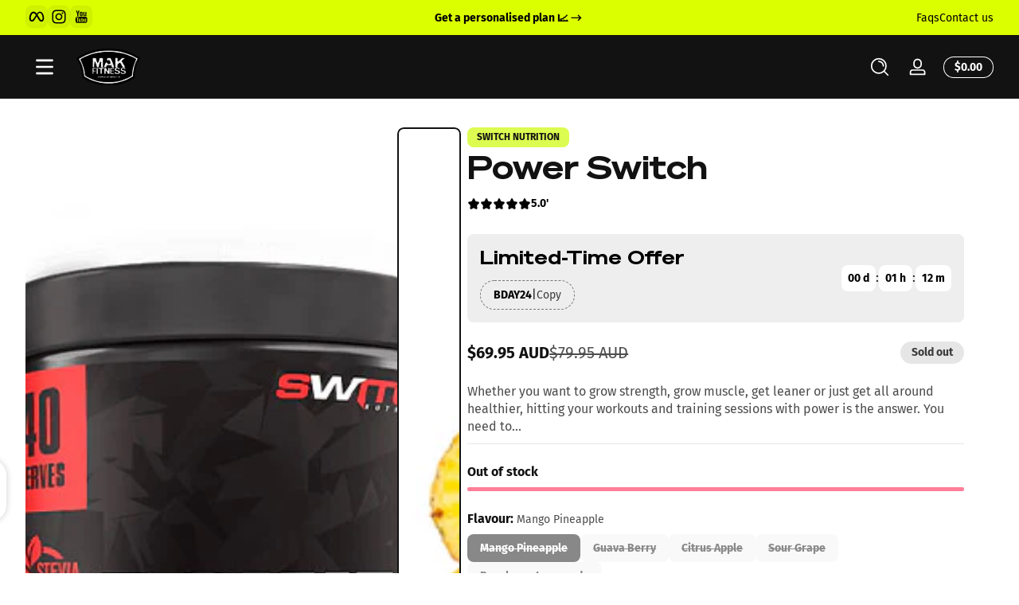

--- FILE ---
content_type: text/html; charset=utf-8
request_url: https://makfitness.com.au/products/power-switch-switch-nutrition
body_size: 41990
content:
<!doctype html>
<html class="no-js" lang="en">
  <head>
    <meta charset="utf-8">
    <meta http-equiv="X-UA-Compatible" content="IE=edge">
    <meta name="viewport" content="width=device-width, initial-scale=1.0">
    <meta name="theme-color" content="">
    <link rel="canonical" href="https://makfitness.com.au/products/power-switch-switch-nutrition">

    <!-- Google Tag Manager -->
    <script>
      (function(w,d,s,l,i){w[l]=w[l]||[];w[l].push({'gtm.start':
      new Date().getTime(),event:'gtm.js'});var f=d.getElementsByTagName(s)[0],
      j=d.createElement(s),dl=l!='dataLayer'?'&l='+l:'';j.async=true;j.src=
      'https://www.googletagmanager.com/gtm.js?id='+i+dl;f.parentNode.insertBefore(j,f);
      })(window,document,'script','dataLayer','GTM-WLGFJPQ');
    </script>
    <!-- End Google Tag Manager --><title>
      Power Switch - Switch Nutrition | MAK Fitness
</title><meta name="description" content="Buy Power Switch by Switch Nutrition at Australia&#39;s #1 online supplement store MAK Fitness. Order today for a discounted price and guaranteed fast shipping!">

<meta property="og:site_name" content="MAK Fitness">
<meta property="og:url" content="https://makfitness.com.au/products/power-switch-switch-nutrition">
<meta property="og:title" content="Power Switch - Switch Nutrition | MAK Fitness">
<meta property="og:type" content="product">
<meta property="og:description" content="Buy Power Switch by Switch Nutrition at Australia&#39;s #1 online supplement store MAK Fitness. Order today for a discounted price and guaranteed fast shipping!"><meta property="og:image" content="http://makfitness.com.au/cdn/shop/products/PowerSwitch_Advanced_GuavaBerry_Splash_0e2da93e-57d8-4fef-9e5a-acfddcc090c3.jpg?v=1612480954">
  <meta property="og:image:secure_url" content="https://makfitness.com.au/cdn/shop/products/PowerSwitch_Advanced_GuavaBerry_Splash_0e2da93e-57d8-4fef-9e5a-acfddcc090c3.jpg?v=1612480954">
  <meta property="og:image:width" content="600">
  <meta property="og:image:height" content="600"><meta property="og:price:amount" content="69.95">
  <meta property="og:price:currency" content="AUD"><meta name="twitter:card" content="summary_large_image">
<meta name="twitter:title" content="Power Switch - Switch Nutrition | MAK Fitness">
<meta name="twitter:description" content="Buy Power Switch by Switch Nutrition at Australia&#39;s #1 online supplement store MAK Fitness. Order today for a discounted price and guaranteed fast shipping!">

    <style>
      @font-face {
          font-family: 'So:hne Breit';
          src: url("//makfitness.com.au/cdn/shop/files/SohneBreit-Dreiviertelfett.woff2?v=2721855496115715032") format('woff2'),
               url("//makfitness.com.au/cdn/shop/files/SohneBreit-Dreiviertelfett.woff?v=17811430631346521216") format('woff');
          font-weight: bold;
          font-style: normal;
          font-display: swap;
      }
    </style>

    <script src="//makfitness.com.au/cdn/shop/t/144/assets/constants.js?v=172197314153577033801736407369" defer="defer"></script>
    <script src="//makfitness.com.au/cdn/shop/t/144/assets/pubsub.js?v=158357773527763999511736407369" defer="defer"></script>
    <script src="//makfitness.com.au/cdn/shop/t/144/assets/global.js?v=75333375918883747531736407369" defer="defer"></script><script src="//makfitness.com.au/cdn/shop/t/144/assets/animations.js?v=13981969454044038861736407369" defer="defer"></script><script src="//makfitness.com.au/cdn/shop/t/144/assets/slider.js?v=183335618337982610611736407369" defer="defer"></script>
    <script src="//makfitness.com.au/cdn/shop/t/144/assets/scrollable-content-viewer.js?v=181943360154915434721736407369" defer="defer"></script>
    <script src="//makfitness.com.au/cdn/shop/t/144/assets/main-search.js?v=66729079468444315351736407369" defer="defer"></script><script src="//makfitness.com.au/cdn/shop/t/144/assets/confetti.js?v=97869789912092450461736407369" defer></script><script>window.performance && window.performance.mark && window.performance.mark('shopify.content_for_header.start');</script><meta name="google-site-verification" content="zBMwRhsPbOjfBbD55CSyzVWdrOhyJFTlQ_gJuNrZ3QA">
<meta name="facebook-domain-verification" content="0ojq7f246m1juvtv42ncn92ybv4njd">
<meta id="shopify-digital-wallet" name="shopify-digital-wallet" content="/17202659/digital_wallets/dialog">
<meta name="shopify-checkout-api-token" content="29164e433245fff73901c19ecbcf1871">
<meta id="in-context-paypal-metadata" data-shop-id="17202659" data-venmo-supported="false" data-environment="production" data-locale="en_US" data-paypal-v4="true" data-currency="AUD">
<link rel="alternate" type="application/json+oembed" href="https://makfitness.com.au/products/power-switch-switch-nutrition.oembed">
<script async="async" src="/checkouts/internal/preloads.js?locale=en-AU"></script>
<script id="shopify-features" type="application/json">{"accessToken":"29164e433245fff73901c19ecbcf1871","betas":["rich-media-storefront-analytics"],"domain":"makfitness.com.au","predictiveSearch":true,"shopId":17202659,"locale":"en"}</script>
<script>var Shopify = Shopify || {};
Shopify.shop = "makfitness.myshopify.com";
Shopify.locale = "en";
Shopify.currency = {"active":"AUD","rate":"1.0"};
Shopify.country = "AU";
Shopify.theme = {"name":"ROTM - 2025 [quiz + with email]","id":130063958078,"schema_name":"Ascent","schema_version":"2.1.1","theme_store_id":2989,"role":"main"};
Shopify.theme.handle = "null";
Shopify.theme.style = {"id":null,"handle":null};
Shopify.cdnHost = "makfitness.com.au/cdn";
Shopify.routes = Shopify.routes || {};
Shopify.routes.root = "/";</script>
<script type="module">!function(o){(o.Shopify=o.Shopify||{}).modules=!0}(window);</script>
<script>!function(o){function n(){var o=[];function n(){o.push(Array.prototype.slice.apply(arguments))}return n.q=o,n}var t=o.Shopify=o.Shopify||{};t.loadFeatures=n(),t.autoloadFeatures=n()}(window);</script>
<script id="shop-js-analytics" type="application/json">{"pageType":"product"}</script>
<script defer="defer" async type="module" src="//makfitness.com.au/cdn/shopifycloud/shop-js/modules/v2/client.init-shop-cart-sync_BdyHc3Nr.en.esm.js"></script>
<script defer="defer" async type="module" src="//makfitness.com.au/cdn/shopifycloud/shop-js/modules/v2/chunk.common_Daul8nwZ.esm.js"></script>
<script type="module">
  await import("//makfitness.com.au/cdn/shopifycloud/shop-js/modules/v2/client.init-shop-cart-sync_BdyHc3Nr.en.esm.js");
await import("//makfitness.com.au/cdn/shopifycloud/shop-js/modules/v2/chunk.common_Daul8nwZ.esm.js");

  window.Shopify.SignInWithShop?.initShopCartSync?.({"fedCMEnabled":true,"windoidEnabled":true});

</script>
<script>(function() {
  var isLoaded = false;
  function asyncLoad() {
    if (isLoaded) return;
    isLoaded = true;
    var urls = ["https:\/\/static.klaviyo.com\/onsite\/js\/klaviyo.js?company_id=XMLXiy\u0026shop=makfitness.myshopify.com","https:\/\/app.popify.app\/api\/js\/popify.js?shop=makfitness.myshopify.com"];
    for (var i = 0; i < urls.length; i++) {
      var s = document.createElement('script');
      s.type = 'text/javascript';
      s.async = true;
      s.src = urls[i];
      var x = document.getElementsByTagName('script')[0];
      x.parentNode.insertBefore(s, x);
    }
  };
  if(window.attachEvent) {
    window.attachEvent('onload', asyncLoad);
  } else {
    window.addEventListener('load', asyncLoad, false);
  }
})();</script>
<script id="__st">var __st={"a":17202659,"offset":36000,"reqid":"f3801d1f-64c9-44a7-8cd3-150195a61e64-1768963651","pageurl":"makfitness.com.au\/products\/power-switch-switch-nutrition","u":"da05cb11a45a","p":"product","rtyp":"product","rid":1474828566590};</script>
<script>window.ShopifyPaypalV4VisibilityTracking = true;</script>
<script id="captcha-bootstrap">!function(){'use strict';const t='contact',e='account',n='new_comment',o=[[t,t],['blogs',n],['comments',n],[t,'customer']],c=[[e,'customer_login'],[e,'guest_login'],[e,'recover_customer_password'],[e,'create_customer']],r=t=>t.map((([t,e])=>`form[action*='/${t}']:not([data-nocaptcha='true']) input[name='form_type'][value='${e}']`)).join(','),a=t=>()=>t?[...document.querySelectorAll(t)].map((t=>t.form)):[];function s(){const t=[...o],e=r(t);return a(e)}const i='password',u='form_key',d=['recaptcha-v3-token','g-recaptcha-response','h-captcha-response',i],f=()=>{try{return window.sessionStorage}catch{return}},m='__shopify_v',_=t=>t.elements[u];function p(t,e,n=!1){try{const o=window.sessionStorage,c=JSON.parse(o.getItem(e)),{data:r}=function(t){const{data:e,action:n}=t;return t[m]||n?{data:e,action:n}:{data:t,action:n}}(c);for(const[e,n]of Object.entries(r))t.elements[e]&&(t.elements[e].value=n);n&&o.removeItem(e)}catch(o){console.error('form repopulation failed',{error:o})}}const l='form_type',E='cptcha';function T(t){t.dataset[E]=!0}const w=window,h=w.document,L='Shopify',v='ce_forms',y='captcha';let A=!1;((t,e)=>{const n=(g='f06e6c50-85a8-45c8-87d0-21a2b65856fe',I='https://cdn.shopify.com/shopifycloud/storefront-forms-hcaptcha/ce_storefront_forms_captcha_hcaptcha.v1.5.2.iife.js',D={infoText:'Protected by hCaptcha',privacyText:'Privacy',termsText:'Terms'},(t,e,n)=>{const o=w[L][v],c=o.bindForm;if(c)return c(t,g,e,D).then(n);var r;o.q.push([[t,g,e,D],n]),r=I,A||(h.body.append(Object.assign(h.createElement('script'),{id:'captcha-provider',async:!0,src:r})),A=!0)});var g,I,D;w[L]=w[L]||{},w[L][v]=w[L][v]||{},w[L][v].q=[],w[L][y]=w[L][y]||{},w[L][y].protect=function(t,e){n(t,void 0,e),T(t)},Object.freeze(w[L][y]),function(t,e,n,w,h,L){const[v,y,A,g]=function(t,e,n){const i=e?o:[],u=t?c:[],d=[...i,...u],f=r(d),m=r(i),_=r(d.filter((([t,e])=>n.includes(e))));return[a(f),a(m),a(_),s()]}(w,h,L),I=t=>{const e=t.target;return e instanceof HTMLFormElement?e:e&&e.form},D=t=>v().includes(t);t.addEventListener('submit',(t=>{const e=I(t);if(!e)return;const n=D(e)&&!e.dataset.hcaptchaBound&&!e.dataset.recaptchaBound,o=_(e),c=g().includes(e)&&(!o||!o.value);(n||c)&&t.preventDefault(),c&&!n&&(function(t){try{if(!f())return;!function(t){const e=f();if(!e)return;const n=_(t);if(!n)return;const o=n.value;o&&e.removeItem(o)}(t);const e=Array.from(Array(32),(()=>Math.random().toString(36)[2])).join('');!function(t,e){_(t)||t.append(Object.assign(document.createElement('input'),{type:'hidden',name:u})),t.elements[u].value=e}(t,e),function(t,e){const n=f();if(!n)return;const o=[...t.querySelectorAll(`input[type='${i}']`)].map((({name:t})=>t)),c=[...d,...o],r={};for(const[a,s]of new FormData(t).entries())c.includes(a)||(r[a]=s);n.setItem(e,JSON.stringify({[m]:1,action:t.action,data:r}))}(t,e)}catch(e){console.error('failed to persist form',e)}}(e),e.submit())}));const S=(t,e)=>{t&&!t.dataset[E]&&(n(t,e.some((e=>e===t))),T(t))};for(const o of['focusin','change'])t.addEventListener(o,(t=>{const e=I(t);D(e)&&S(e,y())}));const B=e.get('form_key'),M=e.get(l),P=B&&M;t.addEventListener('DOMContentLoaded',(()=>{const t=y();if(P)for(const e of t)e.elements[l].value===M&&p(e,B);[...new Set([...A(),...v().filter((t=>'true'===t.dataset.shopifyCaptcha))])].forEach((e=>S(e,t)))}))}(h,new URLSearchParams(w.location.search),n,t,e,['guest_login'])})(!0,!0)}();</script>
<script integrity="sha256-4kQ18oKyAcykRKYeNunJcIwy7WH5gtpwJnB7kiuLZ1E=" data-source-attribution="shopify.loadfeatures" defer="defer" src="//makfitness.com.au/cdn/shopifycloud/storefront/assets/storefront/load_feature-a0a9edcb.js" crossorigin="anonymous"></script>
<script data-source-attribution="shopify.dynamic_checkout.dynamic.init">var Shopify=Shopify||{};Shopify.PaymentButton=Shopify.PaymentButton||{isStorefrontPortableWallets:!0,init:function(){window.Shopify.PaymentButton.init=function(){};var t=document.createElement("script");t.src="https://makfitness.com.au/cdn/shopifycloud/portable-wallets/latest/portable-wallets.en.js",t.type="module",document.head.appendChild(t)}};
</script>
<script data-source-attribution="shopify.dynamic_checkout.buyer_consent">
  function portableWalletsHideBuyerConsent(e){var t=document.getElementById("shopify-buyer-consent"),n=document.getElementById("shopify-subscription-policy-button");t&&n&&(t.classList.add("hidden"),t.setAttribute("aria-hidden","true"),n.removeEventListener("click",e))}function portableWalletsShowBuyerConsent(e){var t=document.getElementById("shopify-buyer-consent"),n=document.getElementById("shopify-subscription-policy-button");t&&n&&(t.classList.remove("hidden"),t.removeAttribute("aria-hidden"),n.addEventListener("click",e))}window.Shopify?.PaymentButton&&(window.Shopify.PaymentButton.hideBuyerConsent=portableWalletsHideBuyerConsent,window.Shopify.PaymentButton.showBuyerConsent=portableWalletsShowBuyerConsent);
</script>
<script>
  function portableWalletsCleanup(e){e&&e.src&&console.error("Failed to load portable wallets script "+e.src);var t=document.querySelectorAll("shopify-accelerated-checkout .shopify-payment-button__skeleton, shopify-accelerated-checkout-cart .wallet-cart-button__skeleton"),e=document.getElementById("shopify-buyer-consent");for(let e=0;e<t.length;e++)t[e].remove();e&&e.remove()}function portableWalletsNotLoadedAsModule(e){e instanceof ErrorEvent&&"string"==typeof e.message&&e.message.includes("import.meta")&&"string"==typeof e.filename&&e.filename.includes("portable-wallets")&&(window.removeEventListener("error",portableWalletsNotLoadedAsModule),window.Shopify.PaymentButton.failedToLoad=e,"loading"===document.readyState?document.addEventListener("DOMContentLoaded",window.Shopify.PaymentButton.init):window.Shopify.PaymentButton.init())}window.addEventListener("error",portableWalletsNotLoadedAsModule);
</script>

<script type="module" src="https://makfitness.com.au/cdn/shopifycloud/portable-wallets/latest/portable-wallets.en.js" onError="portableWalletsCleanup(this)" crossorigin="anonymous"></script>
<script nomodule>
  document.addEventListener("DOMContentLoaded", portableWalletsCleanup);
</script>

<link id="shopify-accelerated-checkout-styles" rel="stylesheet" media="screen" href="https://makfitness.com.au/cdn/shopifycloud/portable-wallets/latest/accelerated-checkout-backwards-compat.css" crossorigin="anonymous">
<style id="shopify-accelerated-checkout-cart">
        #shopify-buyer-consent {
  margin-top: 1em;
  display: inline-block;
  width: 100%;
}

#shopify-buyer-consent.hidden {
  display: none;
}

#shopify-subscription-policy-button {
  background: none;
  border: none;
  padding: 0;
  text-decoration: underline;
  font-size: inherit;
  cursor: pointer;
}

#shopify-subscription-policy-button::before {
  box-shadow: none;
}

      </style>

<script>window.performance && window.performance.mark && window.performance.mark('shopify.content_for_header.end');</script>
<link rel="preconnect" href="https://fonts.shopifycdn.com" crossorigin><link rel="preload" as="font" href="//makfitness.com.au/cdn/fonts/fira_sans/firasans_n4.2bbe25c7eff81f2190328b1f4c09fff694a30391.woff2" type="font/woff2" crossorigin>
      
<style data-shopify>@font-face {
  font-family: "Fira Sans";
  font-weight: 400;
  font-style: normal;
  font-display: swap;
  src: url("//makfitness.com.au/cdn/fonts/fira_sans/firasans_n4.2bbe25c7eff81f2190328b1f4c09fff694a30391.woff2") format("woff2"),
       url("//makfitness.com.au/cdn/fonts/fira_sans/firasans_n4.3080da6df53473deabf85f231151766e88fe58e5.woff") format("woff");
}

        @font-face {
  font-family: "Fira Sans";
  font-weight: 100;
  font-style: normal;
  font-display: swap;
  src: url("//makfitness.com.au/cdn/fonts/fira_sans/firasans_n1.048184d9e233b2f945c7e28c7d8834f692c09903.woff2") format("woff2"),
       url("//makfitness.com.au/cdn/fonts/fira_sans/firasans_n1.8e5054be587f92d700415bcd424f0c489fe7f1e2.woff") format("woff");
}

        @font-face {
  font-family: "Fira Sans";
  font-weight: 300;
  font-style: normal;
  font-display: swap;
  src: url("//makfitness.com.au/cdn/fonts/fira_sans/firasans_n3.0f3705f458aebfd9ce857438584befd4c280b993.woff2") format("woff2"),
       url("//makfitness.com.au/cdn/fonts/fira_sans/firasans_n3.b89560e3562679a8d0e235bc6fd7fbd4fff64301.woff") format("woff");
}

        @font-face {
  font-family: "Fira Sans";
  font-weight: 500;
  font-style: normal;
  font-display: swap;
  src: url("//makfitness.com.au/cdn/fonts/fira_sans/firasans_n5.79552cf8367e3a638e44238b675dd4700f65828b.woff2") format("woff2"),
       url("//makfitness.com.au/cdn/fonts/fira_sans/firasans_n5.25d9c18d6f08e187a1ae61178f0b0b11f90d296a.woff") format("woff");
}

        @font-face {
  font-family: "Fira Sans";
  font-weight: 700;
  font-style: normal;
  font-display: swap;
  src: url("//makfitness.com.au/cdn/fonts/fira_sans/firasans_n7.cc8dbbaa3add99fa3b5746d1e0ac6304aad5a265.woff2") format("woff2"),
       url("//makfitness.com.au/cdn/fonts/fira_sans/firasans_n7.ec664a82413800dfe65a9cde8547a4b8bd643b08.woff") format("woff");
}

        @font-face {
  font-family: "Fira Sans";
  font-weight: 900;
  font-style: normal;
  font-display: swap;
  src: url("//makfitness.com.au/cdn/fonts/fira_sans/firasans_n9.001b0d6fb7e289c726535453a9547d94dcbe4048.woff2") format("woff2"),
       url("//makfitness.com.au/cdn/fonts/fira_sans/firasans_n9.bde05dc06babbff5b002da8501cb7ff510b94e24.woff") format("woff");
}

        @font-face {
  font-family: "Fira Sans";
  font-weight: 400;
  font-style: italic;
  font-display: swap;
  src: url("//makfitness.com.au/cdn/fonts/fira_sans/firasans_i4.c80c323ec965c58e05ab85d436c872a499b8b684.woff2") format("woff2"),
       url("//makfitness.com.au/cdn/fonts/fira_sans/firasans_i4.4a2d82e939dfe1cd2fff5fc4411d982dee96dce7.woff") format("woff");
}

        @font-face {
  font-family: "Fira Sans";
  font-weight: 700;
  font-style: italic;
  font-display: swap;
  src: url("//makfitness.com.au/cdn/fonts/fira_sans/firasans_i7.a949787ab1c615cf91b95a6e513021199c64f31e.woff2") format("woff2"),
       url("//makfitness.com.au/cdn/fonts/fira_sans/firasans_i7.799cab282970134691125391a3ab6bd6bc1306c6.woff") format("woff");
}

</style><link rel="preload" as="font" href="//makfitness.com.au/cdn/fonts/dela_gothic_one/delagothicone_n4.ba42e34f7ce5de231a79c7aeb381fd0f2e2ad113.woff2" type="font/woff2" crossorigin>
      
<style data-shopify>@font-face {
  font-family: "Dela Gothic One";
  font-weight: 400;
  font-style: normal;
  font-display: swap;
  src: url("//makfitness.com.au/cdn/fonts/dela_gothic_one/delagothicone_n4.ba42e34f7ce5de231a79c7aeb381fd0f2e2ad113.woff2") format("woff2"),
       url("//makfitness.com.au/cdn/fonts/dela_gothic_one/delagothicone_n4.cc62ac293474843dbccea653d0df6488615e900b.woff") format("woff");
}

        
        
        
        
</style><link rel="preload" as="font" href="//makfitness.com.au/cdn/fonts/lobster_two/lobstertwo_n4.0b602410ad5f8551799871f3269c276449c903ec.woff2" type="font/woff2" crossorigin>
      
<style data-shopify>@font-face {
  font-family: "Lobster Two";
  font-weight: 400;
  font-style: normal;
  font-display: swap;
  src: url("//makfitness.com.au/cdn/fonts/lobster_two/lobstertwo_n4.0b602410ad5f8551799871f3269c276449c903ec.woff2") format("woff2"),
       url("//makfitness.com.au/cdn/fonts/lobster_two/lobstertwo_n4.951ade9bd3ac6c1cb6b7b727db26bee258c81947.woff") format("woff");
}

        
        
        @font-face {
  font-family: "Lobster Two";
  font-weight: 700;
  font-style: normal;
  font-display: swap;
  src: url("//makfitness.com.au/cdn/fonts/lobster_two/lobstertwo_n7.749e9d2631c8f696ca38ae01925cdea7e040d897.woff2") format("woff2"),
       url("//makfitness.com.au/cdn/fonts/lobster_two/lobstertwo_n7.b18d196dc0118ab21e0d06417c31b7c70218a2f2.woff") format("woff");
}

        
</style><style data-shopify>
      

        :root,
        .color-background-1 {
          --color-background: 255,255,255;
          
          --color-foreground: 18,18,18;
          --color-shadow: 0,0,0;
          --color-button: 18,18,18;
          --color-button-text: 255,255,255;
          --color-secondary-button-text: 18,18,18;
          --color-outline: 18,18,18;
        }
        
        .color-background-2 {
          --color-background: 0,0,0;
          
          --color-foreground: 255,255,255;
          --color-shadow: 0,0,0;
          --color-button: 18,18,18;
          --color-button-text: 255,255,255;
          --color-secondary-button-text: 18,18,18;
          --color-outline: 255,255,255;
        }
        
        .color-inverse {
          --color-background: 18,18,18;
          
          --color-foreground: 255,255,255;
          --color-shadow: 0,0,0;
          --color-button: 220,255,0;
          --color-button-text: 0,0,0;
          --color-secondary-button-text: 255,255,255;
          --color-outline: 255,255,255;
        }
        
        .color-accent-1 {
          --color-background: 220,255,0;
          
          --color-foreground: 255,255,255;
          --color-shadow: 0,0,0;
          --color-button: 220,255,0;
          --color-button-text: 0,0,0;
          --color-secondary-button-text: 18,18,18;
          --color-outline: 255,255,255;
        }
        
        .color-accent-2 {
          --color-background: 238,238,238;
          
          --color-foreground: 0,0,0;
          --color-shadow: 0,0,0;
          --color-button: 0,0,0;
          --color-button-text: 255,255,255;
          --color-secondary-button-text: 0,0,0;
          --color-outline: 0,0,0;
        }
        
        .color-scheme-3a239ea3-5c6f-4283-9ccd-2dac20ff5ec3 {
          --color-background: 220,255,0;
          
          --color-foreground: 0,0,0;
          --color-shadow: 0,0,0;
          --color-button: 220,255,0;
          --color-button-text: 255,255,255;
          --color-secondary-button-text: 18,18,18;
          --color-outline: 0,0,0;
        }

      body, .color-background-1, .color-background-2, .color-inverse, .color-accent-1, .color-accent-2, .color-scheme-3a239ea3-5c6f-4283-9ccd-2dac20ff5ec3 {
        color: rgb(var(--color-foreground));
        background: rgba(var(--color-background), var(--alpha-background));
      }

      :root {
        --font-body-family: "Fira Sans", sans-serif;
        --font-body-style: normal;
            --font-body-letter-spacing: normal;--font-heading-family:"So:hne Breit", serif;
        /* --font-heading-family: "Dela Gothic One", sans-serif; */
        --font-heading-style: normal;
            --font-header-letter-spacing: normal;--font-decorative-family: "Lobster Two", sans-serif;
        --font-decorative-style: normal;
            --font-decorative-letter-spacing: 0.12em;
          --sale-badge-background: 0, 0, 0;
        --sale-badge-foreground: 255, 214, 0;

        --gift-badge-background: 181, 0, 181;
        --gift-badge-foreground: 255, 255, 255;

        --new-badge-background: 12, 183, 113;
        --new-badge-foreground: 255, 255, 255;

        --preorder-badge-background: 51, 79, 180;
        --preorder-badge-foreground: 255, 255, 255;

        --color-error: 255, 0, 0;
        --color-warning: 255, 214, 0;
        --color-success: 12, 183, 113;

        --page-width: 1400px;

        
            --small-radius: 0.5rem;
            --medium-radius: 0.875rem;
            --large-radius: 2rem;
        

        --card-media-padding: 0px;
        --card-media-padding-horizontal: 0px;
      }

      *,
      *::before,
      *::after {
        box-sizing: inherit;
      }

      html {
        box-sizing: border-box;
        font-size: 16px;
        height: 100%;
        -webkit-text-size-adjust: 100%; /* 防止 Safari 和 Chrome 自动调整文本大小 */
        text-size-adjust: 100%;
      }

      @media screen and (max-width: 749px) {
        html{
          font-size: 14px;
        }
      }

      body {
        display: flex;
        flex-flow: column;
        min-height: 100vh;
        margin: 0;
        line-height: 1.4;
        overflow-x: hidden;
        overflow-y: scroll;
        font-family: var(--font-body-family);
        font-style: var(--font-body-style);
        letter-spacing: var(--font-body-letter-spacing);
        font-weight: normal;
      }

      main {
        flex: 1 1 auto;
      }
    </style>

    <script>
      document.documentElement.className = document.documentElement.className.replace('no-js', 'js');
      if (Shopify.designMode) {
        document.documentElement.classList.add('shopify-design-mode');
      }
    </script>

    <link href="//makfitness.com.au/cdn/shop/t/144/assets/style.css?v=105781648871638455031736407369" rel="stylesheet" type="text/css" media="all" />
    <link href="//makfitness.com.au/cdn/shop/t/144/assets/section-header.css?v=154116057596391117441736407369" rel="stylesheet" type="text/css" media="all" />
    <link href="//makfitness.com.au/cdn/shop/t/144/assets/component-card.css?v=16119183010575907251736407369" rel="stylesheet" type="text/css" media="all" />

    <script src="https://ajax.googleapis.com/ajax/libs/jquery/3.7.1/jquery.min.js"></script>
    <link rel="stylesheet" href="//makfitness.com.au/cdn/shop/t/144/assets/component-autopopup.css?v=19529780875689676101736407369" media="print" onload="this.media='all';">
    <noscript>
      <link href="//makfitness.com.au/cdn/shop/t/144/assets/component-autopopup.css?v=19529780875689676101736407369" rel="stylesheet" type="text/css" media="all" />
    </noscript>

    <link rel="stylesheet" href="//makfitness.com.au/cdn/shop/t/144/assets/component-card.css?v=16119183010575907251736407369" media="print" onload="this.media='all';">
    <noscript>
      <link href="//makfitness.com.au/cdn/shop/t/144/assets/component-card.css?v=16119183010575907251736407369" rel="stylesheet" type="text/css" media="all" />
    </noscript><link
        rel="stylesheet"
        href="//makfitness.com.au/cdn/shop/t/144/assets/component-predictive-search.css?v=94182424948997751941736407369"
        media="print"
        onload="this.media='all';"
      >
      <noscript>
        <link href="//makfitness.com.au/cdn/shop/t/144/assets/component-predictive-search.css?v=94182424948997751941736407369" rel="stylesheet" type="text/css" media="all" />
      </noscript><!-- BEGIN app block: shopify://apps/klaviyo-email-marketing-sms/blocks/klaviyo-onsite-embed/2632fe16-c075-4321-a88b-50b567f42507 -->












  <script async src="https://static.klaviyo.com/onsite/js/XMLXiy/klaviyo.js?company_id=XMLXiy"></script>
  <script>!function(){if(!window.klaviyo){window._klOnsite=window._klOnsite||[];try{window.klaviyo=new Proxy({},{get:function(n,i){return"push"===i?function(){var n;(n=window._klOnsite).push.apply(n,arguments)}:function(){for(var n=arguments.length,o=new Array(n),w=0;w<n;w++)o[w]=arguments[w];var t="function"==typeof o[o.length-1]?o.pop():void 0,e=new Promise((function(n){window._klOnsite.push([i].concat(o,[function(i){t&&t(i),n(i)}]))}));return e}}})}catch(n){window.klaviyo=window.klaviyo||[],window.klaviyo.push=function(){var n;(n=window._klOnsite).push.apply(n,arguments)}}}}();</script>

  
    <script id="viewed_product">
      if (item == null) {
        var _learnq = _learnq || [];

        var MetafieldReviews = null
        var MetafieldYotpoRating = null
        var MetafieldYotpoCount = null
        var MetafieldLooxRating = null
        var MetafieldLooxCount = null
        var okendoProduct = null
        var okendoProductReviewCount = null
        var okendoProductReviewAverageValue = null
        try {
          // The following fields are used for Customer Hub recently viewed in order to add reviews.
          // This information is not part of __kla_viewed. Instead, it is part of __kla_viewed_reviewed_items
          MetafieldReviews = {"rating":{"scale_min":"1.0","scale_max":"5.0","value":"5.0"},"rating_count":5};
          MetafieldYotpoRating = null
          MetafieldYotpoCount = null
          MetafieldLooxRating = null
          MetafieldLooxCount = null

          okendoProduct = null
          // If the okendo metafield is not legacy, it will error, which then requires the new json formatted data
          if (okendoProduct && 'error' in okendoProduct) {
            okendoProduct = null
          }
          okendoProductReviewCount = okendoProduct ? okendoProduct.reviewCount : null
          okendoProductReviewAverageValue = okendoProduct ? okendoProduct.reviewAverageValue : null
        } catch (error) {
          console.error('Error in Klaviyo onsite reviews tracking:', error);
        }

        var item = {
          Name: "Power Switch",
          ProductID: 1474828566590,
          Categories: ["Mid-Stim Pre-Workouts","Pre-Workout","Products","Switch Nutrition","Vegan Supplements"],
          ImageURL: "https://makfitness.com.au/cdn/shop/products/PowerSwitch_Advanced_GuavaBerry_Splash_0e2da93e-57d8-4fef-9e5a-acfddcc090c3_grande.jpg?v=1612480954",
          URL: "https://makfitness.com.au/products/power-switch-switch-nutrition",
          Brand: "Switch Nutrition",
          Price: "$69.95",
          Value: "69.95",
          CompareAtPrice: "$79.95"
        };
        _learnq.push(['track', 'Viewed Product', item]);
        _learnq.push(['trackViewedItem', {
          Title: item.Name,
          ItemId: item.ProductID,
          Categories: item.Categories,
          ImageUrl: item.ImageURL,
          Url: item.URL,
          Metadata: {
            Brand: item.Brand,
            Price: item.Price,
            Value: item.Value,
            CompareAtPrice: item.CompareAtPrice
          },
          metafields:{
            reviews: MetafieldReviews,
            yotpo:{
              rating: MetafieldYotpoRating,
              count: MetafieldYotpoCount,
            },
            loox:{
              rating: MetafieldLooxRating,
              count: MetafieldLooxCount,
            },
            okendo: {
              rating: okendoProductReviewAverageValue,
              count: okendoProductReviewCount,
            }
          }
        }]);
      }
    </script>
  




  <script>
    window.klaviyoReviewsProductDesignMode = false
  </script>







<!-- END app block --><link href="https://monorail-edge.shopifysvc.com" rel="dns-prefetch">
<script>(function(){if ("sendBeacon" in navigator && "performance" in window) {try {var session_token_from_headers = performance.getEntriesByType('navigation')[0].serverTiming.find(x => x.name == '_s').description;} catch {var session_token_from_headers = undefined;}var session_cookie_matches = document.cookie.match(/_shopify_s=([^;]*)/);var session_token_from_cookie = session_cookie_matches && session_cookie_matches.length === 2 ? session_cookie_matches[1] : "";var session_token = session_token_from_headers || session_token_from_cookie || "";function handle_abandonment_event(e) {var entries = performance.getEntries().filter(function(entry) {return /monorail-edge.shopifysvc.com/.test(entry.name);});if (!window.abandonment_tracked && entries.length === 0) {window.abandonment_tracked = true;var currentMs = Date.now();var navigation_start = performance.timing.navigationStart;var payload = {shop_id: 17202659,url: window.location.href,navigation_start,duration: currentMs - navigation_start,session_token,page_type: "product"};window.navigator.sendBeacon("https://monorail-edge.shopifysvc.com/v1/produce", JSON.stringify({schema_id: "online_store_buyer_site_abandonment/1.1",payload: payload,metadata: {event_created_at_ms: currentMs,event_sent_at_ms: currentMs}}));}}window.addEventListener('pagehide', handle_abandonment_event);}}());</script>
<script id="web-pixels-manager-setup">(function e(e,d,r,n,o){if(void 0===o&&(o={}),!Boolean(null===(a=null===(i=window.Shopify)||void 0===i?void 0:i.analytics)||void 0===a?void 0:a.replayQueue)){var i,a;window.Shopify=window.Shopify||{};var t=window.Shopify;t.analytics=t.analytics||{};var s=t.analytics;s.replayQueue=[],s.publish=function(e,d,r){return s.replayQueue.push([e,d,r]),!0};try{self.performance.mark("wpm:start")}catch(e){}var l=function(){var e={modern:/Edge?\/(1{2}[4-9]|1[2-9]\d|[2-9]\d{2}|\d{4,})\.\d+(\.\d+|)|Firefox\/(1{2}[4-9]|1[2-9]\d|[2-9]\d{2}|\d{4,})\.\d+(\.\d+|)|Chrom(ium|e)\/(9{2}|\d{3,})\.\d+(\.\d+|)|(Maci|X1{2}).+ Version\/(15\.\d+|(1[6-9]|[2-9]\d|\d{3,})\.\d+)([,.]\d+|)( \(\w+\)|)( Mobile\/\w+|) Safari\/|Chrome.+OPR\/(9{2}|\d{3,})\.\d+\.\d+|(CPU[ +]OS|iPhone[ +]OS|CPU[ +]iPhone|CPU IPhone OS|CPU iPad OS)[ +]+(15[._]\d+|(1[6-9]|[2-9]\d|\d{3,})[._]\d+)([._]\d+|)|Android:?[ /-](13[3-9]|1[4-9]\d|[2-9]\d{2}|\d{4,})(\.\d+|)(\.\d+|)|Android.+Firefox\/(13[5-9]|1[4-9]\d|[2-9]\d{2}|\d{4,})\.\d+(\.\d+|)|Android.+Chrom(ium|e)\/(13[3-9]|1[4-9]\d|[2-9]\d{2}|\d{4,})\.\d+(\.\d+|)|SamsungBrowser\/([2-9]\d|\d{3,})\.\d+/,legacy:/Edge?\/(1[6-9]|[2-9]\d|\d{3,})\.\d+(\.\d+|)|Firefox\/(5[4-9]|[6-9]\d|\d{3,})\.\d+(\.\d+|)|Chrom(ium|e)\/(5[1-9]|[6-9]\d|\d{3,})\.\d+(\.\d+|)([\d.]+$|.*Safari\/(?![\d.]+ Edge\/[\d.]+$))|(Maci|X1{2}).+ Version\/(10\.\d+|(1[1-9]|[2-9]\d|\d{3,})\.\d+)([,.]\d+|)( \(\w+\)|)( Mobile\/\w+|) Safari\/|Chrome.+OPR\/(3[89]|[4-9]\d|\d{3,})\.\d+\.\d+|(CPU[ +]OS|iPhone[ +]OS|CPU[ +]iPhone|CPU IPhone OS|CPU iPad OS)[ +]+(10[._]\d+|(1[1-9]|[2-9]\d|\d{3,})[._]\d+)([._]\d+|)|Android:?[ /-](13[3-9]|1[4-9]\d|[2-9]\d{2}|\d{4,})(\.\d+|)(\.\d+|)|Mobile Safari.+OPR\/([89]\d|\d{3,})\.\d+\.\d+|Android.+Firefox\/(13[5-9]|1[4-9]\d|[2-9]\d{2}|\d{4,})\.\d+(\.\d+|)|Android.+Chrom(ium|e)\/(13[3-9]|1[4-9]\d|[2-9]\d{2}|\d{4,})\.\d+(\.\d+|)|Android.+(UC? ?Browser|UCWEB|U3)[ /]?(15\.([5-9]|\d{2,})|(1[6-9]|[2-9]\d|\d{3,})\.\d+)\.\d+|SamsungBrowser\/(5\.\d+|([6-9]|\d{2,})\.\d+)|Android.+MQ{2}Browser\/(14(\.(9|\d{2,})|)|(1[5-9]|[2-9]\d|\d{3,})(\.\d+|))(\.\d+|)|K[Aa][Ii]OS\/(3\.\d+|([4-9]|\d{2,})\.\d+)(\.\d+|)/},d=e.modern,r=e.legacy,n=navigator.userAgent;return n.match(d)?"modern":n.match(r)?"legacy":"unknown"}(),u="modern"===l?"modern":"legacy",c=(null!=n?n:{modern:"",legacy:""})[u],f=function(e){return[e.baseUrl,"/wpm","/b",e.hashVersion,"modern"===e.buildTarget?"m":"l",".js"].join("")}({baseUrl:d,hashVersion:r,buildTarget:u}),m=function(e){var d=e.version,r=e.bundleTarget,n=e.surface,o=e.pageUrl,i=e.monorailEndpoint;return{emit:function(e){var a=e.status,t=e.errorMsg,s=(new Date).getTime(),l=JSON.stringify({metadata:{event_sent_at_ms:s},events:[{schema_id:"web_pixels_manager_load/3.1",payload:{version:d,bundle_target:r,page_url:o,status:a,surface:n,error_msg:t},metadata:{event_created_at_ms:s}}]});if(!i)return console&&console.warn&&console.warn("[Web Pixels Manager] No Monorail endpoint provided, skipping logging."),!1;try{return self.navigator.sendBeacon.bind(self.navigator)(i,l)}catch(e){}var u=new XMLHttpRequest;try{return u.open("POST",i,!0),u.setRequestHeader("Content-Type","text/plain"),u.send(l),!0}catch(e){return console&&console.warn&&console.warn("[Web Pixels Manager] Got an unhandled error while logging to Monorail."),!1}}}}({version:r,bundleTarget:l,surface:e.surface,pageUrl:self.location.href,monorailEndpoint:e.monorailEndpoint});try{o.browserTarget=l,function(e){var d=e.src,r=e.async,n=void 0===r||r,o=e.onload,i=e.onerror,a=e.sri,t=e.scriptDataAttributes,s=void 0===t?{}:t,l=document.createElement("script"),u=document.querySelector("head"),c=document.querySelector("body");if(l.async=n,l.src=d,a&&(l.integrity=a,l.crossOrigin="anonymous"),s)for(var f in s)if(Object.prototype.hasOwnProperty.call(s,f))try{l.dataset[f]=s[f]}catch(e){}if(o&&l.addEventListener("load",o),i&&l.addEventListener("error",i),u)u.appendChild(l);else{if(!c)throw new Error("Did not find a head or body element to append the script");c.appendChild(l)}}({src:f,async:!0,onload:function(){if(!function(){var e,d;return Boolean(null===(d=null===(e=window.Shopify)||void 0===e?void 0:e.analytics)||void 0===d?void 0:d.initialized)}()){var d=window.webPixelsManager.init(e)||void 0;if(d){var r=window.Shopify.analytics;r.replayQueue.forEach((function(e){var r=e[0],n=e[1],o=e[2];d.publishCustomEvent(r,n,o)})),r.replayQueue=[],r.publish=d.publishCustomEvent,r.visitor=d.visitor,r.initialized=!0}}},onerror:function(){return m.emit({status:"failed",errorMsg:"".concat(f," has failed to load")})},sri:function(e){var d=/^sha384-[A-Za-z0-9+/=]+$/;return"string"==typeof e&&d.test(e)}(c)?c:"",scriptDataAttributes:o}),m.emit({status:"loading"})}catch(e){m.emit({status:"failed",errorMsg:(null==e?void 0:e.message)||"Unknown error"})}}})({shopId: 17202659,storefrontBaseUrl: "https://makfitness.com.au",extensionsBaseUrl: "https://extensions.shopifycdn.com/cdn/shopifycloud/web-pixels-manager",monorailEndpoint: "https://monorail-edge.shopifysvc.com/unstable/produce_batch",surface: "storefront-renderer",enabledBetaFlags: ["2dca8a86"],webPixelsConfigList: [{"id":"960659518","configuration":"{\"accountID\":\"XMLXiy\",\"webPixelConfig\":\"eyJlbmFibGVBZGRlZFRvQ2FydEV2ZW50cyI6IHRydWV9\"}","eventPayloadVersion":"v1","runtimeContext":"STRICT","scriptVersion":"524f6c1ee37bacdca7657a665bdca589","type":"APP","apiClientId":123074,"privacyPurposes":["ANALYTICS","MARKETING"],"dataSharingAdjustments":{"protectedCustomerApprovalScopes":["read_customer_address","read_customer_email","read_customer_name","read_customer_personal_data","read_customer_phone"]}},{"id":"239861822","configuration":"{\"config\":\"{\\\"google_tag_ids\\\":[\\\"AW-867996581\\\",\\\"GT-T9B8LNR\\\",\\\"G-2CVH97QXP0\\\"],\\\"target_country\\\":\\\"AU\\\",\\\"gtag_events\\\":[{\\\"type\\\":\\\"search\\\",\\\"action_label\\\":[\\\"G-ZSV4QM1Q1W\\\",\\\"AW-867996581\\\/y8RwCJv3howBEKWn8p0D\\\",\\\"G-2CVH97QXP0\\\"]},{\\\"type\\\":\\\"begin_checkout\\\",\\\"action_label\\\":[\\\"G-ZSV4QM1Q1W\\\",\\\"AW-867996581\\\/T5PhCJj3howBEKWn8p0D\\\",\\\"G-2CVH97QXP0\\\"]},{\\\"type\\\":\\\"view_item\\\",\\\"action_label\\\":[\\\"G-ZSV4QM1Q1W\\\",\\\"AW-867996581\\\/TMVPCJL3howBEKWn8p0D\\\",\\\"MC-H199PGHHDT\\\",\\\"G-2CVH97QXP0\\\"]},{\\\"type\\\":\\\"purchase\\\",\\\"action_label\\\":[\\\"G-ZSV4QM1Q1W\\\",\\\"AW-867996581\\\/Km6PCI_3howBEKWn8p0D\\\",\\\"MC-H199PGHHDT\\\",\\\"G-2CVH97QXP0\\\"]},{\\\"type\\\":\\\"page_view\\\",\\\"action_label\\\":[\\\"G-ZSV4QM1Q1W\\\",\\\"AW-867996581\\\/ZAfwCIz3howBEKWn8p0D\\\",\\\"MC-H199PGHHDT\\\",\\\"G-2CVH97QXP0\\\"]},{\\\"type\\\":\\\"add_payment_info\\\",\\\"action_label\\\":[\\\"G-ZSV4QM1Q1W\\\",\\\"AW-867996581\\\/NlJnCJ73howBEKWn8p0D\\\",\\\"G-2CVH97QXP0\\\"]},{\\\"type\\\":\\\"add_to_cart\\\",\\\"action_label\\\":[\\\"G-ZSV4QM1Q1W\\\",\\\"AW-867996581\\\/3mZ4CJX3howBEKWn8p0D\\\",\\\"G-2CVH97QXP0\\\"]}],\\\"enable_monitoring_mode\\\":false}\"}","eventPayloadVersion":"v1","runtimeContext":"OPEN","scriptVersion":"b2a88bafab3e21179ed38636efcd8a93","type":"APP","apiClientId":1780363,"privacyPurposes":[],"dataSharingAdjustments":{"protectedCustomerApprovalScopes":["read_customer_address","read_customer_email","read_customer_name","read_customer_personal_data","read_customer_phone"]}},{"id":"105971774","configuration":"{\"pixel_id\":\"1626091480744133\",\"pixel_type\":\"facebook_pixel\",\"metaapp_system_user_token\":\"-\"}","eventPayloadVersion":"v1","runtimeContext":"OPEN","scriptVersion":"ca16bc87fe92b6042fbaa3acc2fbdaa6","type":"APP","apiClientId":2329312,"privacyPurposes":["ANALYTICS","MARKETING","SALE_OF_DATA"],"dataSharingAdjustments":{"protectedCustomerApprovalScopes":["read_customer_address","read_customer_email","read_customer_name","read_customer_personal_data","read_customer_phone"]}},{"id":"32571454","configuration":"{\"tagID\":\"2614452045288\"}","eventPayloadVersion":"v1","runtimeContext":"STRICT","scriptVersion":"18031546ee651571ed29edbe71a3550b","type":"APP","apiClientId":3009811,"privacyPurposes":["ANALYTICS","MARKETING","SALE_OF_DATA"],"dataSharingAdjustments":{"protectedCustomerApprovalScopes":["read_customer_address","read_customer_email","read_customer_name","read_customer_personal_data","read_customer_phone"]}},{"id":"shopify-app-pixel","configuration":"{}","eventPayloadVersion":"v1","runtimeContext":"STRICT","scriptVersion":"0450","apiClientId":"shopify-pixel","type":"APP","privacyPurposes":["ANALYTICS","MARKETING"]},{"id":"shopify-custom-pixel","eventPayloadVersion":"v1","runtimeContext":"LAX","scriptVersion":"0450","apiClientId":"shopify-pixel","type":"CUSTOM","privacyPurposes":["ANALYTICS","MARKETING"]}],isMerchantRequest: false,initData: {"shop":{"name":"MAK Fitness","paymentSettings":{"currencyCode":"AUD"},"myshopifyDomain":"makfitness.myshopify.com","countryCode":"AU","storefrontUrl":"https:\/\/makfitness.com.au"},"customer":null,"cart":null,"checkout":null,"productVariants":[{"price":{"amount":69.95,"currencyCode":"AUD"},"product":{"title":"Power Switch","vendor":"Switch Nutrition","id":"1474828566590","untranslatedTitle":"Power Switch","url":"\/products\/power-switch-switch-nutrition","type":"Supplement"},"id":"13505835401278","image":{"src":"\/\/makfitness.com.au\/cdn\/shop\/products\/PowerSwitch_Advanced_MangoPineapple_Splash_b91cd9df-00b6-4f45-b4f4-3402e0bafe84.jpg?v=1612480990"},"sku":"POWMANSWI4050","title":"Mango Pineapple","untranslatedTitle":"Mango Pineapple"},{"price":{"amount":69.95,"currencyCode":"AUD"},"product":{"title":"Power Switch","vendor":"Switch Nutrition","id":"1474828566590","untranslatedTitle":"Power Switch","url":"\/products\/power-switch-switch-nutrition","type":"Supplement"},"id":"31581994778686","image":{"src":"\/\/makfitness.com.au\/cdn\/shop\/products\/PowerSwitch_Advanced_GuavaBerry_Splash_0e2da93e-57d8-4fef-9e5a-acfddcc090c3.jpg?v=1612480954"},"sku":"POWGUASWI13629","title":"Guava Berry","untranslatedTitle":"Guava Berry"},{"price":{"amount":69.95,"currencyCode":"AUD"},"product":{"title":"Power Switch","vendor":"Switch Nutrition","id":"1474828566590","untranslatedTitle":"Power Switch","url":"\/products\/power-switch-switch-nutrition","type":"Supplement"},"id":"31581994844222","image":{"src":"\/\/makfitness.com.au\/cdn\/shop\/products\/PowerSwitch_Advanced_CitrusApple_Splash_683d9bb9-2e04-443d-8a35-0a05ee586720.jpg?v=1612480961"},"sku":"POWCITSWI13630","title":"Citrus Apple","untranslatedTitle":"Citrus Apple"},{"price":{"amount":69.95,"currencyCode":"AUD"},"product":{"title":"Power Switch","vendor":"Switch Nutrition","id":"1474828566590","untranslatedTitle":"Power Switch","url":"\/products\/power-switch-switch-nutrition","type":"Supplement"},"id":"13505835368510","image":{"src":"\/\/makfitness.com.au\/cdn\/shop\/products\/PowerSwitch_Advanced_SourGrape_Splash_bfffd990-bfbf-4a25-9738-4a9dbd1a4a52.jpg?v=1612480970"},"sku":"POWGRASWI4049","title":"Sour Grape","untranslatedTitle":"Sour Grape"},{"price":{"amount":69.95,"currencyCode":"AUD"},"product":{"title":"Power Switch","vendor":"Switch Nutrition","id":"1474828566590","untranslatedTitle":"Power Switch","url":"\/products\/power-switch-switch-nutrition","type":"Supplement"},"id":"13505835434046","image":{"src":"\/\/makfitness.com.au\/cdn\/shop\/products\/PowerSwitch_Advanced_RaspLemonade_Splash_f26e0e89-13e1-4149-8a64-c5404ff813df.jpg?v=1612480982"},"sku":"POWRASSWI4051","title":"Raspberry Lemonade","untranslatedTitle":"Raspberry Lemonade"}],"purchasingCompany":null},},"https://makfitness.com.au/cdn","fcfee988w5aeb613cpc8e4bc33m6693e112",{"modern":"","legacy":""},{"shopId":"17202659","storefrontBaseUrl":"https:\/\/makfitness.com.au","extensionBaseUrl":"https:\/\/extensions.shopifycdn.com\/cdn\/shopifycloud\/web-pixels-manager","surface":"storefront-renderer","enabledBetaFlags":"[\"2dca8a86\"]","isMerchantRequest":"false","hashVersion":"fcfee988w5aeb613cpc8e4bc33m6693e112","publish":"custom","events":"[[\"page_viewed\",{}],[\"product_viewed\",{\"productVariant\":{\"price\":{\"amount\":69.95,\"currencyCode\":\"AUD\"},\"product\":{\"title\":\"Power Switch\",\"vendor\":\"Switch Nutrition\",\"id\":\"1474828566590\",\"untranslatedTitle\":\"Power Switch\",\"url\":\"\/products\/power-switch-switch-nutrition\",\"type\":\"Supplement\"},\"id\":\"13505835401278\",\"image\":{\"src\":\"\/\/makfitness.com.au\/cdn\/shop\/products\/PowerSwitch_Advanced_MangoPineapple_Splash_b91cd9df-00b6-4f45-b4f4-3402e0bafe84.jpg?v=1612480990\"},\"sku\":\"POWMANSWI4050\",\"title\":\"Mango Pineapple\",\"untranslatedTitle\":\"Mango Pineapple\"}}]]"});</script><script>
  window.ShopifyAnalytics = window.ShopifyAnalytics || {};
  window.ShopifyAnalytics.meta = window.ShopifyAnalytics.meta || {};
  window.ShopifyAnalytics.meta.currency = 'AUD';
  var meta = {"product":{"id":1474828566590,"gid":"gid:\/\/shopify\/Product\/1474828566590","vendor":"Switch Nutrition","type":"Supplement","handle":"power-switch-switch-nutrition","variants":[{"id":13505835401278,"price":6995,"name":"Power Switch - Mango Pineapple","public_title":"Mango Pineapple","sku":"POWMANSWI4050"},{"id":31581994778686,"price":6995,"name":"Power Switch - Guava Berry","public_title":"Guava Berry","sku":"POWGUASWI13629"},{"id":31581994844222,"price":6995,"name":"Power Switch - Citrus Apple","public_title":"Citrus Apple","sku":"POWCITSWI13630"},{"id":13505835368510,"price":6995,"name":"Power Switch - Sour Grape","public_title":"Sour Grape","sku":"POWGRASWI4049"},{"id":13505835434046,"price":6995,"name":"Power Switch - Raspberry Lemonade","public_title":"Raspberry Lemonade","sku":"POWRASSWI4051"}],"remote":false},"page":{"pageType":"product","resourceType":"product","resourceId":1474828566590,"requestId":"f3801d1f-64c9-44a7-8cd3-150195a61e64-1768963651"}};
  for (var attr in meta) {
    window.ShopifyAnalytics.meta[attr] = meta[attr];
  }
</script>
<script class="analytics">
  (function () {
    var customDocumentWrite = function(content) {
      var jquery = null;

      if (window.jQuery) {
        jquery = window.jQuery;
      } else if (window.Checkout && window.Checkout.$) {
        jquery = window.Checkout.$;
      }

      if (jquery) {
        jquery('body').append(content);
      }
    };

    var hasLoggedConversion = function(token) {
      if (token) {
        return document.cookie.indexOf('loggedConversion=' + token) !== -1;
      }
      return false;
    }

    var setCookieIfConversion = function(token) {
      if (token) {
        var twoMonthsFromNow = new Date(Date.now());
        twoMonthsFromNow.setMonth(twoMonthsFromNow.getMonth() + 2);

        document.cookie = 'loggedConversion=' + token + '; expires=' + twoMonthsFromNow;
      }
    }

    var trekkie = window.ShopifyAnalytics.lib = window.trekkie = window.trekkie || [];
    if (trekkie.integrations) {
      return;
    }
    trekkie.methods = [
      'identify',
      'page',
      'ready',
      'track',
      'trackForm',
      'trackLink'
    ];
    trekkie.factory = function(method) {
      return function() {
        var args = Array.prototype.slice.call(arguments);
        args.unshift(method);
        trekkie.push(args);
        return trekkie;
      };
    };
    for (var i = 0; i < trekkie.methods.length; i++) {
      var key = trekkie.methods[i];
      trekkie[key] = trekkie.factory(key);
    }
    trekkie.load = function(config) {
      trekkie.config = config || {};
      trekkie.config.initialDocumentCookie = document.cookie;
      var first = document.getElementsByTagName('script')[0];
      var script = document.createElement('script');
      script.type = 'text/javascript';
      script.onerror = function(e) {
        var scriptFallback = document.createElement('script');
        scriptFallback.type = 'text/javascript';
        scriptFallback.onerror = function(error) {
                var Monorail = {
      produce: function produce(monorailDomain, schemaId, payload) {
        var currentMs = new Date().getTime();
        var event = {
          schema_id: schemaId,
          payload: payload,
          metadata: {
            event_created_at_ms: currentMs,
            event_sent_at_ms: currentMs
          }
        };
        return Monorail.sendRequest("https://" + monorailDomain + "/v1/produce", JSON.stringify(event));
      },
      sendRequest: function sendRequest(endpointUrl, payload) {
        // Try the sendBeacon API
        if (window && window.navigator && typeof window.navigator.sendBeacon === 'function' && typeof window.Blob === 'function' && !Monorail.isIos12()) {
          var blobData = new window.Blob([payload], {
            type: 'text/plain'
          });

          if (window.navigator.sendBeacon(endpointUrl, blobData)) {
            return true;
          } // sendBeacon was not successful

        } // XHR beacon

        var xhr = new XMLHttpRequest();

        try {
          xhr.open('POST', endpointUrl);
          xhr.setRequestHeader('Content-Type', 'text/plain');
          xhr.send(payload);
        } catch (e) {
          console.log(e);
        }

        return false;
      },
      isIos12: function isIos12() {
        return window.navigator.userAgent.lastIndexOf('iPhone; CPU iPhone OS 12_') !== -1 || window.navigator.userAgent.lastIndexOf('iPad; CPU OS 12_') !== -1;
      }
    };
    Monorail.produce('monorail-edge.shopifysvc.com',
      'trekkie_storefront_load_errors/1.1',
      {shop_id: 17202659,
      theme_id: 130063958078,
      app_name: "storefront",
      context_url: window.location.href,
      source_url: "//makfitness.com.au/cdn/s/trekkie.storefront.cd680fe47e6c39ca5d5df5f0a32d569bc48c0f27.min.js"});

        };
        scriptFallback.async = true;
        scriptFallback.src = '//makfitness.com.au/cdn/s/trekkie.storefront.cd680fe47e6c39ca5d5df5f0a32d569bc48c0f27.min.js';
        first.parentNode.insertBefore(scriptFallback, first);
      };
      script.async = true;
      script.src = '//makfitness.com.au/cdn/s/trekkie.storefront.cd680fe47e6c39ca5d5df5f0a32d569bc48c0f27.min.js';
      first.parentNode.insertBefore(script, first);
    };
    trekkie.load(
      {"Trekkie":{"appName":"storefront","development":false,"defaultAttributes":{"shopId":17202659,"isMerchantRequest":null,"themeId":130063958078,"themeCityHash":"5512297608987768166","contentLanguage":"en","currency":"AUD","eventMetadataId":"ac5fe1d2-0c8c-486c-942a-4ca30feb25aa"},"isServerSideCookieWritingEnabled":true,"monorailRegion":"shop_domain","enabledBetaFlags":["65f19447"]},"Session Attribution":{},"S2S":{"facebookCapiEnabled":true,"source":"trekkie-storefront-renderer","apiClientId":580111}}
    );

    var loaded = false;
    trekkie.ready(function() {
      if (loaded) return;
      loaded = true;

      window.ShopifyAnalytics.lib = window.trekkie;

      var originalDocumentWrite = document.write;
      document.write = customDocumentWrite;
      try { window.ShopifyAnalytics.merchantGoogleAnalytics.call(this); } catch(error) {};
      document.write = originalDocumentWrite;

      window.ShopifyAnalytics.lib.page(null,{"pageType":"product","resourceType":"product","resourceId":1474828566590,"requestId":"f3801d1f-64c9-44a7-8cd3-150195a61e64-1768963651","shopifyEmitted":true});

      var match = window.location.pathname.match(/checkouts\/(.+)\/(thank_you|post_purchase)/)
      var token = match? match[1]: undefined;
      if (!hasLoggedConversion(token)) {
        setCookieIfConversion(token);
        window.ShopifyAnalytics.lib.track("Viewed Product",{"currency":"AUD","variantId":13505835401278,"productId":1474828566590,"productGid":"gid:\/\/shopify\/Product\/1474828566590","name":"Power Switch - Mango Pineapple","price":"69.95","sku":"POWMANSWI4050","brand":"Switch Nutrition","variant":"Mango Pineapple","category":"Supplement","nonInteraction":true,"remote":false},undefined,undefined,{"shopifyEmitted":true});
      window.ShopifyAnalytics.lib.track("monorail:\/\/trekkie_storefront_viewed_product\/1.1",{"currency":"AUD","variantId":13505835401278,"productId":1474828566590,"productGid":"gid:\/\/shopify\/Product\/1474828566590","name":"Power Switch - Mango Pineapple","price":"69.95","sku":"POWMANSWI4050","brand":"Switch Nutrition","variant":"Mango Pineapple","category":"Supplement","nonInteraction":true,"remote":false,"referer":"https:\/\/makfitness.com.au\/products\/power-switch-switch-nutrition"});
      }
    });


        var eventsListenerScript = document.createElement('script');
        eventsListenerScript.async = true;
        eventsListenerScript.src = "//makfitness.com.au/cdn/shopifycloud/storefront/assets/shop_events_listener-3da45d37.js";
        document.getElementsByTagName('head')[0].appendChild(eventsListenerScript);

})();</script>
  <script>
  if (!window.ga || (window.ga && typeof window.ga !== 'function')) {
    window.ga = function ga() {
      (window.ga.q = window.ga.q || []).push(arguments);
      if (window.Shopify && window.Shopify.analytics && typeof window.Shopify.analytics.publish === 'function') {
        window.Shopify.analytics.publish("ga_stub_called", {}, {sendTo: "google_osp_migration"});
      }
      console.error("Shopify's Google Analytics stub called with:", Array.from(arguments), "\nSee https://help.shopify.com/manual/promoting-marketing/pixels/pixel-migration#google for more information.");
    };
    if (window.Shopify && window.Shopify.analytics && typeof window.Shopify.analytics.publish === 'function') {
      window.Shopify.analytics.publish("ga_stub_initialized", {}, {sendTo: "google_osp_migration"});
    }
  }
</script>
<script
  defer
  src="https://makfitness.com.au/cdn/shopifycloud/perf-kit/shopify-perf-kit-3.0.4.min.js"
  data-application="storefront-renderer"
  data-shop-id="17202659"
  data-render-region="gcp-us-central1"
  data-page-type="product"
  data-theme-instance-id="130063958078"
  data-theme-name="Ascent"
  data-theme-version="2.1.1"
  data-monorail-region="shop_domain"
  data-resource-timing-sampling-rate="10"
  data-shs="true"
  data-shs-beacon="true"
  data-shs-export-with-fetch="true"
  data-shs-logs-sample-rate="1"
  data-shs-beacon-endpoint="https://makfitness.com.au/api/collect"
></script>
</head>

  <body id="Top" class="gradient">
    <a class="skip-to-content-link button visually-hidden" href="#MainContent">
      Skip to content
    </a>

    <!-- Google Tag Manager (noscript) -->
    <noscript
      ><iframe
        src="https://www.googletagmanager.com/ns.html?id=GTM-WLGFJPQ"
        height="0"
        width="0"
        style="display:none;visibility:hidden"
      ></iframe
    ></noscript>
    <!-- End Google Tag Manager (noscript) -->

    <!-- BEGIN sections: header-group -->
<section id="shopify-section-sections--16222395695166__announcement_bar_ELtzAV" class="shopify-section shopify-section-group-header-group"><link href="//makfitness.com.au/cdn/shop/t/144/assets/section-announcement-bar.css?v=56775154478012225651736407369" rel="stylesheet" type="text/css" media="all" />

<div class="announcement-bar color-scheme-3a239ea3-5c6f-4283-9ccd-2dac20ff5ec3 gradient">
    <div class="section__wrapper announcement-bar__wrapper page-width isolate">
        <div class="social-list">
          


<ul class="list-social social-style--wrapper"><li class="social-item"
        
    >
      <a href="https://facebook.com/makfitness" class="link focus-inset">

<svg class="icon icon-meta" width="28" height="28" viewBox="0 0 28 28" fill="none" aria-hidden="true" focusable="false" xmlns="http://www.w3.org/2000/svg"><path d="M3.7758 16.5658C3.7758 12.3096 5.90391 7.86833 8.40213 7.86833C9.79004 7.86833 10.9004 8.70107 12.6584 11.1993C10.9929 13.79 9.97509 15.363 9.97509 15.363C7.75445 18.879 7.01423 19.6192 5.81139 19.6192C4.60854 19.7117 3.7758 18.6014 3.7758 16.5658ZM18.3025 14.9929L16.7295 12.4021C16.3594 11.7544 15.8968 11.1068 15.5267 10.5516C16.9146 8.42349 18.0249 7.31317 19.4128 7.31317C22.1886 7.31317 24.4093 11.4769 24.4093 16.6584C24.4093 18.6014 23.7616 19.7117 22.4662 19.7117C21.1708 19.7117 20.7082 18.879 18.3025 14.9929ZM14.3238 8.70107C12.2883 6.01779 10.5302 5 8.49466 5C4.23843 5 1 10.6441 1 16.5658C1 20.2669 2.75801 22.5801 5.71886 22.5801C7.84697 22.5801 9.3274 21.5623 12.1032 16.7509C12.1032 16.7509 13.2135 14.7153 14.0463 13.3274C14.3238 13.79 14.6014 14.2527 14.879 14.8078L16.1744 17.0285C18.6726 21.2847 20.0605 22.6726 22.5587 22.6726C25.427 22.6726 27 20.2669 27 16.4733C26.9075 10.1815 23.5765 5 19.5979 5C17.4698 5 15.8043 6.66548 14.3238 8.70107Z" fill="currentColor"/></svg>
<span class="visually-hidden">Facebook</span>
      </a>
    </li><li class="social-item"
        
    >
      <a href="https://instagram.com/makfitness" class="link focus-inset">

<svg class="icon icon-instagram" width="28" height="28" viewBox="0 0 28 28" fill="none" aria-hidden="true" focusable="false" xmlns="http://www.w3.org/2000/svg"><path fill-rule="evenodd" clip-rule="evenodd" d="M9.04359 2.14728C7.09013 2.23542 5.39698 2.71301 4.02979 4.07442C2.65783 5.44299 2.18617 7.14285 2.09781 9.07599C2.04288 10.2826 1.7217 19.398 2.65306 21.7885C3.28113 23.4012 4.51813 24.6412 6.14561 25.2713C6.90503 25.5667 7.77193 25.7666 9.04359 25.825C19.6766 26.3062 23.6181 26.0442 25.2802 21.7885C25.5751 21.031 25.7781 20.1648 25.8343 18.8963C26.3202 8.23605 25.7555 5.92538 23.9023 4.07442C22.4324 2.60819 20.7034 1.61009 9.04359 2.14728ZM9.14148 23.6811C7.97728 23.6287 7.34564 23.4347 6.92414 23.2715C5.86383 22.8594 5.0674 22.0662 4.65784 21.0121C3.94858 19.1957 4.18382 10.5686 4.2471 9.17267C4.30919 7.80529 4.58621 6.55561 5.551 5.59083C6.74504 4.39973 8.28773 3.81599 18.7918 4.29005C20.1625 4.35198 21.4151 4.62843 22.3823 5.59083C23.5763 6.78191 24.1686 8.33648 23.6862 18.8002C23.6336 19.9615 23.439 20.5917 23.2754 21.0121C22.1948 23.7814 19.7088 24.1658 9.14148 23.6811ZM18.9076 7.62755C18.9076 8.41606 19.5488 9.05724 20.3405 9.05724C21.1321 9.05724 21.7745 8.41606 21.7745 7.62755C21.7745 6.83905 21.1321 6.19845 20.3405 6.19845C19.5488 6.19845 18.9076 6.83905 18.9076 7.62755ZM7.8352 13.9856C7.8352 17.3635 10.5803 20.1022 13.9666 20.1022C17.353 20.1022 20.0981 17.3635 20.0981 13.9856C20.0981 10.6076 17.353 7.87071 13.9666 7.87071C10.5803 7.87071 7.8352 10.6076 7.8352 13.9856ZM9.98687 13.9856C9.98687 11.794 11.7684 10.0158 13.9666 10.0158C16.1649 10.0158 17.9464 11.794 17.9464 13.9856C17.9464 16.1784 16.1649 17.957 13.9666 17.957C11.7684 17.957 9.98687 16.1784 9.98687 13.9856Z" fill="currentColor"/></svg>
<span class="visually-hidden">Instagram</span>
      </a>
    </li><li class="social-item"
        
    >
      <a href="https://www.youtube.com/makfitness" class="link focus-inset">

<svg class="icon icon-youtube" width="28" height="28" viewBox="0 0 28 28" fill="none" aria-hidden="true" focusable="false" xmlns="http://www.w3.org/2000/svg"><path d="M4.68929 3H6.66796L7.9425 6.92194H8.06576L9.28127 3H11.2769L8.99049 8.74058V12.8129H7.0265V8.92321L4.68929 3ZM11.4847 7.22594C11.4847 6.65015 11.7213 6.19254 12.1948 5.85092C12.6677 5.50934 13.3034 5.33854 14.102 5.33854C14.8293 5.33854 15.425 5.51902 15.889 5.87886C16.3542 6.23869 16.5861 6.70168 16.5861 7.26891V11.1092C16.5861 11.7452 16.3579 12.2447 15.903 12.6067C15.4475 12.9687 14.8201 13.1502 14.0222 13.1502C13.2534 13.1502 12.6384 12.9633 12.1767 12.5895C11.7157 12.2157 11.4847 11.713 11.4847 11.0802V7.22594ZM13.2934 11.2198C13.2934 11.425 13.3554 11.5819 13.4809 11.6947C13.6061 11.8064 13.7846 11.8611 14.017 11.8611C14.2551 11.8611 14.4445 11.8053 14.5844 11.6914C14.7246 11.5765 14.795 11.4196 14.795 11.2198V7.17006C14.795 7.00783 14.723 6.87678 14.5801 6.7769C14.4373 6.67697 14.2495 6.62647 14.017 6.62647C13.8029 6.62647 13.6283 6.67697 13.4946 6.7769C13.3603 6.87678 13.2934 7.00783 13.2934 7.17006V11.2198ZM23.0142 5.4578V12.8935H21.2541V12.0728C20.9292 12.3757 20.5919 12.6056 20.2406 12.7646C19.8899 12.9214 19.5488 13.0009 19.219 13.0009C18.8119 13.0009 18.5047 12.8903 18.2984 12.669C18.0921 12.4476 17.989 12.1158 17.989 11.6732V5.4578H19.7497V11.1576C19.7497 11.3348 19.7867 11.4616 19.8603 11.541C19.9345 11.6195 20.0537 11.6592 20.2186 11.6592C20.3485 11.6592 20.5124 11.6066 20.7094 11.5024C20.9076 11.3982 21.0891 11.265 21.254 11.1028V5.4578H23.0142ZM21.3648 18.6179C21.2783 18.5223 21.1408 18.4729 20.9517 18.4729C20.7541 18.4729 20.6123 18.5223 20.5264 18.6179C20.4405 18.7146 20.3975 18.8747 20.3975 19.0981V19.5611H21.4942V19.0981C21.4942 18.8747 21.4512 18.7146 21.3648 18.6179ZM16.1629 22.1038C16.2574 22.1424 16.3573 22.1607 16.4626 22.1607C16.6151 22.1607 16.7258 22.1241 16.7978 22.0489C16.8697 21.9748 16.9052 21.8513 16.9052 21.6816V19.0046C16.9052 18.8242 16.8611 18.6878 16.7731 18.5943C16.6844 18.5008 16.555 18.4546 16.3874 18.4546C16.2988 18.4546 16.2113 18.4718 16.1247 18.5062C16.0383 18.5416 15.9529 18.5965 15.8686 18.6695V21.9157C15.9696 22.0038 16.0678 22.0661 16.1629 22.1038ZM24.3275 16.4362C24.3275 15.1472 23.0035 14.102 21.3718 14.102C19.044 14.0235 16.6619 13.9892 14.2318 13.9934C11.8024 13.9891 9.42037 14.0235 7.09177 14.102C5.46089 14.102 4.13692 15.1471 4.13692 16.4362C4.03889 17.4556 3.99644 18.4761 4.00023 19.4966C3.99649 20.5171 4.03889 21.5376 4.13692 22.5581C4.13692 23.8461 5.46089 24.8913 7.09177 24.8913C9.42037 24.9686 11.8024 25.003 14.2318 24.9998C16.6619 25.003 19.044 24.9686 21.3718 24.8913C23.0035 24.8913 24.3275 23.8461 24.3275 22.5581C24.4252 21.5376 24.4676 20.5171 24.4633 19.4966C24.4676 18.4761 24.4252 17.4556 24.3275 16.4362ZM8.43046 22.932V23.0093H7.0324V22.932V16.8262H5.586V16.7499V15.7767V15.7005H9.87716V15.7767V16.7499V16.8262H8.43046V22.932ZM13.4038 17.6737V22.932V23.0093H12.1625V22.932V22.4196C11.9332 22.6376 11.6955 22.802 11.4482 22.9159C11.2003 23.0286 10.9602 23.0856 10.7272 23.0856C10.4403 23.0856 10.2241 23.0061 10.0786 22.8481C9.93274 22.6892 9.85994 22.4507 9.85994 22.1327V22.0554V17.6737V17.5974H11.1018V17.6737V21.6869C11.1018 21.8126 11.1275 21.905 11.1793 21.9609C11.2317 22.0178 11.316 22.0457 11.4323 22.0457C11.5239 22.0457 11.6391 22.0081 11.7788 21.934C11.9179 21.8588 12.0457 21.7632 12.1625 21.6472V17.6737V17.5974H13.4038V17.6737ZM18.183 18.9445V21.8266V21.9039C18.183 22.2832 18.0857 22.5732 17.8914 22.7751C17.6969 22.9749 17.4154 23.0759 17.048 23.0759C16.8053 23.0759 16.5894 23.0372 16.3992 22.9599C16.2086 22.8815 16.0319 22.7611 15.8686 22.5989V22.9319V23.0093H14.6156V22.9319V15.7767V15.7004H15.8686V15.7767V18.0282C16.0362 17.8649 16.2134 17.7414 16.4014 17.6576C16.59 17.5727 16.7807 17.5298 16.9729 17.5298C17.365 17.5298 17.6658 17.6437 17.8725 17.8714C18.0793 18.0991 18.183 18.431 18.183 18.8672V18.9445ZM22.772 19.1078V20.3893V20.4667H20.3975V21.3958C20.3975 21.6762 20.4383 21.8707 20.52 21.9792C20.6021 22.0877 20.7418 22.1425 20.9394 22.1425C21.1451 22.1425 21.2896 22.0963 21.3718 22.0039C21.4534 21.9126 21.4942 21.7095 21.4942 21.3958V21.1026V21.0253H22.772V21.1026V21.4259V21.5033C22.772 22.05 22.6168 22.4615 22.3053 22.7386C21.9943 23.0158 21.5297 23.1533 20.9115 23.1533C20.3556 23.1533 19.9184 23.0061 19.5988 22.7129C19.2798 22.4196 19.1197 22.0157 19.1197 21.5033V21.4259V19.1078V19.0315C19.1197 18.5686 19.2953 18.1915 19.6456 17.8993C19.9963 17.6082 20.4502 17.4621 21.0055 17.4621C21.5738 17.4621 22.0098 17.5975 22.315 17.8671C22.619 18.1367 22.772 18.5256 22.772 19.0315V19.1078H22.772Z" fill="currentColor"/></svg>
<span class="visually-hidden">YouTube</span>
      </a>
    </li></ul>


        </div>
        <slider-component class="announcement-slider slider"
                          data-slide-desktop
                          data-slide-mobile
                          data-slide-smooth
                          data-draggable
                          data-looping-infinite
                          
                            data-autoplay
                            data-interval="5000.0"
                          
                          aria-label="Slider"
                          aria-live="polite"
                          aria-atomic="true"
        >
          <button type="button"
                  class="nav-button nav-button--prev button button--icon button--small button--ethereal"
                  name="previous"
                  aria-label="Slide left"
                  aria-controls="Slider-sections--16222395695166__announcement_bar_ELtzAV"
          >
            

<svg class="icon icon-caret-left" width="28" height="28" viewBox="0 0 28 28" fill="none" aria-hidden="true" focusable="false" xmlns="http://www.w3.org/2000/svg"><path d="M10.4495 14L23 2.30588L20.5253 0L7.97475 11.6941L5.5 14L7.97475 16.3059L20.5253 28L23 25.6941L10.4495 14Z" fill="currentColor"/></svg>

          </button>
          <div class="slider-container">
            <ul id="Slider-sections--16222395695166__announcement_bar_ELtzAV" class="slider-wrapper">
              
<li id="Slide-sections--16222395695166__announcement_bar_ELtzAV-1" class="slider-slide" >
                  <a class="link link-text" href="/pages/quiz">
                    Get a personalised plan 📈


<svg class="icon icon-arrow-right" width="28" height="28" viewBox="0 0 28 28" fill="none" aria-hidden="true" focusable="false" xmlns="http://www.w3.org/2000/svg"><path d="M19.1788 13.5L5 13.5V15.5L19.1788 15.5L16.0615 18.6L17.4693 20L23 14.5L17.5698 9L16.162 10.4L19.1788 13.5Z" fill="currentColor"/></svg>

</a>
                </li><li id="Slide-sections--16222395695166__announcement_bar_ELtzAV-2" class="slider-slide" >
                  <a class="link link-text" href="/collections/all">
                    💪 Don't miss out – Stock up and save!


<svg class="icon icon-arrow-right" width="28" height="28" viewBox="0 0 28 28" fill="none" aria-hidden="true" focusable="false" xmlns="http://www.w3.org/2000/svg"><path d="M19.1788 13.5L5 13.5V15.5L19.1788 15.5L16.0615 18.6L17.4693 20L23 14.5L17.5698 9L16.162 10.4L19.1788 13.5Z" fill="currentColor"/></svg>

</a>
                </li></ul>
          </div>
          <button type="button"
                  class="nav-button nav-button--next button button--icon button--small button--ethereal"
                  name="next"
                  aria-label="Slide right"
                  aria-controls="Slider-sections--16222395695166__announcement_bar_ELtzAV"
          >
            

<svg class="icon icon-caret-right" width="28" height="28" viewBox="0 0 28 28" fill="none" aria-hidden="true" focusable="false" xmlns="http://www.w3.org/2000/svg"><path d="M18.0505 14L5.5 2.30588L7.97475 0L20.5253 11.6941L23 14L20.5253 16.3059L7.97475 28L5.5 25.6941L18.0505 14Z" fill="currentColor"/></svg>

          </button>
        </slider-component>
        <div class="utility-links">
          
<a class="link link-text"
                 
                  href="/pages/faqs"
                 
                 
              >
                Faqs
              </a><a class="link link-text"
                 
                  href="/pages/contact"
                 
                 
              >
                Contact us
              </a>
        </div>
    </div>
</div>
</section><div id="shopify-section-sections--16222395695166__header" class="shopify-section shopify-section-group-header-group section-header"><style data-shopify>.section-header {
    position: sticky; /* This is for fixing a Safari z-index issue. PR #2147 */
  }</style><script src="//makfitness.com.au/cdn/shop/t/144/assets/sticky-header.js?v=123133869411551951951736407369" defer="defer"></script><sticky-header data-sticky-type="always" class="header-wrapper header--first-level-uppercase">
  <header id="Page-Header"
          class="header isolate color-inverse gradient header--left-left header-mobile--center drawer-menu header--has-menu"
          style="--transparent-foreground-color: 255, 255, 255;"
  >
    <div class="header-main page-width">
      <div class="header-left-area">
<link rel="stylesheet" href="//makfitness.com.au/cdn/shop/t/144/assets/component-header-drawer.css?v=14398113339191266051736407369" media="print" onload="this.media='all';">
<noscript>
    <link href="//makfitness.com.au/cdn/shop/t/144/assets/component-header-drawer.css?v=14398113339191266051736407369" rel="stylesheet" type="text/css" media="all" />
</noscript>

<header-drawer>
  <details class="menu-drawer-details">
    <summary class="menu-summary menu-toggle-button"
             aria-haspopup="true"
             aria-expanded="false"
             aria-label="Menu"
             aria-controls="Header-Menu-Drawer"
    >
        <span class="button button--icon button--ethereal">
            <svg class="hamburger" viewBox="0 0 100 100" width="80">
              <path class="line top" d="m 30,33 h 40 c 0,0 9.044436,-0.654587 9.044436,-8.508902 0,-7.854315 -8.024349,-11.958003 -14.89975,-10.85914 -6.875401,1.098863 -13.637059,4.171617 -13.637059,16.368042 v 40" />
              <path class="line middle" d="m 30,50 h 40" />
              <path class="line bottom" d="m 30,67 h 40 c 12.796276,0 15.357889,-11.717785 15.357889,-26.851538 0,-15.133752 -4.786586,-27.274118 -16.667516,-27.274118 -11.88093,0 -18.499247,6.994427 -18.435284,17.125656 l 0.252538,40" />
            </svg>
        </span>
    </summary>
    <div id="Header-Menu-Drawer"
         class="menu-drawer"
         tabindex="-1"
    >
        <div class="menu-drawer-inner color-background-1 gradient">
            <div class="drawer-header medium-hide large-up-hide"><a class="button button--secondary button--pill button--full-width" href="/account/login" rel="nofollow">
                        

<svg class="icon icon-account" width="28" height="28" viewBox="0 0 28 28" fill="none" aria-hidden="true" focusable="false" xmlns="http://www.w3.org/2000/svg"><path fill-rule="evenodd" clip-rule="evenodd" d="M17.7864 8.26087V10.3478C17.7864 12.7106 15.8673 14.6261 13.5 14.6261C11.1327 14.6261 9.21364 12.7106 9.21364 10.3478V8.26087C9.21364 5.89805 11.1327 3.98261 13.5 3.98261C15.8673 3.98261 17.7864 5.89805 17.7864 8.26087ZM7.22727 8.26087C7.22727 4.80309 10.0357 2 13.5 2C16.9643 2 19.7727 4.80309 19.7727 8.26087V10.3478C19.7727 13.8056 16.9643 16.6087 13.5 16.6087C10.0357 16.6087 7.22727 13.8056 7.22727 10.3478V8.26087ZM3.98636 21.8261C3.98636 20.6159 4.9693 19.6348 6.18182 19.6348H20.8182C22.0307 19.6348 23.0136 20.6159 23.0136 21.8261V22.9739C23.0136 23.5502 22.5456 24.0174 21.9682 24.0174H5.03182C4.45443 24.0174 3.98636 23.5502 3.98636 22.9739V21.8261ZM2 21.8261C2 19.5209 3.87226 17.6522 6.18182 17.6522H20.8182C23.1277 17.6522 25 19.5209 25 21.8261V24.9565C25 25.5328 24.5319 26 23.9545 26H3.04545C2.46807 26 2 25.5328 2 24.9565V21.8261Z" fill="currentColor"/></svg>

Log in
</a><modal-opener class="button button--pill"
                              role="button"
                              aria-haspopup="dialog"
                              aria-expanded="false"
                              aria-controls="Search-Drawer"
                              aria-label="Search"
                >
                    <a href="/search" class="link">
                        

<svg class="icon icon-search" width="28" height="28" viewBox="0 0 28 28" fill="none" aria-hidden="true" focusable="false" xmlns="http://www.w3.org/2000/svg"><path d="M12.6667 6C16.3485 6 19.3333 8.98477 19.3333 12.6667M20.2117 20.2065L26 26M23.3333 12.6667C23.3333 18.5577 18.5577 23.3333 12.6667 23.3333C6.77563 23.3333 2 18.5577 2 12.6667C2 6.77563 6.77563 2 12.6667 2C18.5577 2 23.3333 6.77563 23.3333 12.6667Z" stroke="currentColor" stroke-width="2" stroke-linecap="round" stroke-linejoin="round"/></svg>

                    </a>
                </modal-opener>
            </div>
            <div class="drawer-content">
                <nav class="menu-drawer-nav hidden-scrollbar">
                    <ul class="menu-drawer-menu has-submenu" data-level="1">

                            <li class="menu-drawer-menu-item header-menu-first-level"><div class="menu-link-wrapper">
                                        <a class="link link-full first-level-item focus-inset"
                                           href="/pages/membership"
                                                
                                        >
                                            Membership
                                            
                                                <span class="menu-bubble" style="background-color: #000000; color: #ffffff;">✨Take the Quiz
                                                </span>
                                            
                                        </a>
                                    </div></li>

                            <li class="menu-drawer-menu-item header-menu-first-level"><div class="menu-link-wrapper">
                                        <a class="link link-full first-level-item focus-inset"
                                           href="/pages/programs"
                                                
                                        >
                                            Programs
                                            
                                                <span class="menu-bubble" style="background-color: #dcfc51; color: #242833;">Popular
                                                </span>
                                            
                                        </a>
                                    </div></li>

                            <li class="menu-drawer-menu-item header-menu-first-level"><details data-belong="1">
                                        <summary class="menu-summary first-level-item focus-inset"
                                                 aria-expanded="false"
                                                 aria-controls="Drawer-Menu-Supplements"
                                        >
                                            <a class="link"
                                            
                                            href="/collections/all"
                                            
                                            
                                            >
                                                Supplements
                                                
                                            </a>
                                            

<svg class="icon icon-caret" width="28" height="28" viewBox="0 0 28 28" fill="none" aria-hidden="true" focusable="false" xmlns="http://www.w3.org/2000/svg"><path d="M14 17.5505L25.6941 5L28 7.47475L16.3059 20.0253L14 22.5L11.6941 20.0253L0 7.47475L2.30588 5L14 17.5505Z" fill="currentColor"/></svg>

                                        </summary>
                                        <div id="Drawer-Menu-Supplements"
                                             class="menu-drawer-submenu has-submenu hidden-scrollbar"
                                             tabindex="-1"
                                             data-level="2"
                                             aria-label="Submenu for Supplements"
                                        >
                                            <div class="submenu-wrapper hidden-scrollbar">
                                                <ul class="menu-drawer-menu" tabindex="-1"><li class="menu-drawer-menu-item header-menu-second-level"><div class="menu-link-wrapper">
                                                                    <a class="link link-full focus-inset"
                                                                       href="/collections/fat-burners"
                                                                            
                                                                    >
                                                                        Fat Burners
                                                                    </a>
                                                                </div></li><li class="menu-drawer-menu-item header-menu-second-level"><div class="menu-link-wrapper">
                                                                    <a class="link link-full focus-inset"
                                                                       href="/collections/pre-workout-supplements"
                                                                            
                                                                    >
                                                                        Pre-Workout
                                                                    </a>
                                                                </div></li><li class="menu-drawer-menu-item header-menu-second-level"><div class="menu-link-wrapper">
                                                                    <a class="link link-full focus-inset"
                                                                       href="/collections/amino-acids"
                                                                            
                                                                    >
                                                                        Intra-Workout
                                                                    </a>
                                                                </div></li><li class="menu-drawer-menu-item header-menu-second-level"><div class="menu-link-wrapper">
                                                                    <a class="link link-full focus-inset"
                                                                       href="/collections/protein"
                                                                            
                                                                    >
                                                                        Protein
                                                                    </a>
                                                                </div></li>
</ul>
                                            </div>
                                        </div>
                                    </details></li>

                            <li class="menu-drawer-menu-item header-menu-first-level"><div class="menu-link-wrapper">
                                        <a class="link link-full first-level-item focus-inset"
                                           href="/pages/results"
                                                
                                        >
                                            Results
                                            
                                        </a>
                                    </div></li>

                            <li class="menu-drawer-menu-item header-menu-first-level"><div class="menu-link-wrapper">
                                        <a class="link link-full first-level-item focus-inset"
                                           href="/pages/about"
                                                
                                        >
                                            About
                                            
                                        </a>
                                    </div></li></ul>
                </nav>
                <div class="menu-drawer-utility">
                    


<ul class="list-social social-style--icon"><li class="social-item"
        
    >
      <a href="https://facebook.com/makfitness" class="link focus-inset">

<svg class="icon icon-meta" width="28" height="28" viewBox="0 0 28 28" fill="none" aria-hidden="true" focusable="false" xmlns="http://www.w3.org/2000/svg"><path d="M3.7758 16.5658C3.7758 12.3096 5.90391 7.86833 8.40213 7.86833C9.79004 7.86833 10.9004 8.70107 12.6584 11.1993C10.9929 13.79 9.97509 15.363 9.97509 15.363C7.75445 18.879 7.01423 19.6192 5.81139 19.6192C4.60854 19.7117 3.7758 18.6014 3.7758 16.5658ZM18.3025 14.9929L16.7295 12.4021C16.3594 11.7544 15.8968 11.1068 15.5267 10.5516C16.9146 8.42349 18.0249 7.31317 19.4128 7.31317C22.1886 7.31317 24.4093 11.4769 24.4093 16.6584C24.4093 18.6014 23.7616 19.7117 22.4662 19.7117C21.1708 19.7117 20.7082 18.879 18.3025 14.9929ZM14.3238 8.70107C12.2883 6.01779 10.5302 5 8.49466 5C4.23843 5 1 10.6441 1 16.5658C1 20.2669 2.75801 22.5801 5.71886 22.5801C7.84697 22.5801 9.3274 21.5623 12.1032 16.7509C12.1032 16.7509 13.2135 14.7153 14.0463 13.3274C14.3238 13.79 14.6014 14.2527 14.879 14.8078L16.1744 17.0285C18.6726 21.2847 20.0605 22.6726 22.5587 22.6726C25.427 22.6726 27 20.2669 27 16.4733C26.9075 10.1815 23.5765 5 19.5979 5C17.4698 5 15.8043 6.66548 14.3238 8.70107Z" fill="currentColor"/></svg>
<span class="visually-hidden">Facebook</span>
      </a>
    </li><li class="social-item"
        
    >
      <a href="https://instagram.com/makfitness" class="link focus-inset">

<svg class="icon icon-instagram" width="28" height="28" viewBox="0 0 28 28" fill="none" aria-hidden="true" focusable="false" xmlns="http://www.w3.org/2000/svg"><path fill-rule="evenodd" clip-rule="evenodd" d="M9.04359 2.14728C7.09013 2.23542 5.39698 2.71301 4.02979 4.07442C2.65783 5.44299 2.18617 7.14285 2.09781 9.07599C2.04288 10.2826 1.7217 19.398 2.65306 21.7885C3.28113 23.4012 4.51813 24.6412 6.14561 25.2713C6.90503 25.5667 7.77193 25.7666 9.04359 25.825C19.6766 26.3062 23.6181 26.0442 25.2802 21.7885C25.5751 21.031 25.7781 20.1648 25.8343 18.8963C26.3202 8.23605 25.7555 5.92538 23.9023 4.07442C22.4324 2.60819 20.7034 1.61009 9.04359 2.14728ZM9.14148 23.6811C7.97728 23.6287 7.34564 23.4347 6.92414 23.2715C5.86383 22.8594 5.0674 22.0662 4.65784 21.0121C3.94858 19.1957 4.18382 10.5686 4.2471 9.17267C4.30919 7.80529 4.58621 6.55561 5.551 5.59083C6.74504 4.39973 8.28773 3.81599 18.7918 4.29005C20.1625 4.35198 21.4151 4.62843 22.3823 5.59083C23.5763 6.78191 24.1686 8.33648 23.6862 18.8002C23.6336 19.9615 23.439 20.5917 23.2754 21.0121C22.1948 23.7814 19.7088 24.1658 9.14148 23.6811ZM18.9076 7.62755C18.9076 8.41606 19.5488 9.05724 20.3405 9.05724C21.1321 9.05724 21.7745 8.41606 21.7745 7.62755C21.7745 6.83905 21.1321 6.19845 20.3405 6.19845C19.5488 6.19845 18.9076 6.83905 18.9076 7.62755ZM7.8352 13.9856C7.8352 17.3635 10.5803 20.1022 13.9666 20.1022C17.353 20.1022 20.0981 17.3635 20.0981 13.9856C20.0981 10.6076 17.353 7.87071 13.9666 7.87071C10.5803 7.87071 7.8352 10.6076 7.8352 13.9856ZM9.98687 13.9856C9.98687 11.794 11.7684 10.0158 13.9666 10.0158C16.1649 10.0158 17.9464 11.794 17.9464 13.9856C17.9464 16.1784 16.1649 17.957 13.9666 17.957C11.7684 17.957 9.98687 16.1784 9.98687 13.9856Z" fill="currentColor"/></svg>
<span class="visually-hidden">Instagram</span>
      </a>
    </li><li class="social-item"
        
    >
      <a href="https://www.youtube.com/makfitness" class="link focus-inset">

<svg class="icon icon-youtube" width="28" height="28" viewBox="0 0 28 28" fill="none" aria-hidden="true" focusable="false" xmlns="http://www.w3.org/2000/svg"><path d="M4.68929 3H6.66796L7.9425 6.92194H8.06576L9.28127 3H11.2769L8.99049 8.74058V12.8129H7.0265V8.92321L4.68929 3ZM11.4847 7.22594C11.4847 6.65015 11.7213 6.19254 12.1948 5.85092C12.6677 5.50934 13.3034 5.33854 14.102 5.33854C14.8293 5.33854 15.425 5.51902 15.889 5.87886C16.3542 6.23869 16.5861 6.70168 16.5861 7.26891V11.1092C16.5861 11.7452 16.3579 12.2447 15.903 12.6067C15.4475 12.9687 14.8201 13.1502 14.0222 13.1502C13.2534 13.1502 12.6384 12.9633 12.1767 12.5895C11.7157 12.2157 11.4847 11.713 11.4847 11.0802V7.22594ZM13.2934 11.2198C13.2934 11.425 13.3554 11.5819 13.4809 11.6947C13.6061 11.8064 13.7846 11.8611 14.017 11.8611C14.2551 11.8611 14.4445 11.8053 14.5844 11.6914C14.7246 11.5765 14.795 11.4196 14.795 11.2198V7.17006C14.795 7.00783 14.723 6.87678 14.5801 6.7769C14.4373 6.67697 14.2495 6.62647 14.017 6.62647C13.8029 6.62647 13.6283 6.67697 13.4946 6.7769C13.3603 6.87678 13.2934 7.00783 13.2934 7.17006V11.2198ZM23.0142 5.4578V12.8935H21.2541V12.0728C20.9292 12.3757 20.5919 12.6056 20.2406 12.7646C19.8899 12.9214 19.5488 13.0009 19.219 13.0009C18.8119 13.0009 18.5047 12.8903 18.2984 12.669C18.0921 12.4476 17.989 12.1158 17.989 11.6732V5.4578H19.7497V11.1576C19.7497 11.3348 19.7867 11.4616 19.8603 11.541C19.9345 11.6195 20.0537 11.6592 20.2186 11.6592C20.3485 11.6592 20.5124 11.6066 20.7094 11.5024C20.9076 11.3982 21.0891 11.265 21.254 11.1028V5.4578H23.0142ZM21.3648 18.6179C21.2783 18.5223 21.1408 18.4729 20.9517 18.4729C20.7541 18.4729 20.6123 18.5223 20.5264 18.6179C20.4405 18.7146 20.3975 18.8747 20.3975 19.0981V19.5611H21.4942V19.0981C21.4942 18.8747 21.4512 18.7146 21.3648 18.6179ZM16.1629 22.1038C16.2574 22.1424 16.3573 22.1607 16.4626 22.1607C16.6151 22.1607 16.7258 22.1241 16.7978 22.0489C16.8697 21.9748 16.9052 21.8513 16.9052 21.6816V19.0046C16.9052 18.8242 16.8611 18.6878 16.7731 18.5943C16.6844 18.5008 16.555 18.4546 16.3874 18.4546C16.2988 18.4546 16.2113 18.4718 16.1247 18.5062C16.0383 18.5416 15.9529 18.5965 15.8686 18.6695V21.9157C15.9696 22.0038 16.0678 22.0661 16.1629 22.1038ZM24.3275 16.4362C24.3275 15.1472 23.0035 14.102 21.3718 14.102C19.044 14.0235 16.6619 13.9892 14.2318 13.9934C11.8024 13.9891 9.42037 14.0235 7.09177 14.102C5.46089 14.102 4.13692 15.1471 4.13692 16.4362C4.03889 17.4556 3.99644 18.4761 4.00023 19.4966C3.99649 20.5171 4.03889 21.5376 4.13692 22.5581C4.13692 23.8461 5.46089 24.8913 7.09177 24.8913C9.42037 24.9686 11.8024 25.003 14.2318 24.9998C16.6619 25.003 19.044 24.9686 21.3718 24.8913C23.0035 24.8913 24.3275 23.8461 24.3275 22.5581C24.4252 21.5376 24.4676 20.5171 24.4633 19.4966C24.4676 18.4761 24.4252 17.4556 24.3275 16.4362ZM8.43046 22.932V23.0093H7.0324V22.932V16.8262H5.586V16.7499V15.7767V15.7005H9.87716V15.7767V16.7499V16.8262H8.43046V22.932ZM13.4038 17.6737V22.932V23.0093H12.1625V22.932V22.4196C11.9332 22.6376 11.6955 22.802 11.4482 22.9159C11.2003 23.0286 10.9602 23.0856 10.7272 23.0856C10.4403 23.0856 10.2241 23.0061 10.0786 22.8481C9.93274 22.6892 9.85994 22.4507 9.85994 22.1327V22.0554V17.6737V17.5974H11.1018V17.6737V21.6869C11.1018 21.8126 11.1275 21.905 11.1793 21.9609C11.2317 22.0178 11.316 22.0457 11.4323 22.0457C11.5239 22.0457 11.6391 22.0081 11.7788 21.934C11.9179 21.8588 12.0457 21.7632 12.1625 21.6472V17.6737V17.5974H13.4038V17.6737ZM18.183 18.9445V21.8266V21.9039C18.183 22.2832 18.0857 22.5732 17.8914 22.7751C17.6969 22.9749 17.4154 23.0759 17.048 23.0759C16.8053 23.0759 16.5894 23.0372 16.3992 22.9599C16.2086 22.8815 16.0319 22.7611 15.8686 22.5989V22.9319V23.0093H14.6156V22.9319V15.7767V15.7004H15.8686V15.7767V18.0282C16.0362 17.8649 16.2134 17.7414 16.4014 17.6576C16.59 17.5727 16.7807 17.5298 16.9729 17.5298C17.365 17.5298 17.6658 17.6437 17.8725 17.8714C18.0793 18.0991 18.183 18.431 18.183 18.8672V18.9445ZM22.772 19.1078V20.3893V20.4667H20.3975V21.3958C20.3975 21.6762 20.4383 21.8707 20.52 21.9792C20.6021 22.0877 20.7418 22.1425 20.9394 22.1425C21.1451 22.1425 21.2896 22.0963 21.3718 22.0039C21.4534 21.9126 21.4942 21.7095 21.4942 21.3958V21.1026V21.0253H22.772V21.1026V21.4259V21.5033C22.772 22.05 22.6168 22.4615 22.3053 22.7386C21.9943 23.0158 21.5297 23.1533 20.9115 23.1533C20.3556 23.1533 19.9184 23.0061 19.5988 22.7129C19.2798 22.4196 19.1197 22.0157 19.1197 21.5033V21.4259V19.1078V19.0315C19.1197 18.5686 19.2953 18.1915 19.6456 17.8993C19.9963 17.6082 20.4502 17.4621 21.0055 17.4621C21.5738 17.4621 22.0098 17.5975 22.315 17.8671C22.619 18.1367 22.772 18.5256 22.772 19.0315V19.1078H22.772Z" fill="currentColor"/></svg>
<span class="visually-hidden">YouTube</span>
      </a>
    </li></ul>

</div>
            </div>
        </div>
    </div>
  </details>
</header-drawer>

</div>
      
<a href="/" class="header-heading link"><div class="header-heading-logo-wrapper"
               style="--logo-width: 80px; --logo-width-mobile: 80px;"
          >
            
            
<img src="//makfitness.com.au/cdn/shop/files/MAK.svg?v=1676480851&amp;width=600" alt="MAK Fitness" srcset="//makfitness.com.au/cdn/shop/files/MAK.svg?v=1676480851&amp;width=80 80w, //makfitness.com.au/cdn/shop/files/MAK.svg?v=1676480851&amp;width=120 120w, //makfitness.com.au/cdn/shop/files/MAK.svg?v=1676480851&amp;width=160 160w" width="780" height="456" loading="lazy" class="header-heading-logo motion-reduce" sizes="(max-width: 160px) 50vw, 80px">
</div></a>
      
      
      
      
      
      <div class="header-icons">
        
        
          <modal-opener class="header-icon header-icon--search small-hide"
                        role="button"
                        aria-haspopup="dialog"
                        aria-expanded="false"
                        aria-controls="Search-Drawer"
                        aria-label="Search drawer"
          >
            <a href="/search" class="link lh-0" aria-label="Search">

<svg class="icon icon-search" width="28" height="28" viewBox="0 0 28 28" fill="none" aria-hidden="true" focusable="false" xmlns="http://www.w3.org/2000/svg"><path d="M12.6667 6C16.3485 6 19.3333 8.98477 19.3333 12.6667M20.2117 20.2065L26 26M23.3333 12.6667C23.3333 18.5577 18.5577 23.3333 12.6667 23.3333C6.77563 23.3333 2 18.5577 2 12.6667C2 6.77563 6.77563 2 12.6667 2C18.5577 2 23.3333 6.77563 23.3333 12.6667Z" stroke="currentColor" stroke-width="2" stroke-linecap="round" stroke-linejoin="round"/></svg>
</a>
          </modal-opener>
        
<a href="/account/login"
             class="header-icon header-icon--account link small-hide"
             rel="nofollow"
          >
              

<svg class="icon icon-account" width="28" height="28" viewBox="0 0 28 28" fill="none" aria-hidden="true" focusable="false" xmlns="http://www.w3.org/2000/svg"><path fill-rule="evenodd" clip-rule="evenodd" d="M17.7864 8.26087V10.3478C17.7864 12.7106 15.8673 14.6261 13.5 14.6261C11.1327 14.6261 9.21364 12.7106 9.21364 10.3478V8.26087C9.21364 5.89805 11.1327 3.98261 13.5 3.98261C15.8673 3.98261 17.7864 5.89805 17.7864 8.26087ZM7.22727 8.26087C7.22727 4.80309 10.0357 2 13.5 2C16.9643 2 19.7727 4.80309 19.7727 8.26087V10.3478C19.7727 13.8056 16.9643 16.6087 13.5 16.6087C10.0357 16.6087 7.22727 13.8056 7.22727 10.3478V8.26087ZM3.98636 21.8261C3.98636 20.6159 4.9693 19.6348 6.18182 19.6348H20.8182C22.0307 19.6348 23.0136 20.6159 23.0136 21.8261V22.9739C23.0136 23.5502 22.5456 24.0174 21.9682 24.0174H5.03182C4.45443 24.0174 3.98636 23.5502 3.98636 22.9739V21.8261ZM2 21.8261C2 19.5209 3.87226 17.6522 6.18182 17.6522H20.8182C23.1277 17.6522 25 19.5209 25 21.8261V24.9565C25 25.5328 24.5319 26 23.9545 26H3.04545C2.46807 26 2 25.5328 2 24.9565V21.8261Z" fill="currentColor"/></svg>

              <span class="visually-hidden">Log in</span>
          </a><modal-opener 
                        role="button"
                        aria-label="Cart drawer"
                        aria-haspopup="dialog"
                        aria-expanded="false"
                        aria-controls="Cart-Drawer"
                      
        >
          <a id="Cart-Icon-Bubble"
             class="header-icon header-icon--cart link"
             href="/cart"
             aria-label="Cart"
          >
            
<span class="cart-count-bubble bubble-style--frame">
        <span aria-hidden="true">$0.00</span>
        <span class="visually-hidden">Total $0.00 in cart</span></span>
          </a>
        </modal-opener>
      </div>
    </div></header>
</sticky-header>

<script type="application/ld+json">
{
  "@context": "http://schema.org",
  "@type": "Organization",
  "name": "MAK Fitness",
  
    "logo": "https:\/\/makfitness.com.au\/cdn\/shop\/files\/MAK.svg?v=1676480851\u0026width=500",
  
  "sameAs": [
    "https:\/\/facebook.com\/makfitness",
    "https:\/\/instagram.com\/makfitness",
    "https:\/\/www.youtube.com\/makfitness",
    "",
    "",
    "",
    "",
    "",
    "",
    "",
    "",
    ""
  ],
  "url": "https:\/\/makfitness.com.au"
}
</script>
</div>
<!-- END sections: header-group -->
    <main id="MainContent" class="content-for-layout focus-none" role="main" tabindex="-1">
      <section id="shopify-section-template--16222400020542__main" class="shopify-section section">

<link href="//makfitness.com.au/cdn/shop/t/144/assets/section-main-product.css?v=172107302884119453981736407369" rel="stylesheet" type="text/css" media="all" />
<style data-shopify>.section-template--16222400020542__main-padding {
    padding-top: 27px;
    padding-bottom: 60px;
  }

  @media screen and (min-width: 750px) {
    .section-template--16222400020542__main-padding {
      padding-top: 36px;
      padding-bottom: 80px;
    }
  }</style><div id="MainProduct-template--16222400020542__main"
         class="section-main-product"
         data-section="template--16222400020542__main"
>
  

  <div class="product-container page-width section-template--16222400020542__main-padding">
    <div class="product-container-main product-media-layout--thumbnail-right product-media--medium product-media--left product-scroll--sticky">
      <div class="product-media-gallery">
        


    <media-gallery id="Media-Gallery-template--16222400020542__main"
                   role="region"
                   class="media-gallery hover-trigger"
                   aria-label="Gallery Viewer">
      
      <product-media-slider id="Gallery-Viewer-template--16222400020542__main"
                            class="product-media-slider slider"
                                data-slide-desktop
                                data-slide-mobile
                                data-draggable
                                data-slide-smooth
                                data-looping-infinite
                            >
        <div class="slider-container">
          <ul id="Slider-Gallery-template--16222400020542__main"
              class="product-media-list slider-wrapper"
          ><li id="Slide-template--16222400020542__main-6367207358526"
                  class="product-media-item media-type--image slider-slide grid-item is-current-variant-media"
                  data-media-id="6367207358526"
                  data-media-type="image"
              >

<div class="product-media-container media-fit-cover"><div class="product-media media media--square">
          

    

<img src="//makfitness.com.au/cdn/shop/products/PowerSwitch_Advanced_MangoPineapple_Splash_b91cd9df-00b6-4f45-b4f4-3402e0bafe84.jpg?v=1612480990&amp;width=1206" alt="Power Switch - Mango Pineapple - Switch Nutrition | MAK Fitness" srcset="//makfitness.com.au/cdn/shop/products/PowerSwitch_Advanced_MangoPineapple_Splash_b91cd9df-00b6-4f45-b4f4-3402e0bafe84.jpg?v=1612480990&amp;width=246 246w, //makfitness.com.au/cdn/shop/products/PowerSwitch_Advanced_MangoPineapple_Splash_b91cd9df-00b6-4f45-b4f4-3402e0bafe84.jpg?v=1612480990&amp;width=493 493w, //makfitness.com.au/cdn/shop/products/PowerSwitch_Advanced_MangoPineapple_Splash_b91cd9df-00b6-4f45-b4f4-3402e0bafe84.jpg?v=1612480990&amp;width=600 600w, //makfitness.com.au/cdn/shop/products/PowerSwitch_Advanced_MangoPineapple_Splash_b91cd9df-00b6-4f45-b4f4-3402e0bafe84.jpg?v=1612480990&amp;width=713 713w, //makfitness.com.au/cdn/shop/products/PowerSwitch_Advanced_MangoPineapple_Splash_b91cd9df-00b6-4f45-b4f4-3402e0bafe84.jpg?v=1612480990&amp;width=823 823w, //makfitness.com.au/cdn/shop/products/PowerSwitch_Advanced_MangoPineapple_Splash_b91cd9df-00b6-4f45-b4f4-3402e0bafe84.jpg?v=1612480990&amp;width=990 990w, //makfitness.com.au/cdn/shop/products/PowerSwitch_Advanced_MangoPineapple_Splash_b91cd9df-00b6-4f45-b4f4-3402e0bafe84.jpg?v=1612480990&amp;width=1100 1100w, //makfitness.com.au/cdn/shop/products/PowerSwitch_Advanced_MangoPineapple_Splash_b91cd9df-00b6-4f45-b4f4-3402e0bafe84.jpg?v=1612480990&amp;width=1206 1206w" width="1206" height="1206" loading="eager" class="product-preview-image" sizes="(min-width: 1400px) 770px, (min-width: 750px) calc(100vw * 0.55), 100vw" fetchpriority="high">


<modal-opener class="product-modal-opener button button--icon button--small button--ambient quick-add-hidden animate--fade-in no-js-hidden"
                            data-media-id="6367207358526"
                            role="button"
                            aria-haspopup="dialog"
                            aria-label="Open media 1 in modal"
                            aria-controls="ProductModal-template--16222400020542__main"
                            tabindex="0"
              >

<svg class="icon icon-zoom" width="28" height="28" viewBox="0 0 28 28" fill="none" aria-hidden="true" focusable="false" xmlns="http://www.w3.org/2000/svg"><path d="M2 8.94142C2 9.58278 2.51993 10.1027 3.16129 10.1027C3.80265 10.1027 4.32258 9.58278 4.32258 8.94142H2ZM4.32258 3.16129C4.32258 2.51993 3.80265 2 3.16129 2C2.51993 2 2 2.51993 2 3.16129H4.32258ZM3.16129 2C2.51993 2 2 2.51993 2 3.16129C2 3.80265 2.51993 4.32258 3.16129 4.32258V2ZM8.94142 4.32258C9.58278 4.32258 10.1027 3.80265 10.1027 3.16129C10.1027 2.51993 9.58278 2 8.94142 2V4.32258ZM3.98245 2.34013C3.52894 1.88663 2.79364 1.88663 2.34013 2.34013C1.88663 2.79364 1.88663 3.52894 2.34013 3.98245L3.98245 2.34013ZM10.0821 11.7243C10.5356 12.1779 11.2708 12.1779 11.7243 11.7243C12.1779 11.2708 12.1779 10.5356 11.7243 10.0821L10.0821 11.7243ZM19.0586 23.6774C18.4172 23.6774 17.8973 24.1974 17.8973 24.8387C17.8973 25.4801 18.4172 26 19.0586 26V23.6774ZM24.8387 26C25.4801 26 26 25.4801 26 24.8387C26 24.1974 25.4801 23.6774 24.8387 23.6774V26ZM23.6774 24.8387C23.6774 25.4801 24.1974 26 24.8387 26C25.4801 26 26 25.4801 26 24.8387H23.6774ZM26 19.0586C26 18.4172 25.4801 17.8973 24.8387 17.8973C24.1974 17.8973 23.6774 18.4172 23.6774 19.0586H26ZM24.0176 25.6598C24.4711 26.1133 25.2063 26.1133 25.6598 25.6598C26.1133 25.2063 26.1133 24.4711 25.6598 24.0176L24.0176 25.6598ZM17.9179 16.2757C17.4644 15.8221 16.7292 15.8221 16.2757 16.2757C15.8221 16.7292 15.8221 17.4644 16.2757 17.9179L17.9179 16.2757ZM4.32258 19.0586C4.32258 18.4172 3.80265 17.8973 3.16129 17.8973C2.51993 17.8973 2 18.4172 2 19.0586H4.32258ZM2 24.8387C2 25.4801 2.51993 26 3.16129 26C3.80265 26 4.32258 25.4801 4.32258 24.8387H2ZM3.16129 23.6774C2.51993 23.6774 2 24.1974 2 24.8387C2 25.4801 2.51993 26 3.16129 26V23.6774ZM8.94142 26C9.58278 26 10.1027 25.4801 10.1027 24.8387C10.1027 24.1974 9.58278 23.6774 8.94142 23.6774V26ZM2.34013 24.0176C1.88663 24.4711 1.88663 25.2063 2.34013 25.6598C2.79364 26.1133 3.52894 26.1133 3.98245 25.6598L2.34013 24.0176ZM11.7243 17.9179C12.1779 17.4644 12.1779 16.7292 11.7243 16.2757C11.2708 15.8221 10.5356 15.8221 10.0821 16.2757L11.7243 17.9179ZM19.0586 2C18.4172 2 17.8973 2.51993 17.8973 3.16129C17.8973 3.80265 18.4172 4.32258 19.0586 4.32258V2ZM24.8387 4.32258C25.4801 4.32258 26 3.80265 26 3.16129C26 2.51993 25.4801 2 24.8387 2V4.32258ZM26 3.16129C26 2.51993 25.4801 2 24.8387 2C24.1974 2 23.6774 2.51993 23.6774 3.16129H26ZM23.6774 8.94142C23.6774 9.58278 24.1974 10.1027 24.8387 10.1027C25.4801 10.1027 26 9.58278 26 8.94142H23.6774ZM25.6598 3.98245C26.1133 3.52894 26.1133 2.79364 25.6598 2.34013C25.2063 1.88663 24.4711 1.88663 24.0176 2.34013L25.6598 3.98245ZM16.2757 10.0821C15.8221 10.5356 15.8221 11.2708 16.2757 11.7243C16.7292 12.1779 17.4644 12.1779 17.9179 11.7243L16.2757 10.0821ZM4.32258 8.94142V3.16129H2V8.94142H4.32258ZM3.16129 4.32258H8.94142V2H3.16129V4.32258ZM2.34013 3.98245L10.0821 11.7243L11.7243 10.0821L3.98245 2.34013L2.34013 3.98245ZM19.0586 26H24.8387V23.6774H19.0586V26ZM26 24.8387V19.0586H23.6774V24.8387H26ZM25.6598 24.0176L17.9179 16.2757L16.2757 17.9179L24.0176 25.6598L25.6598 24.0176ZM2 19.0586V24.8387H4.32258V19.0586H2ZM3.16129 26H8.94142V23.6774H3.16129V26ZM3.98245 25.6598L11.7243 17.9179L10.0821 16.2757L2.34013 24.0176L3.98245 25.6598ZM19.0586 4.32258H24.8387V2H19.0586V4.32258ZM23.6774 3.16129V8.94142H26V3.16129H23.6774ZM24.0176 2.34013L16.2757 10.0821L17.9179 11.7243L25.6598 3.98245L24.0176 2.34013Z" fill="currentColor"/></svg>
</modal-opener></div></div>

              </li><li id="Slide-template--16222400020542__main-6367207325758"
                        class="product-media-item media-type--image slider-slide grid-item"
                        data-media-id="6367207325758"
                        data-media-type="image"
                >
                    
                    

<div class="product-media-container media-fit-cover"><div class="product-media media media--square">
          

    

<img class="image-lazy-loading loading-animation--pixel product-preview-image"
             
             
             src="//makfitness.com.au/cdn/shop/products/PowerSwitch_Advanced_GuavaBerry_Splash_0e2da93e-57d8-4fef-9e5a-acfddcc090c3.jpg?v=1612480954&width=10"
             data-srcset="
//makfitness.com.au/cdn/shop/products/PowerSwitch_Advanced_GuavaBerry_Splash_0e2da93e-57d8-4fef-9e5a-acfddcc090c3.jpg?v=1612480954&width=246 246w,
//makfitness.com.au/cdn/shop/products/PowerSwitch_Advanced_GuavaBerry_Splash_0e2da93e-57d8-4fef-9e5a-acfddcc090c3.jpg?v=1612480954&width=493 493w,
//makfitness.com.au/cdn/shop/products/PowerSwitch_Advanced_GuavaBerry_Splash_0e2da93e-57d8-4fef-9e5a-acfddcc090c3.jpg?v=1612480954&width=600 600w,




//makfitness.com.au/cdn/shop/products/PowerSwitch_Advanced_GuavaBerry_Splash_0e2da93e-57d8-4fef-9e5a-acfddcc090c3.jpg?v=1612480954 600w"
             sizes="(min-width: 1400px) 770px, (min-width: 750px) calc(100vw * 0.55), 100vw"
             alt="Power Switch - Guava Berry - Switch Nutrition | MAK Fitness"
             width="600"
             height="600"
             loading="lazy"
             style="object-position: center center"
        >

<modal-opener class="product-modal-opener button button--icon button--small button--ambient quick-add-hidden animate--fade-in no-js-hidden"
                            data-media-id="6367207325758"
                            role="button"
                            aria-haspopup="dialog"
                            aria-label="Open media 2 in modal"
                            aria-controls="ProductModal-template--16222400020542__main"
                            tabindex="0"
              >

<svg class="icon icon-zoom" width="28" height="28" viewBox="0 0 28 28" fill="none" aria-hidden="true" focusable="false" xmlns="http://www.w3.org/2000/svg"><path d="M2 8.94142C2 9.58278 2.51993 10.1027 3.16129 10.1027C3.80265 10.1027 4.32258 9.58278 4.32258 8.94142H2ZM4.32258 3.16129C4.32258 2.51993 3.80265 2 3.16129 2C2.51993 2 2 2.51993 2 3.16129H4.32258ZM3.16129 2C2.51993 2 2 2.51993 2 3.16129C2 3.80265 2.51993 4.32258 3.16129 4.32258V2ZM8.94142 4.32258C9.58278 4.32258 10.1027 3.80265 10.1027 3.16129C10.1027 2.51993 9.58278 2 8.94142 2V4.32258ZM3.98245 2.34013C3.52894 1.88663 2.79364 1.88663 2.34013 2.34013C1.88663 2.79364 1.88663 3.52894 2.34013 3.98245L3.98245 2.34013ZM10.0821 11.7243C10.5356 12.1779 11.2708 12.1779 11.7243 11.7243C12.1779 11.2708 12.1779 10.5356 11.7243 10.0821L10.0821 11.7243ZM19.0586 23.6774C18.4172 23.6774 17.8973 24.1974 17.8973 24.8387C17.8973 25.4801 18.4172 26 19.0586 26V23.6774ZM24.8387 26C25.4801 26 26 25.4801 26 24.8387C26 24.1974 25.4801 23.6774 24.8387 23.6774V26ZM23.6774 24.8387C23.6774 25.4801 24.1974 26 24.8387 26C25.4801 26 26 25.4801 26 24.8387H23.6774ZM26 19.0586C26 18.4172 25.4801 17.8973 24.8387 17.8973C24.1974 17.8973 23.6774 18.4172 23.6774 19.0586H26ZM24.0176 25.6598C24.4711 26.1133 25.2063 26.1133 25.6598 25.6598C26.1133 25.2063 26.1133 24.4711 25.6598 24.0176L24.0176 25.6598ZM17.9179 16.2757C17.4644 15.8221 16.7292 15.8221 16.2757 16.2757C15.8221 16.7292 15.8221 17.4644 16.2757 17.9179L17.9179 16.2757ZM4.32258 19.0586C4.32258 18.4172 3.80265 17.8973 3.16129 17.8973C2.51993 17.8973 2 18.4172 2 19.0586H4.32258ZM2 24.8387C2 25.4801 2.51993 26 3.16129 26C3.80265 26 4.32258 25.4801 4.32258 24.8387H2ZM3.16129 23.6774C2.51993 23.6774 2 24.1974 2 24.8387C2 25.4801 2.51993 26 3.16129 26V23.6774ZM8.94142 26C9.58278 26 10.1027 25.4801 10.1027 24.8387C10.1027 24.1974 9.58278 23.6774 8.94142 23.6774V26ZM2.34013 24.0176C1.88663 24.4711 1.88663 25.2063 2.34013 25.6598C2.79364 26.1133 3.52894 26.1133 3.98245 25.6598L2.34013 24.0176ZM11.7243 17.9179C12.1779 17.4644 12.1779 16.7292 11.7243 16.2757C11.2708 15.8221 10.5356 15.8221 10.0821 16.2757L11.7243 17.9179ZM19.0586 2C18.4172 2 17.8973 2.51993 17.8973 3.16129C17.8973 3.80265 18.4172 4.32258 19.0586 4.32258V2ZM24.8387 4.32258C25.4801 4.32258 26 3.80265 26 3.16129C26 2.51993 25.4801 2 24.8387 2V4.32258ZM26 3.16129C26 2.51993 25.4801 2 24.8387 2C24.1974 2 23.6774 2.51993 23.6774 3.16129H26ZM23.6774 8.94142C23.6774 9.58278 24.1974 10.1027 24.8387 10.1027C25.4801 10.1027 26 9.58278 26 8.94142H23.6774ZM25.6598 3.98245C26.1133 3.52894 26.1133 2.79364 25.6598 2.34013C25.2063 1.88663 24.4711 1.88663 24.0176 2.34013L25.6598 3.98245ZM16.2757 10.0821C15.8221 10.5356 15.8221 11.2708 16.2757 11.7243C16.7292 12.1779 17.4644 12.1779 17.9179 11.7243L16.2757 10.0821ZM4.32258 8.94142V3.16129H2V8.94142H4.32258ZM3.16129 4.32258H8.94142V2H3.16129V4.32258ZM2.34013 3.98245L10.0821 11.7243L11.7243 10.0821L3.98245 2.34013L2.34013 3.98245ZM19.0586 26H24.8387V23.6774H19.0586V26ZM26 24.8387V19.0586H23.6774V24.8387H26ZM25.6598 24.0176L17.9179 16.2757L16.2757 17.9179L24.0176 25.6598L25.6598 24.0176ZM2 19.0586V24.8387H4.32258V19.0586H2ZM3.16129 26H8.94142V23.6774H3.16129V26ZM3.98245 25.6598L11.7243 17.9179L10.0821 16.2757L2.34013 24.0176L3.98245 25.6598ZM19.0586 4.32258H24.8387V2H19.0586V4.32258ZM23.6774 3.16129V8.94142H26V3.16129H23.6774ZM24.0176 2.34013L16.2757 10.0821L17.9179 11.7243L25.6598 3.98245L24.0176 2.34013Z" fill="currentColor"/></svg>
</modal-opener></div></div>

                </li><li id="Slide-template--16222400020542__main-6367207292990"
                        class="product-media-item media-type--image slider-slide grid-item"
                        data-media-id="6367207292990"
                        data-media-type="image"
                >
                    
                    

<div class="product-media-container media-fit-cover"><div class="product-media media media--square">
          

    

<img class="image-lazy-loading loading-animation--pixel product-preview-image"
             
             
             src="//makfitness.com.au/cdn/shop/products/PowerSwitch_Advanced_CitrusApple_Splash_683d9bb9-2e04-443d-8a35-0a05ee586720.jpg?v=1612480961&width=10"
             data-srcset="
//makfitness.com.au/cdn/shop/products/PowerSwitch_Advanced_CitrusApple_Splash_683d9bb9-2e04-443d-8a35-0a05ee586720.jpg?v=1612480961&width=246 246w,
//makfitness.com.au/cdn/shop/products/PowerSwitch_Advanced_CitrusApple_Splash_683d9bb9-2e04-443d-8a35-0a05ee586720.jpg?v=1612480961&width=493 493w,
//makfitness.com.au/cdn/shop/products/PowerSwitch_Advanced_CitrusApple_Splash_683d9bb9-2e04-443d-8a35-0a05ee586720.jpg?v=1612480961&width=600 600w,




//makfitness.com.au/cdn/shop/products/PowerSwitch_Advanced_CitrusApple_Splash_683d9bb9-2e04-443d-8a35-0a05ee586720.jpg?v=1612480961 600w"
             sizes="(min-width: 1400px) 770px, (min-width: 750px) calc(100vw * 0.55), 100vw"
             alt="Power Switch - Citrus Apple - Switch Nutrition | MAK Fitness"
             width="600"
             height="600"
             loading="lazy"
             style="object-position: center center"
        >

<modal-opener class="product-modal-opener button button--icon button--small button--ambient quick-add-hidden animate--fade-in no-js-hidden"
                            data-media-id="6367207292990"
                            role="button"
                            aria-haspopup="dialog"
                            aria-label="Open media 3 in modal"
                            aria-controls="ProductModal-template--16222400020542__main"
                            tabindex="0"
              >

<svg class="icon icon-zoom" width="28" height="28" viewBox="0 0 28 28" fill="none" aria-hidden="true" focusable="false" xmlns="http://www.w3.org/2000/svg"><path d="M2 8.94142C2 9.58278 2.51993 10.1027 3.16129 10.1027C3.80265 10.1027 4.32258 9.58278 4.32258 8.94142H2ZM4.32258 3.16129C4.32258 2.51993 3.80265 2 3.16129 2C2.51993 2 2 2.51993 2 3.16129H4.32258ZM3.16129 2C2.51993 2 2 2.51993 2 3.16129C2 3.80265 2.51993 4.32258 3.16129 4.32258V2ZM8.94142 4.32258C9.58278 4.32258 10.1027 3.80265 10.1027 3.16129C10.1027 2.51993 9.58278 2 8.94142 2V4.32258ZM3.98245 2.34013C3.52894 1.88663 2.79364 1.88663 2.34013 2.34013C1.88663 2.79364 1.88663 3.52894 2.34013 3.98245L3.98245 2.34013ZM10.0821 11.7243C10.5356 12.1779 11.2708 12.1779 11.7243 11.7243C12.1779 11.2708 12.1779 10.5356 11.7243 10.0821L10.0821 11.7243ZM19.0586 23.6774C18.4172 23.6774 17.8973 24.1974 17.8973 24.8387C17.8973 25.4801 18.4172 26 19.0586 26V23.6774ZM24.8387 26C25.4801 26 26 25.4801 26 24.8387C26 24.1974 25.4801 23.6774 24.8387 23.6774V26ZM23.6774 24.8387C23.6774 25.4801 24.1974 26 24.8387 26C25.4801 26 26 25.4801 26 24.8387H23.6774ZM26 19.0586C26 18.4172 25.4801 17.8973 24.8387 17.8973C24.1974 17.8973 23.6774 18.4172 23.6774 19.0586H26ZM24.0176 25.6598C24.4711 26.1133 25.2063 26.1133 25.6598 25.6598C26.1133 25.2063 26.1133 24.4711 25.6598 24.0176L24.0176 25.6598ZM17.9179 16.2757C17.4644 15.8221 16.7292 15.8221 16.2757 16.2757C15.8221 16.7292 15.8221 17.4644 16.2757 17.9179L17.9179 16.2757ZM4.32258 19.0586C4.32258 18.4172 3.80265 17.8973 3.16129 17.8973C2.51993 17.8973 2 18.4172 2 19.0586H4.32258ZM2 24.8387C2 25.4801 2.51993 26 3.16129 26C3.80265 26 4.32258 25.4801 4.32258 24.8387H2ZM3.16129 23.6774C2.51993 23.6774 2 24.1974 2 24.8387C2 25.4801 2.51993 26 3.16129 26V23.6774ZM8.94142 26C9.58278 26 10.1027 25.4801 10.1027 24.8387C10.1027 24.1974 9.58278 23.6774 8.94142 23.6774V26ZM2.34013 24.0176C1.88663 24.4711 1.88663 25.2063 2.34013 25.6598C2.79364 26.1133 3.52894 26.1133 3.98245 25.6598L2.34013 24.0176ZM11.7243 17.9179C12.1779 17.4644 12.1779 16.7292 11.7243 16.2757C11.2708 15.8221 10.5356 15.8221 10.0821 16.2757L11.7243 17.9179ZM19.0586 2C18.4172 2 17.8973 2.51993 17.8973 3.16129C17.8973 3.80265 18.4172 4.32258 19.0586 4.32258V2ZM24.8387 4.32258C25.4801 4.32258 26 3.80265 26 3.16129C26 2.51993 25.4801 2 24.8387 2V4.32258ZM26 3.16129C26 2.51993 25.4801 2 24.8387 2C24.1974 2 23.6774 2.51993 23.6774 3.16129H26ZM23.6774 8.94142C23.6774 9.58278 24.1974 10.1027 24.8387 10.1027C25.4801 10.1027 26 9.58278 26 8.94142H23.6774ZM25.6598 3.98245C26.1133 3.52894 26.1133 2.79364 25.6598 2.34013C25.2063 1.88663 24.4711 1.88663 24.0176 2.34013L25.6598 3.98245ZM16.2757 10.0821C15.8221 10.5356 15.8221 11.2708 16.2757 11.7243C16.7292 12.1779 17.4644 12.1779 17.9179 11.7243L16.2757 10.0821ZM4.32258 8.94142V3.16129H2V8.94142H4.32258ZM3.16129 4.32258H8.94142V2H3.16129V4.32258ZM2.34013 3.98245L10.0821 11.7243L11.7243 10.0821L3.98245 2.34013L2.34013 3.98245ZM19.0586 26H24.8387V23.6774H19.0586V26ZM26 24.8387V19.0586H23.6774V24.8387H26ZM25.6598 24.0176L17.9179 16.2757L16.2757 17.9179L24.0176 25.6598L25.6598 24.0176ZM2 19.0586V24.8387H4.32258V19.0586H2ZM3.16129 26H8.94142V23.6774H3.16129V26ZM3.98245 25.6598L11.7243 17.9179L10.0821 16.2757L2.34013 24.0176L3.98245 25.6598ZM19.0586 4.32258H24.8387V2H19.0586V4.32258ZM23.6774 3.16129V8.94142H26V3.16129H23.6774ZM24.0176 2.34013L16.2757 10.0821L17.9179 11.7243L25.6598 3.98245L24.0176 2.34013Z" fill="currentColor"/></svg>
</modal-opener></div></div>

                </li><li id="Slide-template--16222400020542__main-6367207424062"
                        class="product-media-item media-type--image slider-slide grid-item"
                        data-media-id="6367207424062"
                        data-media-type="image"
                >
                    
                    

<div class="product-media-container media-fit-cover"><div class="product-media media media--square">
          

    

<img class="image-lazy-loading loading-animation--pixel product-preview-image"
             
             
             src="//makfitness.com.au/cdn/shop/products/PowerSwitch_Advanced_SourGrape_Splash_bfffd990-bfbf-4a25-9738-4a9dbd1a4a52.jpg?v=1612480970&width=10"
             data-srcset="
//makfitness.com.au/cdn/shop/products/PowerSwitch_Advanced_SourGrape_Splash_bfffd990-bfbf-4a25-9738-4a9dbd1a4a52.jpg?v=1612480970&width=246 246w,
//makfitness.com.au/cdn/shop/products/PowerSwitch_Advanced_SourGrape_Splash_bfffd990-bfbf-4a25-9738-4a9dbd1a4a52.jpg?v=1612480970&width=493 493w,
//makfitness.com.au/cdn/shop/products/PowerSwitch_Advanced_SourGrape_Splash_bfffd990-bfbf-4a25-9738-4a9dbd1a4a52.jpg?v=1612480970&width=600 600w,




//makfitness.com.au/cdn/shop/products/PowerSwitch_Advanced_SourGrape_Splash_bfffd990-bfbf-4a25-9738-4a9dbd1a4a52.jpg?v=1612480970 600w"
             sizes="(min-width: 1400px) 770px, (min-width: 750px) calc(100vw * 0.55), 100vw"
             alt="Power Switch - Sour Grape - Switch Nutrition | MAK Fitness"
             width="600"
             height="600"
             loading="lazy"
             style="object-position: center center"
        >

<modal-opener class="product-modal-opener button button--icon button--small button--ambient quick-add-hidden animate--fade-in no-js-hidden"
                            data-media-id="6367207424062"
                            role="button"
                            aria-haspopup="dialog"
                            aria-label="Open media 4 in modal"
                            aria-controls="ProductModal-template--16222400020542__main"
                            tabindex="0"
              >

<svg class="icon icon-zoom" width="28" height="28" viewBox="0 0 28 28" fill="none" aria-hidden="true" focusable="false" xmlns="http://www.w3.org/2000/svg"><path d="M2 8.94142C2 9.58278 2.51993 10.1027 3.16129 10.1027C3.80265 10.1027 4.32258 9.58278 4.32258 8.94142H2ZM4.32258 3.16129C4.32258 2.51993 3.80265 2 3.16129 2C2.51993 2 2 2.51993 2 3.16129H4.32258ZM3.16129 2C2.51993 2 2 2.51993 2 3.16129C2 3.80265 2.51993 4.32258 3.16129 4.32258V2ZM8.94142 4.32258C9.58278 4.32258 10.1027 3.80265 10.1027 3.16129C10.1027 2.51993 9.58278 2 8.94142 2V4.32258ZM3.98245 2.34013C3.52894 1.88663 2.79364 1.88663 2.34013 2.34013C1.88663 2.79364 1.88663 3.52894 2.34013 3.98245L3.98245 2.34013ZM10.0821 11.7243C10.5356 12.1779 11.2708 12.1779 11.7243 11.7243C12.1779 11.2708 12.1779 10.5356 11.7243 10.0821L10.0821 11.7243ZM19.0586 23.6774C18.4172 23.6774 17.8973 24.1974 17.8973 24.8387C17.8973 25.4801 18.4172 26 19.0586 26V23.6774ZM24.8387 26C25.4801 26 26 25.4801 26 24.8387C26 24.1974 25.4801 23.6774 24.8387 23.6774V26ZM23.6774 24.8387C23.6774 25.4801 24.1974 26 24.8387 26C25.4801 26 26 25.4801 26 24.8387H23.6774ZM26 19.0586C26 18.4172 25.4801 17.8973 24.8387 17.8973C24.1974 17.8973 23.6774 18.4172 23.6774 19.0586H26ZM24.0176 25.6598C24.4711 26.1133 25.2063 26.1133 25.6598 25.6598C26.1133 25.2063 26.1133 24.4711 25.6598 24.0176L24.0176 25.6598ZM17.9179 16.2757C17.4644 15.8221 16.7292 15.8221 16.2757 16.2757C15.8221 16.7292 15.8221 17.4644 16.2757 17.9179L17.9179 16.2757ZM4.32258 19.0586C4.32258 18.4172 3.80265 17.8973 3.16129 17.8973C2.51993 17.8973 2 18.4172 2 19.0586H4.32258ZM2 24.8387C2 25.4801 2.51993 26 3.16129 26C3.80265 26 4.32258 25.4801 4.32258 24.8387H2ZM3.16129 23.6774C2.51993 23.6774 2 24.1974 2 24.8387C2 25.4801 2.51993 26 3.16129 26V23.6774ZM8.94142 26C9.58278 26 10.1027 25.4801 10.1027 24.8387C10.1027 24.1974 9.58278 23.6774 8.94142 23.6774V26ZM2.34013 24.0176C1.88663 24.4711 1.88663 25.2063 2.34013 25.6598C2.79364 26.1133 3.52894 26.1133 3.98245 25.6598L2.34013 24.0176ZM11.7243 17.9179C12.1779 17.4644 12.1779 16.7292 11.7243 16.2757C11.2708 15.8221 10.5356 15.8221 10.0821 16.2757L11.7243 17.9179ZM19.0586 2C18.4172 2 17.8973 2.51993 17.8973 3.16129C17.8973 3.80265 18.4172 4.32258 19.0586 4.32258V2ZM24.8387 4.32258C25.4801 4.32258 26 3.80265 26 3.16129C26 2.51993 25.4801 2 24.8387 2V4.32258ZM26 3.16129C26 2.51993 25.4801 2 24.8387 2C24.1974 2 23.6774 2.51993 23.6774 3.16129H26ZM23.6774 8.94142C23.6774 9.58278 24.1974 10.1027 24.8387 10.1027C25.4801 10.1027 26 9.58278 26 8.94142H23.6774ZM25.6598 3.98245C26.1133 3.52894 26.1133 2.79364 25.6598 2.34013C25.2063 1.88663 24.4711 1.88663 24.0176 2.34013L25.6598 3.98245ZM16.2757 10.0821C15.8221 10.5356 15.8221 11.2708 16.2757 11.7243C16.7292 12.1779 17.4644 12.1779 17.9179 11.7243L16.2757 10.0821ZM4.32258 8.94142V3.16129H2V8.94142H4.32258ZM3.16129 4.32258H8.94142V2H3.16129V4.32258ZM2.34013 3.98245L10.0821 11.7243L11.7243 10.0821L3.98245 2.34013L2.34013 3.98245ZM19.0586 26H24.8387V23.6774H19.0586V26ZM26 24.8387V19.0586H23.6774V24.8387H26ZM25.6598 24.0176L17.9179 16.2757L16.2757 17.9179L24.0176 25.6598L25.6598 24.0176ZM2 19.0586V24.8387H4.32258V19.0586H2ZM3.16129 26H8.94142V23.6774H3.16129V26ZM3.98245 25.6598L11.7243 17.9179L10.0821 16.2757L2.34013 24.0176L3.98245 25.6598ZM19.0586 4.32258H24.8387V2H19.0586V4.32258ZM23.6774 3.16129V8.94142H26V3.16129H23.6774ZM24.0176 2.34013L16.2757 10.0821L17.9179 11.7243L25.6598 3.98245L24.0176 2.34013Z" fill="currentColor"/></svg>
</modal-opener></div></div>

                </li><li id="Slide-template--16222400020542__main-6367207391294"
                        class="product-media-item media-type--image slider-slide grid-item"
                        data-media-id="6367207391294"
                        data-media-type="image"
                >
                    
                    

<div class="product-media-container media-fit-cover"><div class="product-media media media--square">
          

    

<img class="image-lazy-loading loading-animation--pixel product-preview-image"
             
             
             src="//makfitness.com.au/cdn/shop/products/PowerSwitch_Advanced_RaspLemonade_Splash_f26e0e89-13e1-4149-8a64-c5404ff813df.jpg?v=1612480982&width=10"
             data-srcset="
//makfitness.com.au/cdn/shop/products/PowerSwitch_Advanced_RaspLemonade_Splash_f26e0e89-13e1-4149-8a64-c5404ff813df.jpg?v=1612480982&width=246 246w,
//makfitness.com.au/cdn/shop/products/PowerSwitch_Advanced_RaspLemonade_Splash_f26e0e89-13e1-4149-8a64-c5404ff813df.jpg?v=1612480982&width=493 493w,
//makfitness.com.au/cdn/shop/products/PowerSwitch_Advanced_RaspLemonade_Splash_f26e0e89-13e1-4149-8a64-c5404ff813df.jpg?v=1612480982&width=600 600w,




//makfitness.com.au/cdn/shop/products/PowerSwitch_Advanced_RaspLemonade_Splash_f26e0e89-13e1-4149-8a64-c5404ff813df.jpg?v=1612480982 600w"
             sizes="(min-width: 1400px) 770px, (min-width: 750px) calc(100vw * 0.55), 100vw"
             alt="Power Switch - Raspberry Lemonade - Switch Nutrition | MAK Fitness"
             width="600"
             height="600"
             loading="lazy"
             style="object-position: center center"
        >

<modal-opener class="product-modal-opener button button--icon button--small button--ambient quick-add-hidden animate--fade-in no-js-hidden"
                            data-media-id="6367207391294"
                            role="button"
                            aria-haspopup="dialog"
                            aria-label="Open media 5 in modal"
                            aria-controls="ProductModal-template--16222400020542__main"
                            tabindex="0"
              >

<svg class="icon icon-zoom" width="28" height="28" viewBox="0 0 28 28" fill="none" aria-hidden="true" focusable="false" xmlns="http://www.w3.org/2000/svg"><path d="M2 8.94142C2 9.58278 2.51993 10.1027 3.16129 10.1027C3.80265 10.1027 4.32258 9.58278 4.32258 8.94142H2ZM4.32258 3.16129C4.32258 2.51993 3.80265 2 3.16129 2C2.51993 2 2 2.51993 2 3.16129H4.32258ZM3.16129 2C2.51993 2 2 2.51993 2 3.16129C2 3.80265 2.51993 4.32258 3.16129 4.32258V2ZM8.94142 4.32258C9.58278 4.32258 10.1027 3.80265 10.1027 3.16129C10.1027 2.51993 9.58278 2 8.94142 2V4.32258ZM3.98245 2.34013C3.52894 1.88663 2.79364 1.88663 2.34013 2.34013C1.88663 2.79364 1.88663 3.52894 2.34013 3.98245L3.98245 2.34013ZM10.0821 11.7243C10.5356 12.1779 11.2708 12.1779 11.7243 11.7243C12.1779 11.2708 12.1779 10.5356 11.7243 10.0821L10.0821 11.7243ZM19.0586 23.6774C18.4172 23.6774 17.8973 24.1974 17.8973 24.8387C17.8973 25.4801 18.4172 26 19.0586 26V23.6774ZM24.8387 26C25.4801 26 26 25.4801 26 24.8387C26 24.1974 25.4801 23.6774 24.8387 23.6774V26ZM23.6774 24.8387C23.6774 25.4801 24.1974 26 24.8387 26C25.4801 26 26 25.4801 26 24.8387H23.6774ZM26 19.0586C26 18.4172 25.4801 17.8973 24.8387 17.8973C24.1974 17.8973 23.6774 18.4172 23.6774 19.0586H26ZM24.0176 25.6598C24.4711 26.1133 25.2063 26.1133 25.6598 25.6598C26.1133 25.2063 26.1133 24.4711 25.6598 24.0176L24.0176 25.6598ZM17.9179 16.2757C17.4644 15.8221 16.7292 15.8221 16.2757 16.2757C15.8221 16.7292 15.8221 17.4644 16.2757 17.9179L17.9179 16.2757ZM4.32258 19.0586C4.32258 18.4172 3.80265 17.8973 3.16129 17.8973C2.51993 17.8973 2 18.4172 2 19.0586H4.32258ZM2 24.8387C2 25.4801 2.51993 26 3.16129 26C3.80265 26 4.32258 25.4801 4.32258 24.8387H2ZM3.16129 23.6774C2.51993 23.6774 2 24.1974 2 24.8387C2 25.4801 2.51993 26 3.16129 26V23.6774ZM8.94142 26C9.58278 26 10.1027 25.4801 10.1027 24.8387C10.1027 24.1974 9.58278 23.6774 8.94142 23.6774V26ZM2.34013 24.0176C1.88663 24.4711 1.88663 25.2063 2.34013 25.6598C2.79364 26.1133 3.52894 26.1133 3.98245 25.6598L2.34013 24.0176ZM11.7243 17.9179C12.1779 17.4644 12.1779 16.7292 11.7243 16.2757C11.2708 15.8221 10.5356 15.8221 10.0821 16.2757L11.7243 17.9179ZM19.0586 2C18.4172 2 17.8973 2.51993 17.8973 3.16129C17.8973 3.80265 18.4172 4.32258 19.0586 4.32258V2ZM24.8387 4.32258C25.4801 4.32258 26 3.80265 26 3.16129C26 2.51993 25.4801 2 24.8387 2V4.32258ZM26 3.16129C26 2.51993 25.4801 2 24.8387 2C24.1974 2 23.6774 2.51993 23.6774 3.16129H26ZM23.6774 8.94142C23.6774 9.58278 24.1974 10.1027 24.8387 10.1027C25.4801 10.1027 26 9.58278 26 8.94142H23.6774ZM25.6598 3.98245C26.1133 3.52894 26.1133 2.79364 25.6598 2.34013C25.2063 1.88663 24.4711 1.88663 24.0176 2.34013L25.6598 3.98245ZM16.2757 10.0821C15.8221 10.5356 15.8221 11.2708 16.2757 11.7243C16.7292 12.1779 17.4644 12.1779 17.9179 11.7243L16.2757 10.0821ZM4.32258 8.94142V3.16129H2V8.94142H4.32258ZM3.16129 4.32258H8.94142V2H3.16129V4.32258ZM2.34013 3.98245L10.0821 11.7243L11.7243 10.0821L3.98245 2.34013L2.34013 3.98245ZM19.0586 26H24.8387V23.6774H19.0586V26ZM26 24.8387V19.0586H23.6774V24.8387H26ZM25.6598 24.0176L17.9179 16.2757L16.2757 17.9179L24.0176 25.6598L25.6598 24.0176ZM2 19.0586V24.8387H4.32258V19.0586H2ZM3.16129 26H8.94142V23.6774H3.16129V26ZM3.98245 25.6598L11.7243 17.9179L10.0821 16.2757L2.34013 24.0176L3.98245 25.6598ZM19.0586 4.32258H24.8387V2H19.0586V4.32258ZM23.6774 3.16129V8.94142H26V3.16129H23.6774ZM24.0176 2.34013L16.2757 10.0821L17.9179 11.7243L25.6598 3.98245L24.0176 2.34013Z" fill="currentColor"/></svg>
</modal-opener></div></div>

                </li></ul><div class="slider-counter animate--fade-in">
                  <span class="current-page">1</span> / <span class="total-page">1</span>
              </div></div>
          <div class="slider-thumbnails-container quick-add-remove no-js-hidden">
            <div class="slider-thumbnails-wrapper">
                <product-thumbnail-slider id="Gallery-Thumbnail-Slider-template--16222400020542__main"
                                          class="thumbnail-slider slider"
                                          data-slide-desktop
                                          data-slide-mobile
                                          data-slide-smooth
                                          
                                            data-layout-vertical
                                          
                >
                    <div class="slider-container">
                      <ul id="Slider-Thumbnails-template--16222400020542__main"
                          class="thumbnail-list slider-wrapper"
                      ><li id="Slide-Thumbnail-template--16222400020542__main-0"
                              class="thumbnail-list-item slider-slide is-current-variant-thumbnail"
                              data-target="6367207358526"
                              data-media-position="1"
                          ><button class="thumbnail media media--square focus-inset"
                                    aria-label="Load image 1 in gallery view"
                                    aria-current="true"
                                    aria-controls="Gallery-Viewer-template--16222400020542__main"
                                    aria-describedby="Thumbnail-template--16222400020542__main-0"
                            >
                                

<img class="image-lazy-loading loading-animation--pixel product-thumbnail-image"
             
                 id="Thumbnail-template--16222400020542__main-0"
             
             
             src="//makfitness.com.au/cdn/shop/products/PowerSwitch_Advanced_MangoPineapple_Splash_b91cd9df-00b6-4f45-b4f4-3402e0bafe84.jpg?v=1612480990&width=10"
             data-srcset="
//makfitness.com.au/cdn/shop/products/PowerSwitch_Advanced_MangoPineapple_Splash_b91cd9df-00b6-4f45-b4f4-3402e0bafe84.jpg?v=1612480990&width=54 54w,
//makfitness.com.au/cdn/shop/products/PowerSwitch_Advanced_MangoPineapple_Splash_b91cd9df-00b6-4f45-b4f4-3402e0bafe84.jpg?v=1612480990&width=104 104w,
//makfitness.com.au/cdn/shop/products/PowerSwitch_Advanced_MangoPineapple_Splash_b91cd9df-00b6-4f45-b4f4-3402e0bafe84.jpg?v=1612480990&width=208 208w,
//makfitness.com.au/cdn/shop/products/PowerSwitch_Advanced_MangoPineapple_Splash_b91cd9df-00b6-4f45-b4f4-3402e0bafe84.jpg?v=1612480990&width=324 324w,
//makfitness.com.au/cdn/shop/products/PowerSwitch_Advanced_MangoPineapple_Splash_b91cd9df-00b6-4f45-b4f4-3402e0bafe84.jpg?v=1612480990&width=416 416w,//makfitness.com.au/cdn/shop/products/PowerSwitch_Advanced_MangoPineapple_Splash_b91cd9df-00b6-4f45-b4f4-3402e0bafe84.jpg?v=1612480990 600w"
             sizes="200px"
             alt="Power Switch - Mango Pineapple - Switch Nutrition | MAK Fitness"
             width="600"
             height="600"
             loading="lazy"
             style="object-position: center center"
        >
                            </button></li><li id="Slide-Thumbnail-template--16222400020542__main-1"
                                class="thumbnail-list-item slider-slide"
                                data-target="6367207325758"
                                data-media-position="2"
                            ><button class="thumbnail media media--square focus-inset"
                                      aria-label="Load image 2 in gallery view"
                                      
                                      aria-controls="Gallery-Viewer-template--16222400020542__main"
                                      aria-describedby="Thumbnail-template--16222400020542__main-1"
                              >
                                  

<img class="image-lazy-loading loading-animation--pixel product-thumbnail-image"
             
                 id="Thumbnail-template--16222400020542__main-1"
             
             
             src="//makfitness.com.au/cdn/shop/products/PowerSwitch_Advanced_GuavaBerry_Splash_0e2da93e-57d8-4fef-9e5a-acfddcc090c3.jpg?v=1612480954&width=10"
             data-srcset="
//makfitness.com.au/cdn/shop/products/PowerSwitch_Advanced_GuavaBerry_Splash_0e2da93e-57d8-4fef-9e5a-acfddcc090c3.jpg?v=1612480954&width=54 54w,
//makfitness.com.au/cdn/shop/products/PowerSwitch_Advanced_GuavaBerry_Splash_0e2da93e-57d8-4fef-9e5a-acfddcc090c3.jpg?v=1612480954&width=104 104w,
//makfitness.com.au/cdn/shop/products/PowerSwitch_Advanced_GuavaBerry_Splash_0e2da93e-57d8-4fef-9e5a-acfddcc090c3.jpg?v=1612480954&width=208 208w,
//makfitness.com.au/cdn/shop/products/PowerSwitch_Advanced_GuavaBerry_Splash_0e2da93e-57d8-4fef-9e5a-acfddcc090c3.jpg?v=1612480954&width=324 324w,
//makfitness.com.au/cdn/shop/products/PowerSwitch_Advanced_GuavaBerry_Splash_0e2da93e-57d8-4fef-9e5a-acfddcc090c3.jpg?v=1612480954&width=416 416w,//makfitness.com.au/cdn/shop/products/PowerSwitch_Advanced_GuavaBerry_Splash_0e2da93e-57d8-4fef-9e5a-acfddcc090c3.jpg?v=1612480954 600w"
             sizes="200px"
             alt="Power Switch - Guava Berry - Switch Nutrition | MAK Fitness"
             width="600"
             height="600"
             loading="lazy"
             style="object-position: 50.0% 50.0%"
        >
                              </button></li><li id="Slide-Thumbnail-template--16222400020542__main-2"
                                class="thumbnail-list-item slider-slide"
                                data-target="6367207292990"
                                data-media-position="3"
                            ><button class="thumbnail media media--square focus-inset"
                                      aria-label="Load image 3 in gallery view"
                                      
                                      aria-controls="Gallery-Viewer-template--16222400020542__main"
                                      aria-describedby="Thumbnail-template--16222400020542__main-2"
                              >
                                  

<img class="image-lazy-loading loading-animation--pixel product-thumbnail-image"
             
                 id="Thumbnail-template--16222400020542__main-2"
             
             
             src="//makfitness.com.au/cdn/shop/products/PowerSwitch_Advanced_CitrusApple_Splash_683d9bb9-2e04-443d-8a35-0a05ee586720.jpg?v=1612480961&width=10"
             data-srcset="
//makfitness.com.au/cdn/shop/products/PowerSwitch_Advanced_CitrusApple_Splash_683d9bb9-2e04-443d-8a35-0a05ee586720.jpg?v=1612480961&width=54 54w,
//makfitness.com.au/cdn/shop/products/PowerSwitch_Advanced_CitrusApple_Splash_683d9bb9-2e04-443d-8a35-0a05ee586720.jpg?v=1612480961&width=104 104w,
//makfitness.com.au/cdn/shop/products/PowerSwitch_Advanced_CitrusApple_Splash_683d9bb9-2e04-443d-8a35-0a05ee586720.jpg?v=1612480961&width=208 208w,
//makfitness.com.au/cdn/shop/products/PowerSwitch_Advanced_CitrusApple_Splash_683d9bb9-2e04-443d-8a35-0a05ee586720.jpg?v=1612480961&width=324 324w,
//makfitness.com.au/cdn/shop/products/PowerSwitch_Advanced_CitrusApple_Splash_683d9bb9-2e04-443d-8a35-0a05ee586720.jpg?v=1612480961&width=416 416w,//makfitness.com.au/cdn/shop/products/PowerSwitch_Advanced_CitrusApple_Splash_683d9bb9-2e04-443d-8a35-0a05ee586720.jpg?v=1612480961 600w"
             sizes="200px"
             alt="Power Switch - Citrus Apple - Switch Nutrition | MAK Fitness"
             width="600"
             height="600"
             loading="lazy"
             style="object-position: 50.0% 50.0%"
        >
                              </button></li><li id="Slide-Thumbnail-template--16222400020542__main-3"
                                class="thumbnail-list-item slider-slide"
                                data-target="6367207424062"
                                data-media-position="4"
                            ><button class="thumbnail media media--square focus-inset"
                                      aria-label="Load image 4 in gallery view"
                                      
                                      aria-controls="Gallery-Viewer-template--16222400020542__main"
                                      aria-describedby="Thumbnail-template--16222400020542__main-3"
                              >
                                  

<img class="image-lazy-loading loading-animation--pixel product-thumbnail-image"
             
                 id="Thumbnail-template--16222400020542__main-3"
             
             
             src="//makfitness.com.au/cdn/shop/products/PowerSwitch_Advanced_SourGrape_Splash_bfffd990-bfbf-4a25-9738-4a9dbd1a4a52.jpg?v=1612480970&width=10"
             data-srcset="
//makfitness.com.au/cdn/shop/products/PowerSwitch_Advanced_SourGrape_Splash_bfffd990-bfbf-4a25-9738-4a9dbd1a4a52.jpg?v=1612480970&width=54 54w,
//makfitness.com.au/cdn/shop/products/PowerSwitch_Advanced_SourGrape_Splash_bfffd990-bfbf-4a25-9738-4a9dbd1a4a52.jpg?v=1612480970&width=104 104w,
//makfitness.com.au/cdn/shop/products/PowerSwitch_Advanced_SourGrape_Splash_bfffd990-bfbf-4a25-9738-4a9dbd1a4a52.jpg?v=1612480970&width=208 208w,
//makfitness.com.au/cdn/shop/products/PowerSwitch_Advanced_SourGrape_Splash_bfffd990-bfbf-4a25-9738-4a9dbd1a4a52.jpg?v=1612480970&width=324 324w,
//makfitness.com.au/cdn/shop/products/PowerSwitch_Advanced_SourGrape_Splash_bfffd990-bfbf-4a25-9738-4a9dbd1a4a52.jpg?v=1612480970&width=416 416w,//makfitness.com.au/cdn/shop/products/PowerSwitch_Advanced_SourGrape_Splash_bfffd990-bfbf-4a25-9738-4a9dbd1a4a52.jpg?v=1612480970 600w"
             sizes="200px"
             alt="Power Switch - Sour Grape - Switch Nutrition | MAK Fitness"
             width="600"
             height="600"
             loading="lazy"
             style="object-position: 50.0% 50.0%"
        >
                              </button></li><li id="Slide-Thumbnail-template--16222400020542__main-4"
                                class="thumbnail-list-item slider-slide"
                                data-target="6367207391294"
                                data-media-position="5"
                            ><button class="thumbnail media media--square focus-inset"
                                      aria-label="Load image 5 in gallery view"
                                      
                                      aria-controls="Gallery-Viewer-template--16222400020542__main"
                                      aria-describedby="Thumbnail-template--16222400020542__main-4"
                              >
                                  

<img class="image-lazy-loading loading-animation--pixel product-thumbnail-image"
             
                 id="Thumbnail-template--16222400020542__main-4"
             
             
             src="//makfitness.com.au/cdn/shop/products/PowerSwitch_Advanced_RaspLemonade_Splash_f26e0e89-13e1-4149-8a64-c5404ff813df.jpg?v=1612480982&width=10"
             data-srcset="
//makfitness.com.au/cdn/shop/products/PowerSwitch_Advanced_RaspLemonade_Splash_f26e0e89-13e1-4149-8a64-c5404ff813df.jpg?v=1612480982&width=54 54w,
//makfitness.com.au/cdn/shop/products/PowerSwitch_Advanced_RaspLemonade_Splash_f26e0e89-13e1-4149-8a64-c5404ff813df.jpg?v=1612480982&width=104 104w,
//makfitness.com.au/cdn/shop/products/PowerSwitch_Advanced_RaspLemonade_Splash_f26e0e89-13e1-4149-8a64-c5404ff813df.jpg?v=1612480982&width=208 208w,
//makfitness.com.au/cdn/shop/products/PowerSwitch_Advanced_RaspLemonade_Splash_f26e0e89-13e1-4149-8a64-c5404ff813df.jpg?v=1612480982&width=324 324w,
//makfitness.com.au/cdn/shop/products/PowerSwitch_Advanced_RaspLemonade_Splash_f26e0e89-13e1-4149-8a64-c5404ff813df.jpg?v=1612480982&width=416 416w,//makfitness.com.au/cdn/shop/products/PowerSwitch_Advanced_RaspLemonade_Splash_f26e0e89-13e1-4149-8a64-c5404ff813df.jpg?v=1612480982 600w"
             sizes="200px"
             alt="Power Switch - Raspberry Lemonade - Switch Nutrition | MAK Fitness"
             width="600"
             height="600"
             loading="lazy"
             style="object-position: 50.0% 50.0%"
        >
                              </button></li></ul>
                    </div>
                </product-thumbnail-slider>
                <div class="slider-nav-buttons">
                    <button type="button"
                            class="nav-button nav-button--prev button button--ethereal button--icon focus-inset"
                            name="previous"
                            aria-label="Slide left"
                            aria-controls="Slider-Gallery-template--16222400020542__main"
                    >
                        

<svg class="icon icon-caret-left" width="28" height="28" viewBox="0 0 28 28" fill="none" aria-hidden="true" focusable="false" xmlns="http://www.w3.org/2000/svg"><path d="M10.4495 14L23 2.30588L20.5253 0L7.97475 11.6941L5.5 14L7.97475 16.3059L20.5253 28L23 25.6941L10.4495 14Z" fill="currentColor"/></svg>

                    </button>
                    <button type="button"
                            class="nav-button nav-button--next button button--ethereal button--icon focus-inset"
                            name="next"
                            aria-label="Slide right"
                            aria-controls="Slider-Gallery-template--16222400020542__main"
                    >
                        

<svg class="icon icon-caret-right" width="28" height="28" viewBox="0 0 28 28" fill="none" aria-hidden="true" focusable="false" xmlns="http://www.w3.org/2000/svg"><path d="M18.0505 14L5.5 2.30588L7.97475 0L20.5253 11.6941L23 14L20.5253 16.3059L7.97475 28L5.5 25.6941L18.0505 14Z" fill="currentColor"/></svg>

                    </button>
                </div>
            </div>
          </div></product-media-slider>
    </media-gallery>
      </div>
      <product-info class="product-info hidden-scrollbar" data-section="template--16222400020542__main" data-url="/products/power-switch-switch-nutrition">
        <div class="product-info-inner"><div class="product-title product-info-block" ><span class="product-vendor" style="background: #dcfc51; color: #121212;">
                      Switch Nutrition
                    </span><h1 class="heading-size--large">Power Switch</h1><div class="product-rating" style="color: #010101;">
<link href="//makfitness.com.au/cdn/shop/t/144/assets/component-rating.css?v=168888033410890846661736407369" rel="stylesheet" type="text/css" media="all" />


<div class="rating-wrapper rating-star--small">
    <div class="rating"
         role="img"
         aria-label="5.0 out of 5 stars"
    >
        <span class="rating-star" aria-hidden="true">

<svg class="icon icon-star" width="28" height="28" viewBox="0 0 28 28" fill="none" aria-hidden="true" focusable="false" xmlns="http://www.w3.org/2000/svg"><path fill-rule="evenodd" clip-rule="evenodd" d="M14 2V23.2568C14 23.2568 14.4676 23.3432 14.7973 23.516L18.7577 25.7348C19.1042 25.9172 19.4627 26 19.8104 26C21.1282 26 22.2912 24.812 22.0406 23.3492L21.2373 18.6512C21.1114 17.9168 21.3583 17.168 21.8907 16.6472L25.3103 13.3196C26.652 12.0104 25.9277 9.7292 24.0729 9.4604L19.3907 8.774C18.6545 8.6672 18.0815 8.204 17.7529 7.5368L15.7721 3.2612C15.3573 2.42 15.199 2 14 2Z" fill="currentColor"/>
            <path fill-rule="evenodd" clip-rule="evenodd" d="M14 2V23.2568C14 23.2568 13.5324 23.3432 13.2027 23.516L9.24232 25.7348C8.8958 25.9172 8.53727 26 8.18956 26C6.87185 26 5.70881 24.812 5.9594 23.3492L6.76274 18.6512C6.88863 17.9168 6.64164 17.168 6.10928 16.6472L2.6897 13.3196C1.348 12.0104 2.07222 9.7292 3.9271 9.4604L8.60924 8.774C9.34543 8.6672 9.91857 8.204 10.2471 7.5368L12.2279 3.2612C12.6427 2.42 12.801 2 14 2Z" fill="currentColor"/></svg>


<svg class="icon icon-star" width="28" height="28" viewBox="0 0 28 28" fill="none" aria-hidden="true" focusable="false" xmlns="http://www.w3.org/2000/svg"><path fill-rule="evenodd" clip-rule="evenodd" d="M14 2V23.2568C14 23.2568 14.4676 23.3432 14.7973 23.516L18.7577 25.7348C19.1042 25.9172 19.4627 26 19.8104 26C21.1282 26 22.2912 24.812 22.0406 23.3492L21.2373 18.6512C21.1114 17.9168 21.3583 17.168 21.8907 16.6472L25.3103 13.3196C26.652 12.0104 25.9277 9.7292 24.0729 9.4604L19.3907 8.774C18.6545 8.6672 18.0815 8.204 17.7529 7.5368L15.7721 3.2612C15.3573 2.42 15.199 2 14 2Z" fill="currentColor"/>
            <path fill-rule="evenodd" clip-rule="evenodd" d="M14 2V23.2568C14 23.2568 13.5324 23.3432 13.2027 23.516L9.24232 25.7348C8.8958 25.9172 8.53727 26 8.18956 26C6.87185 26 5.70881 24.812 5.9594 23.3492L6.76274 18.6512C6.88863 17.9168 6.64164 17.168 6.10928 16.6472L2.6897 13.3196C1.348 12.0104 2.07222 9.7292 3.9271 9.4604L8.60924 8.774C9.34543 8.6672 9.91857 8.204 10.2471 7.5368L12.2279 3.2612C12.6427 2.42 12.801 2 14 2Z" fill="currentColor"/></svg>


<svg class="icon icon-star" width="28" height="28" viewBox="0 0 28 28" fill="none" aria-hidden="true" focusable="false" xmlns="http://www.w3.org/2000/svg"><path fill-rule="evenodd" clip-rule="evenodd" d="M14 2V23.2568C14 23.2568 14.4676 23.3432 14.7973 23.516L18.7577 25.7348C19.1042 25.9172 19.4627 26 19.8104 26C21.1282 26 22.2912 24.812 22.0406 23.3492L21.2373 18.6512C21.1114 17.9168 21.3583 17.168 21.8907 16.6472L25.3103 13.3196C26.652 12.0104 25.9277 9.7292 24.0729 9.4604L19.3907 8.774C18.6545 8.6672 18.0815 8.204 17.7529 7.5368L15.7721 3.2612C15.3573 2.42 15.199 2 14 2Z" fill="currentColor"/>
            <path fill-rule="evenodd" clip-rule="evenodd" d="M14 2V23.2568C14 23.2568 13.5324 23.3432 13.2027 23.516L9.24232 25.7348C8.8958 25.9172 8.53727 26 8.18956 26C6.87185 26 5.70881 24.812 5.9594 23.3492L6.76274 18.6512C6.88863 17.9168 6.64164 17.168 6.10928 16.6472L2.6897 13.3196C1.348 12.0104 2.07222 9.7292 3.9271 9.4604L8.60924 8.774C9.34543 8.6672 9.91857 8.204 10.2471 7.5368L12.2279 3.2612C12.6427 2.42 12.801 2 14 2Z" fill="currentColor"/></svg>


<svg class="icon icon-star" width="28" height="28" viewBox="0 0 28 28" fill="none" aria-hidden="true" focusable="false" xmlns="http://www.w3.org/2000/svg"><path fill-rule="evenodd" clip-rule="evenodd" d="M14 2V23.2568C14 23.2568 14.4676 23.3432 14.7973 23.516L18.7577 25.7348C19.1042 25.9172 19.4627 26 19.8104 26C21.1282 26 22.2912 24.812 22.0406 23.3492L21.2373 18.6512C21.1114 17.9168 21.3583 17.168 21.8907 16.6472L25.3103 13.3196C26.652 12.0104 25.9277 9.7292 24.0729 9.4604L19.3907 8.774C18.6545 8.6672 18.0815 8.204 17.7529 7.5368L15.7721 3.2612C15.3573 2.42 15.199 2 14 2Z" fill="currentColor"/>
            <path fill-rule="evenodd" clip-rule="evenodd" d="M14 2V23.2568C14 23.2568 13.5324 23.3432 13.2027 23.516L9.24232 25.7348C8.8958 25.9172 8.53727 26 8.18956 26C6.87185 26 5.70881 24.812 5.9594 23.3492L6.76274 18.6512C6.88863 17.9168 6.64164 17.168 6.10928 16.6472L2.6897 13.3196C1.348 12.0104 2.07222 9.7292 3.9271 9.4604L8.60924 8.774C9.34543 8.6672 9.91857 8.204 10.2471 7.5368L12.2279 3.2612C12.6427 2.42 12.801 2 14 2Z" fill="currentColor"/></svg>


<svg class="icon icon-star" width="28" height="28" viewBox="0 0 28 28" fill="none" aria-hidden="true" focusable="false" xmlns="http://www.w3.org/2000/svg"><path fill-rule="evenodd" clip-rule="evenodd" d="M14 2V23.2568C14 23.2568 14.4676 23.3432 14.7973 23.516L18.7577 25.7348C19.1042 25.9172 19.4627 26 19.8104 26C21.1282 26 22.2912 24.812 22.0406 23.3492L21.2373 18.6512C21.1114 17.9168 21.3583 17.168 21.8907 16.6472L25.3103 13.3196C26.652 12.0104 25.9277 9.7292 24.0729 9.4604L19.3907 8.774C18.6545 8.6672 18.0815 8.204 17.7529 7.5368L15.7721 3.2612C15.3573 2.42 15.199 2 14 2Z" fill="currentColor"/>
            <path fill-rule="evenodd" clip-rule="evenodd" d="M14 2V23.2568C14 23.2568 13.5324 23.3432 13.2027 23.516L9.24232 25.7348C8.8958 25.9172 8.53727 26 8.18956 26C6.87185 26 5.70881 24.812 5.9594 23.3492L6.76274 18.6512C6.88863 17.9168 6.64164 17.168 6.10928 16.6472L2.6897 13.3196C1.348 12.0104 2.07222 9.7292 3.9271 9.4604L8.60924 8.774C9.34543 8.6672 9.91857 8.204 10.2471 7.5368L12.2279 3.2612C12.6427 2.42 12.801 2 14 2Z" fill="currentColor"/></svg>
</span>
    </div><div class="rating-text">5.0'
        </div></div></div></div><div class="product-countdown product-info-block color-accent-2 gradient" ><div><h2 class="countdown-title ">Limited-Time Offer</h2>

<div class="discount-code">
    <b>BDAY24</b>
    <span>|</span>
    <custom-copy-text class="light" role="button" data-text="BDAY24" data-message="Code has copied" tabindex="0">Copy</custom-copy-text>
</div>
</div>
<link href="//makfitness.com.au/cdn/shop/t/144/assets/component-countdown.css?v=27836926142180762171736407369" rel="stylesheet" type="text/css" media="all" />

<countdown-timer class="countdown style--simple"
                 data-endtime="2024-12-26 23:59"
                 data-shop-timezone="+1000"
                
                role="timer"
                aria-live="off"
                aria-label="Activity countdown, ends at 2024-12-26 23:59"
                data-timezone = "2026-01-21 12:47"
>
    <div class="countdown-inner aria-hidden" style="--color-timer-background: #ffffff; --color-timer-foreground: #000000;">
        <div class="countdown-item">
            <h3 class="font-body">
                <span class="day">00</span>
                d
            </h3></div>
        <span>:</span>
        <div class="countdown-item">
            <h3 class="font-body">
                <span class="hour">00</span>
                h
            </h3></div>
        <span>:</span>
        <div class="countdown-item">
            <h3 class="font-body">
                <span class="minute">00</span>
                m
            </h3></div>
    </div>
    <div class="countdown-message hidden">Timer complete message</div>
</countdown-timer>

<script src="//makfitness.com.au/cdn/shop/t/144/assets/countdown.js?v=102614759520208982021736407369" defer="defer"></script>
                  </div><div class="product-price-tax product-info-block" >
                    <div id="Price-template--16222400020542__main"
                         class="product-price"
                         role="status"
                    >
<div class="price">
      <div class="price-container"><span class="visually-hidden">Sale price</span>
            <b class="price-item">
                $69.95 AUD
            </b>
            

                <span class="visually-hidden">Regular price</span>
                <s class="price-item">$79.95 AUD
</s>
</div><span class="badge sold-out-badge">Sold out</span></div></div>
                    <div class="product-form"><form method="post" action="/cart/add" id="product-form-installment-template--16222400020542__main" accept-charset="UTF-8" class="installment" enctype="multipart/form-data"><input type="hidden" name="form_type" value="product" /><input type="hidden" name="utf8" value="✓" /><input type="hidden" name="id" value="13505835401278">
                        
<input type="hidden" name="product-id" value="1474828566590" /><input type="hidden" name="section-id" value="template--16222400020542__main" /></form></div>
                  </div><div class="product-description product-info-block light" >Whether you want to grow strength, grow muscle, get leaner or just get all around healthier, hitting your workouts and training sessions with power is the answer. You need to...
</div><div class="product-separator-line product-info-block" style="margin-top: 10px; margin-bottom: 16px;" ></div><div id="Inventory-template--16222400020542__main"
                     class="product-inventory product-info-block"
                     
                >

<p class="inventory-text" role="status">Out of stock</p>
    <div class="inventory-bar" style="--inventory-percentage: 0%; --color-bar: 255, 0, 53;"></div>
</div>
                  
<variant-selects id="Variant-Selects-template--16222400020542__main"
                     class="variant-selects product-info-block no-js-hidden"
                     data-section="template--16222400020542__main"
                     data-url="/products/power-switch-switch-nutrition"
                     
                     
    >
      <script type="application/json">
        [{"id":13505835401278,"title":"Mango Pineapple","option1":"Mango Pineapple","option2":null,"option3":null,"sku":"POWMANSWI4050","requires_shipping":true,"taxable":true,"featured_image":{"id":14197479276606,"product_id":1474828566590,"position":5,"created_at":"2020-02-21T14:38:35+10:00","updated_at":"2021-02-05T09:23:10+10:00","alt":"Power Switch - Mango Pineapple - Switch Nutrition | MAK Fitness","width":600,"height":600,"src":"\/\/makfitness.com.au\/cdn\/shop\/products\/PowerSwitch_Advanced_MangoPineapple_Splash_b91cd9df-00b6-4f45-b4f4-3402e0bafe84.jpg?v=1612480990","variant_ids":[13505835401278]},"available":false,"name":"Power Switch - Mango Pineapple","public_title":"Mango Pineapple","options":["Mango Pineapple"],"price":6995,"weight":0,"compare_at_price":7995,"inventory_quantity":0,"inventory_management":"shopify","inventory_policy":"deny","barcode":"706502487584","featured_media":{"alt":"Power Switch - Mango Pineapple - Switch Nutrition | MAK Fitness","id":6367207358526,"position":5,"preview_image":{"aspect_ratio":1.0,"height":600,"width":600,"src":"\/\/makfitness.com.au\/cdn\/shop\/products\/PowerSwitch_Advanced_MangoPineapple_Splash_b91cd9df-00b6-4f45-b4f4-3402e0bafe84.jpg?v=1612480990"}},"requires_selling_plan":false,"selling_plan_allocations":[]},{"id":31581994778686,"title":"Guava Berry","option1":"Guava Berry","option2":null,"option3":null,"sku":"POWGUASWI13629","requires_shipping":true,"taxable":true,"featured_image":{"id":14197479243838,"product_id":1474828566590,"position":1,"created_at":"2020-02-21T14:38:35+10:00","updated_at":"2021-02-05T09:22:34+10:00","alt":"Power Switch - Guava Berry - Switch Nutrition | MAK Fitness","width":600,"height":600,"src":"\/\/makfitness.com.au\/cdn\/shop\/products\/PowerSwitch_Advanced_GuavaBerry_Splash_0e2da93e-57d8-4fef-9e5a-acfddcc090c3.jpg?v=1612480954","variant_ids":[31581994778686]},"available":false,"name":"Power Switch - Guava Berry","public_title":"Guava Berry","options":["Guava Berry"],"price":6995,"weight":0,"compare_at_price":7995,"inventory_quantity":0,"inventory_management":"shopify","inventory_policy":"deny","barcode":"706502487454","featured_media":{"alt":"Power Switch - Guava Berry - Switch Nutrition | MAK Fitness","id":6367207325758,"position":1,"preview_image":{"aspect_ratio":1.0,"height":600,"width":600,"src":"\/\/makfitness.com.au\/cdn\/shop\/products\/PowerSwitch_Advanced_GuavaBerry_Splash_0e2da93e-57d8-4fef-9e5a-acfddcc090c3.jpg?v=1612480954"}},"requires_selling_plan":false,"selling_plan_allocations":[]},{"id":31581994844222,"title":"Citrus Apple","option1":"Citrus Apple","option2":null,"option3":null,"sku":"POWCITSWI13630","requires_shipping":true,"taxable":true,"featured_image":{"id":14197479211070,"product_id":1474828566590,"position":2,"created_at":"2020-02-21T14:38:35+10:00","updated_at":"2021-02-05T09:22:41+10:00","alt":"Power Switch - Citrus Apple - Switch Nutrition | MAK Fitness","width":600,"height":600,"src":"\/\/makfitness.com.au\/cdn\/shop\/products\/PowerSwitch_Advanced_CitrusApple_Splash_683d9bb9-2e04-443d-8a35-0a05ee586720.jpg?v=1612480961","variant_ids":[31581994844222]},"available":false,"name":"Power Switch - Citrus Apple","public_title":"Citrus Apple","options":["Citrus Apple"],"price":6995,"weight":0,"compare_at_price":7995,"inventory_quantity":0,"inventory_management":"shopify","inventory_policy":"deny","barcode":"706502487515","featured_media":{"alt":"Power Switch - Citrus Apple - Switch Nutrition | MAK Fitness","id":6367207292990,"position":2,"preview_image":{"aspect_ratio":1.0,"height":600,"width":600,"src":"\/\/makfitness.com.au\/cdn\/shop\/products\/PowerSwitch_Advanced_CitrusApple_Splash_683d9bb9-2e04-443d-8a35-0a05ee586720.jpg?v=1612480961"}},"requires_selling_plan":false,"selling_plan_allocations":[]},{"id":13505835368510,"title":"Sour Grape","option1":"Sour Grape","option2":null,"option3":null,"sku":"POWGRASWI4049","requires_shipping":true,"taxable":true,"featured_image":{"id":14197479342142,"product_id":1474828566590,"position":3,"created_at":"2020-02-21T14:38:35+10:00","updated_at":"2021-02-05T09:22:50+10:00","alt":"Power Switch - Sour Grape - Switch Nutrition | MAK Fitness","width":600,"height":600,"src":"\/\/makfitness.com.au\/cdn\/shop\/products\/PowerSwitch_Advanced_SourGrape_Splash_bfffd990-bfbf-4a25-9738-4a9dbd1a4a52.jpg?v=1612480970","variant_ids":[13505835368510]},"available":false,"name":"Power Switch - Sour Grape","public_title":"Sour Grape","options":["Sour Grape"],"price":6995,"weight":0,"compare_at_price":7995,"inventory_quantity":0,"inventory_management":"shopify","inventory_policy":"deny","barcode":"706502487485","featured_media":{"alt":"Power Switch - Sour Grape - Switch Nutrition | MAK Fitness","id":6367207424062,"position":3,"preview_image":{"aspect_ratio":1.0,"height":600,"width":600,"src":"\/\/makfitness.com.au\/cdn\/shop\/products\/PowerSwitch_Advanced_SourGrape_Splash_bfffd990-bfbf-4a25-9738-4a9dbd1a4a52.jpg?v=1612480970"}},"requires_selling_plan":false,"selling_plan_allocations":[]},{"id":13505835434046,"title":"Raspberry Lemonade","option1":"Raspberry Lemonade","option2":null,"option3":null,"sku":"POWRASSWI4051","requires_shipping":true,"taxable":true,"featured_image":{"id":14197479309374,"product_id":1474828566590,"position":4,"created_at":"2020-02-21T14:38:35+10:00","updated_at":"2021-02-05T09:23:02+10:00","alt":"Power Switch - Raspberry Lemonade - Switch Nutrition | MAK Fitness","width":600,"height":600,"src":"\/\/makfitness.com.au\/cdn\/shop\/products\/PowerSwitch_Advanced_RaspLemonade_Splash_f26e0e89-13e1-4149-8a64-c5404ff813df.jpg?v=1612480982","variant_ids":[13505835434046]},"available":false,"name":"Power Switch - Raspberry Lemonade","public_title":"Raspberry Lemonade","options":["Raspberry Lemonade"],"price":6995,"weight":0,"compare_at_price":7995,"inventory_quantity":0,"inventory_management":"shopify","inventory_policy":"deny","barcode":"706502487522","featured_media":{"alt":"Power Switch - Raspberry Lemonade - Switch Nutrition | MAK Fitness","id":6367207391294,"position":4,"preview_image":{"aspect_ratio":1.0,"height":600,"width":600,"src":"\/\/makfitness.com.au\/cdn\/shop\/products\/PowerSwitch_Advanced_RaspLemonade_Splash_f26e0e89-13e1-4149-8a64-c5404ff813df.jpg?v=1612480982"}},"requires_selling_plan":false,"selling_plan_allocations":[]}]
      </script>

          <fieldset class="product-form-input">
            <legend class="form-label">
                Flavour:
                <span>
                    Mango Pineapple
                </span>
            </legend>
            <div class="form-options-wrapper button-options">
              

<input id="template--16222400020542__main-1-0"
         
            class="disabled"
         
         type="radio"
         name="Flavour"
         value="Mango Pineapple"
         form="product-form-template--16222400020542__main"
         
           checked
         
  >
  <label for="template--16222400020542__main-1-0">Mango Pineapple</label><input id="template--16222400020542__main-1-1"
         
            class="disabled"
         
         type="radio"
         name="Flavour"
         value="Guava Berry"
         form="product-form-template--16222400020542__main"
         
  >
  <label for="template--16222400020542__main-1-1">Guava Berry</label><input id="template--16222400020542__main-1-2"
         
            class="disabled"
         
         type="radio"
         name="Flavour"
         value="Citrus Apple"
         form="product-form-template--16222400020542__main"
         
  >
  <label for="template--16222400020542__main-1-2">Citrus Apple</label><input id="template--16222400020542__main-1-3"
         
            class="disabled"
         
         type="radio"
         name="Flavour"
         value="Sour Grape"
         form="product-form-template--16222400020542__main"
         
  >
  <label for="template--16222400020542__main-1-3">Sour Grape</label><input id="template--16222400020542__main-1-4"
         
            class="disabled"
         
         type="radio"
         name="Flavour"
         value="Raspberry Lemonade"
         form="product-form-template--16222400020542__main"
         
  >
  <label for="template--16222400020542__main-1-4">Raspberry Lemonade</label>
            </div>
          </fieldset></variant-selects>
    <noscript class="product-form__noscript-wrapper-template--16222400020542__main">
        <div class="product-form-input">
            <label class="form-label" for="Variants-template--16222400020542__main">Product variants</label>
            <div class="select">
                <select id="Variants-template--16222400020542__main"
                        class="select-select"
                        name="id"
                        form="product-form-template--16222400020542__main"
                ><option
                                
                                    selected="selected"
                                
                                
                                    disabled
                                
                                value="13505835401278"
                        >Mango Pineapple - $69.95 - Sold out</option><option
                                
                                
                                    disabled
                                
                                value="31581994778686"
                        >Guava Berry - $69.95 - Sold out</option><option
                                
                                
                                    disabled
                                
                                value="31581994844222"
                        >Citrus Apple - $69.95 - Sold out</option><option
                                
                                
                                    disabled
                                
                                value="13505835368510"
                        >Sour Grape - $69.95 - Sold out</option><option
                                
                                
                                    disabled
                                
                                value="13505835434046"
                        >Raspberry Lemonade - $69.95 - Sold out</option></select>
                <span class="field-button">
                    

<svg class="icon icon-caret" width="28" height="28" viewBox="0 0 28 28" fill="none" aria-hidden="true" focusable="false" xmlns="http://www.w3.org/2000/svg"><path d="M14 17.5505L25.6941 5L28 7.47475L16.3059 20.0253L14 22.5L11.6941 20.0253L0 7.47475L2.30588 5L14 17.5505Z" fill="currentColor"/></svg>

                </span>
            </div>
        </div>
    </noscript>
<div class="product-separator-line product-info-block" style="margin-top: 16px; margin-bottom: 16px;" ></div><div class="product-buy-button product-info-block" >


<script src="//makfitness.com.au/cdn/shop/t/144/assets/product-form.js?v=158724063672826444101736407369" defer="defer"></script><product-form class="product-form"
                  data-hide-errors="false"
                  data-section="template--16222400020542__main"
    >
      
      <div id="Product-Form-Error-Message-template--16222400020542__main"
           class="alert-message alert-error mb-2"
           role="alert"
           aria-live="assertive"
           tabindex="-1"
           autofocus
           hidden
      ></div><form method="post" action="/cart/add" id="product-form-template--16222400020542__main" accept-charset="UTF-8" class="form" enctype="multipart/form-data" novalidate="novalidate" data-type="add-to-cart-form"><input type="hidden" name="form_type" value="product" /><input type="hidden" name="utf8" value="✓" /><input class="product-variant-id"
               type="hidden"
               name="id"
               value="13505835401278"
               disabled
        >

        
<div class="product-form-buttons"><div id="Quantity-Selector-template--16222400020542__main" class="quantity-selector"><label class="quantity-label" for="Quantity-template--16222400020542__main">
                    Quantity:
                    <span class="quantity-in-cart hidden"><span class="quantity-cart">0</span> in cart</span>
              </label>
              <div class="quantity-input-wrapper">
                <quantity-input class="quantity" data-url="/products/power-switch-switch-nutrition" data-section="template--16222400020542__main">
                  <button class="quantity-button no-js-hidden"
                          name="minus"
                          type="button"
                          aria-label="Decrease quantity for Power Switch"
                  >
                        -
                  </button>
                  <input id="Quantity-template--16222400020542__main"
                         class="quantity-input"
                         type="number"
                         name="quantity"
                         data-cart-quantity="0"
                         data-min="1"
                         min="1"
                         
                         step="1"
                         value="1"
                  />
                  <button class="quantity-button no-js-hidden"
                          name="plus"
                          type="button"
                          aria-label="Increase quantity for Power Switch"
                  >
                        +
                  </button>
                </quantity-input>
                <button id="Product-Submit-Button-template--16222400020542__main"
                    class="add-cart-button button button--secondary has-loading"
                    type="submit"
                    name="add"
                    
                      disabled
                    
            >
                  <span class="button-text loading-hidden">Sold out
</span>
                  

<div class="loading-overlay-spinner">
  <svg class="spinner"
       aria-hidden="true"
       focusable="false"
       viewBox="0 0 66 66"
       xmlns="http://www.w3.org/2000/svg"
  >
    <circle fill="none" stroke-width="6" cx="33" cy="33" r="30"></circle>
  </svg>
</div>

            </button>
              </div>
            </div><div class="dynamic-checkout hidden">
                  <div data-shopify="payment-button" class="shopify-payment-button"> <shopify-accelerated-checkout recommended="{&quot;supports_subs&quot;:false,&quot;supports_def_opts&quot;:false,&quot;name&quot;:&quot;paypal&quot;,&quot;wallet_params&quot;:{&quot;shopId&quot;:17202659,&quot;countryCode&quot;:&quot;AU&quot;,&quot;merchantName&quot;:&quot;MAK Fitness&quot;,&quot;phoneRequired&quot;:true,&quot;companyRequired&quot;:false,&quot;shippingType&quot;:&quot;shipping&quot;,&quot;shopifyPaymentsEnabled&quot;:false,&quot;hasManagedSellingPlanState&quot;:null,&quot;requiresBillingAgreement&quot;:false,&quot;merchantId&quot;:&quot;JW5WM6YZXSWKE&quot;,&quot;sdkUrl&quot;:&quot;https://www.paypal.com/sdk/js?components=buttons\u0026commit=false\u0026currency=AUD\u0026locale=en_US\u0026client-id=AfUEYT7nO4BwZQERn9Vym5TbHAG08ptiKa9gm8OARBYgoqiAJIjllRjeIMI4g294KAH1JdTnkzubt1fr\u0026merchant-id=JW5WM6YZXSWKE\u0026intent=authorize&quot;}}" fallback="{&quot;supports_subs&quot;:true,&quot;supports_def_opts&quot;:true,&quot;name&quot;:&quot;buy_it_now&quot;,&quot;wallet_params&quot;:{}}" access-token="29164e433245fff73901c19ecbcf1871" buyer-country="AU" buyer-locale="en" buyer-currency="AUD" variant-params="[{&quot;id&quot;:13505835401278,&quot;requiresShipping&quot;:true},{&quot;id&quot;:31581994778686,&quot;requiresShipping&quot;:true},{&quot;id&quot;:31581994844222,&quot;requiresShipping&quot;:true},{&quot;id&quot;:13505835368510,&quot;requiresShipping&quot;:true},{&quot;id&quot;:13505835434046,&quot;requiresShipping&quot;:true}]" shop-id="17202659" enabled-flags="[&quot;ae0f5bf6&quot;]" disabled > <div class="shopify-payment-button__button" role="button" disabled aria-hidden="true" style="background-color: transparent; border: none"> <div class="shopify-payment-button__skeleton">&nbsp;</div> </div> <div class="shopify-payment-button__more-options shopify-payment-button__skeleton" role="button" disabled aria-hidden="true">&nbsp;</div> </shopify-accelerated-checkout> <small id="shopify-buyer-consent" class="hidden" aria-hidden="true" data-consent-type="subscription"> This item is a recurring or deferred purchase. By continuing, I agree to the <span id="shopify-subscription-policy-button">cancellation policy</span> and authorize you to charge my payment method at the prices, frequency and dates listed on this page until my order is fulfilled or I cancel, if permitted. </small> </div>
              </div><modal-opener id="Notify-Email-Button-template--16222400020542__main"
                              class="notify-email-button button button--full-width"
                              role="button"
                              aria-haspopup="dialog"
                              aria-expanded="false"
                              aria-controls="Notify-Email-template--16222400020542__main"
                              tabindex="0"
                >
                    

<svg class="icon icon-email" width="28" height="28" viewBox="0 0 28 28" fill="none" aria-hidden="true" focusable="false" xmlns="http://www.w3.org/2000/svg"><path d="M26 15.86L22.9025 12.6425L26 9.97255V15.86Z" fill="currentColor"/>
            <path d="M5.10125 12.6425L2 15.8638V9.97255L5.10125 12.6425Z" fill="currentColor"/>
            <path d="M26 18.785V21.7475C26 22.4638 25.4188 23.0451 24.7025 23.0451H3.2975C2.5812 23.0451 2 22.4638 2 21.7475V18.785L6.6387 13.97L11.9375 18.5337C12.4888 19.0063 13.22 19.2688 14 19.2688C14.78 19.2688 15.515 19.0063 16.0662 18.5337L21.3612 13.97L26 18.785Z" fill="currentColor"/>
            <path d="M26 6.29375V7.59125L14.6824 17.3412C14.3187 17.6562 13.6812 17.6562 13.3175 17.3412L2 7.59125V6.29375C2 5.57755 2.58116 5 3.2975 5H24.7025C25.4188 5 26 5.57755 26 6.29375Z" fill="currentColor"/></svg>

                    Notify me when available
                </modal-opener></div><link href="//makfitness.com.au/cdn/shop/t/144/assets/component-mini-check.css?v=77272023449660889181736407369" rel="stylesheet" type="text/css" media="all" />
            
            <div id="Product-Mini-Checkout-template--16222400020542__main"
                 class="product-mini-checkout hover-trigger quick-add-remove position--bottom"
                 role="region"
                 aria-label="Product mini checkout"
            >
                <div class="product-image" style="--alpha-background: 10%;">
                    <div class="media media--square">
                        

<img class="image-lazy-loading loading-animation--pixel animate-scale-up"
             
             
             src="//makfitness.com.au/cdn/shop/products/PowerSwitch_Advanced_MangoPineapple_Splash_b91cd9df-00b6-4f45-b4f4-3402e0bafe84.jpg?v=1612480990&width=10"
             data-srcset="
//makfitness.com.au/cdn/shop/products/PowerSwitch_Advanced_MangoPineapple_Splash_b91cd9df-00b6-4f45-b4f4-3402e0bafe84.jpg?v=1612480990&width=150 150w,
//makfitness.com.au/cdn/shop/products/PowerSwitch_Advanced_MangoPineapple_Splash_b91cd9df-00b6-4f45-b4f4-3402e0bafe84.jpg?v=1612480990&width=250 250w,
//makfitness.com.au/cdn/shop/products/PowerSwitch_Advanced_MangoPineapple_Splash_b91cd9df-00b6-4f45-b4f4-3402e0bafe84.jpg?v=1612480990&width=450 450w,//makfitness.com.au/cdn/shop/products/PowerSwitch_Advanced_MangoPineapple_Splash_b91cd9df-00b6-4f45-b4f4-3402e0bafe84.jpg?v=1612480990 600w"
             sizes="300px"
             alt="Power Switch - Mango Pineapple - Switch Nutrition | MAK Fitness"
             width="600"
             height="600"
             loading="lazy"
             style="object-position: center center"
        >
                    </div>
                </div>
                <div class="product-content">
                    <div class="price">$69.95 AUD
</div><div><small class="light">Mango Pineapple</small></div></div>
                <button class="button button--icon button--small button--pill has-loading button--hover-animate"
                        type="submit"
                        name="add"
                        
                            disabled
                        
                        aria-label="Add to cart"
                >
                    <span class="loading-hidden">
                        

<svg class="icon icon-plus" width="28" height="28" viewBox="0 0 28 28" fill="none" aria-hidden="true" focusable="false" xmlns="http://www.w3.org/2000/svg"><path d="M2 14H26M14 2V26" stroke="currentColor" stroke-width="3" stroke-linecap="round" stroke-linejoin="round"/></svg>

                    </span>
                    

<div class="loading-overlay-spinner">
  <svg class="spinner"
       aria-hidden="true"
       focusable="false"
       viewBox="0 0 66 66"
       xmlns="http://www.w3.org/2000/svg"
  >
    <circle fill="none" stroke-width="6" cx="33" cy="33" r="30"></circle>
  </svg>
</div>

                </button>
            </div><input type="hidden" name="product-id" value="1474828566590" /><input type="hidden" name="section-id" value="template--16222400020542__main" /></form></product-form></div><div class="product-payment-security product-info-block show-box color-accent-2 gradient" >
                      <h2 class="h4">Payment and security</h2><ul class="payment-icons list-unstyled"><li>
                              <svg class="icon" viewBox="0 0 38 24" xmlns="http://www.w3.org/2000/svg" width="38" height="24" role="img" aria-labelledby="pi-paypal"><title id="pi-paypal">PayPal</title><path opacity=".07" d="M35 0H3C1.3 0 0 1.3 0 3v18c0 1.7 1.4 3 3 3h32c1.7 0 3-1.3 3-3V3c0-1.7-1.4-3-3-3z"/><path fill="#fff" d="M35 1c1.1 0 2 .9 2 2v18c0 1.1-.9 2-2 2H3c-1.1 0-2-.9-2-2V3c0-1.1.9-2 2-2h32"/><path fill="#003087" d="M23.9 8.3c.2-1 0-1.7-.6-2.3-.6-.7-1.7-1-3.1-1h-4.1c-.3 0-.5.2-.6.5L14 15.6c0 .2.1.4.3.4H17l.4-3.4 1.8-2.2 4.7-2.1z"/><path fill="#3086C8" d="M23.9 8.3l-.2.2c-.5 2.8-2.2 3.8-4.6 3.8H18c-.3 0-.5.2-.6.5l-.6 3.9-.2 1c0 .2.1.4.3.4H19c.3 0 .5-.2.5-.4v-.1l.4-2.4v-.1c0-.2.3-.4.5-.4h.3c2.1 0 3.7-.8 4.1-3.2.2-1 .1-1.8-.4-2.4-.1-.5-.3-.7-.5-.8z"/><path fill="#012169" d="M23.3 8.1c-.1-.1-.2-.1-.3-.1-.1 0-.2 0-.3-.1-.3-.1-.7-.1-1.1-.1h-3c-.1 0-.2 0-.2.1-.2.1-.3.2-.3.4l-.7 4.4v.1c0-.3.3-.5.6-.5h1.3c2.5 0 4.1-1 4.6-3.8v-.2c-.1-.1-.3-.2-.5-.2h-.1z"/></svg>
                            </li></ul></div><div class="product-info-others"><div id="Share-Link-template--16222400020542__main" class="product-share-link">
                 

<ul class="list-social social-style--wrapper">
     <li class="social-item"
         
             data-toggle="tooltip"
             data-title="Copy link"
         
     >
         <custom-copy-text role="button" data-text="https://makfitness.com.au/products/power-switch-switch-nutrition" data-message="Link copied to clipboard" tabindex="0">

<svg class="icon icon-link" width="28" height="28" viewBox="0 0 28 28" fill="none" aria-hidden="true" focusable="false" xmlns="http://www.w3.org/2000/svg"><path d="M12.5754 4.30329C14.0502 2.82852 16.0504 2 18.1361 2C22.4792 2 26 5.52081 26 9.86396C26 11.9496 25.1716 13.9498 23.6968 15.4246L21.682 17.4394C21.0962 18.0251 20.1464 18.0251 19.5607 17.4394V17.4394C18.9749 16.8536 18.9749 15.9038 19.5607 15.318L21.5754 13.3033C22.4876 12.3911 23 11.154 23 9.86396C23 7.17767 20.8223 5 18.1361 5C16.846 5 15.6089 5.51244 14.6967 6.42462L12.682 8.43935C12.0962 9.02513 11.1464 9.02513 10.5607 8.43934V8.43934C9.97487 7.85356 9.97487 6.90381 10.5607 6.31802L12.5754 4.30329Z" fill="currentColor"/>
            <path d="M13.3033 21.5754L15.318 19.5607C15.9038 18.9749 16.8536 18.9749 17.4394 19.5607V19.5607C18.0251 20.1464 18.0251 21.0962 17.4394 21.682L15.4246 23.6968C13.9498 25.1716 11.9496 26 9.86396 26C5.52081 26 2 22.4792 2 18.1361C2 16.0504 2.82852 14.0502 4.30329 12.5754L6.31803 10.5607C6.90381 9.97487 7.85356 9.97487 8.43934 10.5607V10.5607C9.02513 11.1464 9.02513 12.0962 8.43934 12.682L6.42462 14.6967C5.51244 15.6089 5 16.846 5 18.1361C5 20.8223 7.17767 23 9.86396 23C11.154 23 12.3911 22.4876 13.3033 21.5754Z" fill="currentColor"/>
            <path d="M9.5 18.5C10.0858 19.0858 11.0355 19.0858 11.6213 18.5L18.5 11.6213C19.0858 11.0355 19.0858 10.0858 18.5 9.50001V9.50001C17.9142 8.91422 16.9645 8.91422 16.3787 9.5L9.5 16.3787C8.91421 16.9645 8.91421 17.9142 9.5 18.5V18.5Z" fill="currentColor"/></svg>
<span class="visually-hidden">Copy link</span>
         </custom-copy-text>
     </li><li class="social-item"
             
                 data-toggle="tooltip"
                 data-title="Share to Facebook"
             
         >
             <a href="https://www.facebook.com/sharer/sharer.php?u=https://makfitness.com.au/products/power-switch-switch-nutrition" target="_blank" class="list-social-link link">

<svg class="icon icon-meta" width="28" height="28" viewBox="0 0 28 28" fill="none" aria-hidden="true" focusable="false" xmlns="http://www.w3.org/2000/svg"><path d="M3.7758 16.5658C3.7758 12.3096 5.90391 7.86833 8.40213 7.86833C9.79004 7.86833 10.9004 8.70107 12.6584 11.1993C10.9929 13.79 9.97509 15.363 9.97509 15.363C7.75445 18.879 7.01423 19.6192 5.81139 19.6192C4.60854 19.7117 3.7758 18.6014 3.7758 16.5658ZM18.3025 14.9929L16.7295 12.4021C16.3594 11.7544 15.8968 11.1068 15.5267 10.5516C16.9146 8.42349 18.0249 7.31317 19.4128 7.31317C22.1886 7.31317 24.4093 11.4769 24.4093 16.6584C24.4093 18.6014 23.7616 19.7117 22.4662 19.7117C21.1708 19.7117 20.7082 18.879 18.3025 14.9929ZM14.3238 8.70107C12.2883 6.01779 10.5302 5 8.49466 5C4.23843 5 1 10.6441 1 16.5658C1 20.2669 2.75801 22.5801 5.71886 22.5801C7.84697 22.5801 9.3274 21.5623 12.1032 16.7509C12.1032 16.7509 13.2135 14.7153 14.0463 13.3274C14.3238 13.79 14.6014 14.2527 14.879 14.8078L16.1744 17.0285C18.6726 21.2847 20.0605 22.6726 22.5587 22.6726C25.427 22.6726 27 20.2669 27 16.4733C26.9075 10.1815 23.5765 5 19.5979 5C17.4698 5 15.8043 6.66548 14.3238 8.70107Z" fill="currentColor"/></svg>
<span class="visually-hidden">Facebook</span>
             </a>
         </li></ul>
              </div><a href="/products/power-switch-switch-nutrition" class="product-view-details button button--small button--tertiary button--pill button--hover-animate focus-inset">
              

<svg class="icon icon-eye" width="28" height="28" viewBox="0 0 28 28" fill="none" aria-hidden="true" focusable="false" xmlns="http://www.w3.org/2000/svg"><path d="M2 13.488C2.032 13.552 2.072 13.64 2.12 13.752C2.168 13.864 2.288 14.096 2.48 14.448C2.672 14.8 2.88 15.136 3.104 15.456C3.328 15.776 3.64 16.16 4.04 16.608C4.44 17.056 4.856 17.48 5.288 17.88C5.72 18.28 6.256 18.672 6.896 19.056C7.536 19.44 8.192 19.776 8.864 20.064C9.536 20.352 10.32 20.576 11.216 20.736C12.112 20.896 13.04 20.984 14 21C14.96 21.016 15.888 20.928 16.784 20.736C17.68 20.544 18.472 20.312 19.16 20.04C19.848 19.768 20.496 19.44 21.104 19.056C21.712 18.672 22.248 18.272 22.712 17.856C23.176 17.44 23.592 17.032 23.96 16.632C24.328 16.232 24.64 15.832 24.896 15.432C25.152 15.032 25.36 14.704 25.52 14.448C25.68 14.192 25.8 13.96 25.88 13.752L26 13.488C25.984 13.424 25.944 13.336 25.88 13.224C25.816 13.112 25.696 12.888 25.52 12.552C25.344 12.216 25.136 11.88 24.896 11.544C24.656 11.208 24.344 10.816 23.96 10.368C23.576 9.92 23.16 9.504 22.712 9.12C22.264 8.736 21.728 8.344 21.104 7.944C20.48 7.544 19.824 7.208 19.136 6.936C18.448 6.664 17.664 6.44 16.784 6.264C15.904 6.088 14.976 6 14 6C13.024 6 12.096 6.088 11.216 6.264C10.336 6.44 9.544 6.664 8.84 6.936C8.136 7.208 7.488 7.544 6.896 7.944C6.304 8.344 5.768 8.736 5.288 9.12C4.808 9.504 4.392 9.92 4.04 10.368C3.688 10.816 3.376 11.208 3.104 11.544C2.832 11.88 2.624 12.216 2.48 12.552C2.336 12.888 2.216 13.12 2.12 13.248L2 13.488ZM9.512 13.488C9.512 12.256 9.944 11.2 10.808 10.32C11.672 9.44 12.736 9 14 9C15.264 9 16.328 9.44 17.192 10.32C18.056 11.2 18.496 12.256 18.512 13.488C18.528 14.72 18.088 15.784 17.192 16.68C16.296 17.576 15.232 18.016 14 18C12.768 17.984 11.704 17.544 10.808 16.68C9.912 15.816 9.48 14.752 9.512 13.488ZM11 13.488C11 14.32 11.296 15.032 11.888 15.624C12.48 16.216 13.184 16.504 14 16.488C14.816 16.472 15.52 16.184 16.112 15.624C16.704 15.064 17 14.352 17 13.488C17 12.624 16.704 11.92 16.112 11.376C15.52 10.832 14.816 10.536 14 10.488C13.184 10.44 12.48 10.736 11.888 11.376L14 13.488H11Z" fill="currentColor"/></svg>

              View details
            </a>
          </div>
        </div>
      </product-info>
    </div>
    <div class="product-container-bottom quick-add-remove">
      
<tab-panel class="product-tab-panel tab-panel">
          <scrollable-content-viewer class="scrollable-content" data-draggable>
            <div class="tab-panel-tabs scrollable-content-wrapper" role="tablist"><div id="Product-Tab-Description"
                     class="tab focus-inset"
                     role="tab"
                     tabindex="0"
                     aria-controls="Product-Panel-Description"
                     aria-selected="true"
                >Description
                </div><div id="Product-Tab-custom_tab_7henrt"
                     class="tab focus-inset"
                     role="tab"
                     tabindex="0"
                     aria-controls="Product-Panel-custom_tab_7henrt"
                     
                     
                >

<svg class="icon icon-weightlifting" width="28" height="28" viewBox="0 0 28 28" fill="none" aria-hidden="true" focusable="false" xmlns="http://www.w3.org/2000/svg"><path d="M6.79995 20.8C5.91995 20.8 5.19995 20.08 5.19995 19.2V9.6C5.19995 8.72 5.91995 8 6.79995 8C7.67995 8 8.39995 8.72 8.39995 9.6V19.2C8.39995 20.08 7.67995 20.8 6.79995 20.8Z" stroke="currentColor" stroke-width="2" stroke-miterlimit="10" stroke-linecap="round" stroke-linejoin="round"/>
            <path d="M3.6 18.4C2.72 18.4 2 17.68 2 16.8V12C2 11.12 2.72 10.4 3.6 10.4C4.48 10.4 5.2 11.12 5.2 12V16.8C5.2 17.68 4.48 18.4 3.6 18.4Z" stroke="currentColor" stroke-width="2" stroke-miterlimit="10" stroke-linecap="round" stroke-linejoin="round"/>
            <path d="M21.2 8C22.08 8 22.8 8.72 22.8 9.6V19.2C22.8 20.08 22.08 20.8 21.2 20.8C20.32 20.8 19.6 20.08 19.6 19.2V9.6C19.6 8.72 20.32 8 21.2 8Z" stroke="currentColor" stroke-width="2" stroke-miterlimit="10" stroke-linecap="round" stroke-linejoin="round"/>
            <path d="M24.4 10.4C25.28 10.4 26 11.12 26 12V16.8C26 17.68 25.28 18.4 24.4 18.4C23.52 18.4 22.8 17.68 22.8 16.8V12C22.8 11.12 23.52 10.4 24.4 10.4Z" stroke="currentColor" stroke-width="2" stroke-miterlimit="10" stroke-linecap="round" stroke-linejoin="round"/>
            <path d="M8.40002 14.4H19.6" stroke="currentColor" stroke-width="2" stroke-miterlimit="10" stroke-linecap="round" stroke-linejoin="round"/></svg>

Instructions
                </div><div id="Product-Tab-custom_tab_UabbGq"
                     class="tab focus-inset"
                     role="tab"
                     tabindex="0"
                     aria-controls="Product-Panel-custom_tab_UabbGq"
                     
                     
                >

<svg class="icon icon-apple" width="28" height="28" viewBox="0 0 28 28" fill="none" aria-hidden="true" focusable="false" xmlns="http://www.w3.org/2000/svg"><path d="M12.2649 4.77519C12.3564 2.08718 9.31636 1.66727 8.23181 2.20174C8.51442 5.30169 10.8796 5.36994 12.2649 4.77519Z" fill="currentColor"/>
            <path d="M24.1436 11.0737C24.1967 11.2087 24.224 11.2785 24.233 11.3013C24.2206 11.2698 24.1845 11.1772 24.1436 11.0737Z" fill="currentColor"/>
            <path d="M24.1163 11.0032C24.1254 11.0267 24.1345 11.0502 24.1436 11.0737C24.1349 11.0506 24.1265 11.0297 24.1159 11.0024C23.9042 10.4618 24.01 10.7323 24.1155 11.002C23.4399 9.27563 22.0902 7.85241 20.3252 7.23253C18.4092 6.56034 16.412 6.94195 14.5156 7.46545C14.4796 6.42947 14.5672 5.39048 14.7144 4.36471C14.7978 3.78585 15.1972 2.58828 14.2064 2.54731C13.384 2.51319 13.3817 3.61401 13.3017 4.17543C13.1469 5.25238 13.0555 6.34378 13.0851 7.43245C12.6295 7.35661 12.1796 7.18702 11.7259 7.09294C11.0492 6.95334 10.3599 6.86611 9.66836 6.86531C8.33575 6.86531 7.02057 7.21847 5.92393 7.9897C3.79434 9.48812 2.96508 12.1025 3.00112 14.6145C3.04054 17.3343 3.96159 19.9316 5.51119 22.15C6.19515 23.1295 6.98148 24.0687 7.95339 24.7754C8.89792 25.462 9.95284 25.7837 11.0981 25.9475C11.5844 26.0177 12.0795 26.0196 12.5642 25.9403C12.9875 25.8713 13.384 25.6927 13.8039 25.6217C14.121 25.5682 14.5683 25.8178 14.8751 25.8861C15.3982 26.0037 15.9365 26.028 16.4695 25.9673C18.4197 25.745 19.9647 24.8653 21.248 23.3904C24.0704 20.1468 25.7524 15.1812 24.1163 11.0032ZM8.83084 13.5914C7.8294 13.5914 7.01799 12.78 7.01799 11.7786C7.01799 10.7771 7.8294 9.96573 8.83084 9.96573C9.83191 9.96573 10.6437 10.7771 10.6437 11.7786C10.6437 12.78 9.83191 13.5914 8.83084 13.5914Z" fill="currentColor"/></svg>

Nutritional Info
                </div><div id="Product-Tab-custom_tab_e8fnWM"
                     class="tab focus-inset"
                     role="tab"
                     tabindex="0"
                     aria-controls="Product-Panel-custom_tab_e8fnWM"
                     
                     
                >

<svg class="icon icon-question" width="28" height="28" viewBox="0 0 28 28" fill="none" aria-hidden="true" focusable="false" xmlns="http://www.w3.org/2000/svg"><path fill-rule="evenodd" clip-rule="evenodd" d="M2 14C2 7.37259 7.37259 2 14 2C20.6274 2 26 7.37259 26 14C26 20.6274 20.6274 26 14 26C7.37259 26 2 20.6274 2 14ZM12.1484 15.5209C12.0708 15.8706 12.3678 16.1818 12.7432 16.1818H15.1352C15.4159 16.1818 15.6528 16.0019 15.7524 15.7521C15.8513 15.5043 16.1946 15.0553 16.4589 14.8201C16.7084 14.5577 16.9687 14.3107 17.2251 14.0674C18.2353 13.1087 19.1862 12.2065 19.1862 10.6296C19.1862 7.89419 16.8167 6.36364 14.2953 6.36364C12.3678 6.36364 9.70636 7.24295 9.1825 10.1858C9.0769 10.7789 9.57934 11.2727 10.1818 11.2727H11.7225C12.2969 11.2727 12.7249 10.8106 12.9223 10.2713C13.1123 9.75204 13.4959 9.3692 14.2953 9.3692C15.7527 9.3692 15.7524 10.9713 14.9105 12.0192C14.5928 12.4146 14.2207 12.7648 13.8525 13.1112C13.1052 13.8143 12.3743 14.502 12.1484 15.5209ZM16.1817 19.4545C16.1817 20.6596 15.2049 21.6364 13.9999 21.6364C12.795 21.6364 11.8181 20.6596 11.8181 19.4545C11.8181 18.2495 12.795 17.2727 13.9999 17.2727C15.2049 17.2727 16.1817 18.2495 16.1817 19.4545Z" fill="currentColor"/></svg>

FAQs
                </div></div>
          </scrollable-content-viewer>
          <div class="tab-panel-panels"><div id="Product-Panel-Description"
                   class="panel rte scroll-trigger animate--slide-in"
                   role="tabpanel"
                   aria-labelledby="Product-Tab-Description"
              >
                <p>Whether you want to grow strength, grow muscle, get leaner or just get all around healthier, hitting your workouts and training sessions with power is the answer. You need to SWITCH ON. And that is what Power Switch is all about. Power Switch is an all-new pre-workout from the Switch Range designed to take your workout performance to its absolute pinnacle of success. This means enhancing your focus, providing intense and long-lasting energy, delaying fatigue and improving performance. And not to mention bringing immense pumps and power to your workout too. Power Switch is an all inclusive blend to achieve your best performance.</p>
<ul>
<li>Provides long lasting energy, laser</li>
<li>like focus and mood enhancement</li>
<li>Powerful workout blend to achieve next level strength, power and endurance</li>
<li>Full of effective and science backed ingredients</li>
<li>Naturally sourced, sugar free and every element of healthy</li>
</ul>
<p>So what's actually in Power Switch? Glad you asked legend. Power switch is packed full of hand-picked ingredients with the most potent and powerful benefits to achieve each and every objective and factor of a pre-workout that we mentioned above. That includes a potent serving of Citrulline Malate, a pump fuelling ingredient. Citrulline Malate, plays a super-effective and incredibly crucial role when it comes to relaxing blood vessels so that more blood can flow to the muscles. From here, you can not only expect a strong and swollen appearance, but increased nutrient delivery to muscles to train harder and perform better too with Power Switch.</p>
<p>You also find within Power Switch a decent serving of Beta Alanine, which has a direct effect on reducing muscular fatigue - meaning one more rep, or one more set, also contributing to better training performance, and in the long run, better gains. These two ingredients, as two of the most proven and powerful pre workout wonders of the entire supplement industry, combine to satisfy the pump, strength and endurance blend within Power Switch.</p>
<p>There is also an energy and focus blend within Power Switch. This is composed of 6 different ingredients - which synergistically work together to achieve and influx of intense energy, laser-like focus, and mood enhancement. These 6 ingredients include Taurine, L-Theanine, DYNATIME, Citrus Aurantium, Green Tea Extract, and our crowd favourite, Caffeine Anhydrous. Caffeine comes in a potent 175mg per scoop dosage (and 350mg for the double scoopers who like it strong). This provides an extremely powerful effect in itself, but with additional stimulants and energy boosters within Power Switch to support it - you get focused and productive energy, that is long-lasting and balanced to - so it won't be giving you that nasty crash we all hate.</p>
<p>One thing that we love about the entire Switch Nutrition range, in which Power Switch plays no exception, is their commitment to providing you the best of ingredients and health benefits, whilst upholding a serious commitment to making everything as natural and sustainable as possible. Every ingredient is sustainably sourced, and every nutrient comes straight from the earth - truly minimising the artificial processes and additives that have come to cause some dramatic problems within a vast range of people. Power Switch is naturally sweetened with stevia and is also completely gluten free, lactose free, soy free, dairy free and added sugar free. It also contains absolutely no animal-based products. Its Keto friendly, diabetic friendly, vegan friendly and paleo friendly - to suit absolutely everyone.</p>
<p>[FAQ]</p>
<p><strong>Will this product prevent me from sleeping?</strong></p>
<p>This product does contain caffeine, at a concentration of 175mg/scoop. Every person's tolerance to caffeine is unique and different, so it is difficult to predict what effect this may have on your level of awareness and impact on sleep. We advise against consuming this product after 4pm, and suggest to begin use with a smaller dose (1/2 scoop) to assess tolerance. For those with a high sensitivity to caffeine, we recommend the non-stimulant version of this product.</p>
<p><strong>Is this product Vegan?</strong></p>
<p>Power Switch contains no animal-based products. and is 100% vegan friendly!</p>
<p><strong>Is this product suitable for those with lactose or gluten intolerances?</strong></p>
<p>Definitely! This product contains neither lactose, dairy nor gluten.</p>
<p><strong>Is this product safe during pregnancy?</strong></p>
<p>While this product is natural, and has demonstrated no adverse effects or conditions for those who use during a pregnancy, we recommend consulting a medical professional before continuing use.</p>
<p><strong>Does this product contain any banned substances?</strong></p>
<p>No, this product has been tested and confirmed to contain no banned substances. However, we advise that the list of banned substances as noted by the Australian Regulatory Board, ASADA, changes very frequently. For utmost assurance, please consult the ASADA Supplement Checker or contact the MAK Crew.</p>
<p>[How to use?]</p>
<p>Power Switch is a pre-workout product and should be taken prior to training, on training days.</p>
<p>We recommend a serving size of one scoop (5g).</p>
<p>For some users, a double scoop is preferred for increased effect - often this dosage is determined by the desired level of caffeine and individual tolerance (175mg vs 350mg).</p>
<p>Mix with 200-250ml water (cold tastes best!) or as preferred to achieve your personal desired level of sweetness.</p>
<p>If training in the afternoon, we advise not to consume after 4pm (to ensure ease of sleep).</p>
<p> </p>
<p>[Nutritional Table]</p>
<img src="https://cdn.shopify.com/s/files/1/1720/2659/files/Power_Switch_2.0_Nutrition_Panel.jpg?v=1574636351">
<p>[Nutritional Value]energy:36cal, protein:8.9g, sugars:0g, carbs:0.1g, fats:0g, serves:40</p>
              </div><div id="Product-Panel-custom_tab_7henrt"
                   class="panel scroll-trigger animate--slide-in"
                   role="tabpanel"
                   
                      aria-hidden="true"
                   
                   aria-labelledby="Product-Tab-custom_tab_7henrt"
              ><div class="rte">
</div></div><div id="Product-Panel-custom_tab_UabbGq"
                   class="panel scroll-trigger animate--slide-in"
                   role="tabpanel"
                   
                      aria-hidden="true"
                   
                   aria-labelledby="Product-Tab-custom_tab_UabbGq"
              ><div class="rte">
</div></div><div id="Product-Panel-custom_tab_e8fnWM"
                   class="panel scroll-trigger animate--slide-in"
                   role="tabpanel"
                   
                      aria-hidden="true"
                   
                   aria-labelledby="Product-Tab-custom_tab_e8fnWM"
              ><div class="rte">
</div></div></div>
        </tab-panel>
</div>
  </div>

  
  

  

<modal-dialog id="Notify-Email-template--16222400020542__main" class="modal">
    <div class="modal-overlay"> </div>
    <div class="modal-inner notify-email-inner gradient focus-none"
         role="dialog"
         data-trap
         aria-modal="true"
         aria-label="Notify me when available"
         tabindex="-1"
    >
        <button type="button"
                class="modal-close button button--icon button--ethereal focus-inset"
                aria-label="Close"
                onclick="this.closest('modal-dialog').hide()"
        >
            

<svg class="icon icon-close" width="28" height="28" viewBox="0 0 28 28" fill="none" aria-hidden="true" focusable="false" xmlns="http://www.w3.org/2000/svg"><path d="M26 2L2 26" stroke="currentColor" stroke-width="3" stroke-linecap="round" stroke-linejoin="round"/>
            <path d="M2 2L26 26" stroke="currentColor" stroke-width="3" stroke-linecap="round" stroke-linejoin="round"/></svg>

        </button>
        <div class="modal-main modal-content">
            <div class="variant-info mb-2 hover-trigger">
                <div class="media media--square">
                    
<img src="//makfitness.com.au/cdn/shop/products/PowerSwitch_Advanced_MangoPineapple_Splash_b91cd9df-00b6-4f45-b4f4-3402e0bafe84.jpg?v=1612480990&amp;width=200" alt="Power Switch - Mango Pineapple - Switch Nutrition | MAK Fitness" srcset="//makfitness.com.au/cdn/shop/products/PowerSwitch_Advanced_MangoPineapple_Splash_b91cd9df-00b6-4f45-b4f4-3402e0bafe84.jpg?v=1612480990&amp;width=200 200w" width="200" height="200" class="animate-scale-up">
</div>
                <div>
                    <h3 class="h4 mb-1">Power Switch</h3><small class="light">Mango Pineapple</small></div>
            </div>

            <h2>Get notified when this item is back in stock</h2>
            
<form method="post" action="/contact#Notify-Form-template--16222400020542__main" id="Notify-Form-template--16222400020542__main" accept-charset="UTF-8" class="contact-form"><input type="hidden" name="form_type" value="contact" /><input type="hidden" name="utf8" value="✓" />
<div class="field mb-2">
                    <input id="Notify-Form-Email-template--16222400020542__main"
                           type="email"
                           class="field-input"
                           name="contact[email]"
                           autocomplete="email"
                           spellcheck="false"
                           autocapitalize="off"
                           value=""
                           aria-required="true"
                            
                           placeholder="Email"
                           required
                    >
                    <label class="field-label" for="Notify-Form-Email-template--16222400020542__main">Email
                        <span aria-hidden="true">*</span>
                    </label>
                </div><input type="hidden" name="contact[handle]" value="power-switch-switch-nutrition">
                <input type="hidden" name="contact[title]" value="Power Switch(Mango Pineapple)">
                <input type="hidden" name="contact[body]" value="Email me when available">

                <button type="submit" class="button button--hover-animate">
                    Notify me when available
                </button></form></div>
    </div>
</modal-dialog>
<script src="//makfitness.com.au/cdn/shop/t/144/assets/product-info.js?v=20879840068112658681736407369" defer="defer"></script><script src="//makfitness.com.au/cdn/shop/t/144/assets/media-gallery.js?v=108930670698880756461736407369" defer="defer"></script>

</div>
  

<link href="//makfitness.com.au/cdn/shop/t/144/assets/component-product-media-modal.css?v=17117155248547789981736407369" rel="stylesheet" type="text/css" media="all" />

<product-gallery-modal id="ProductModal-template--16222400020542__main" class="product-media-modal gradient">
  <div role="dialog"
       data-trap
       aria-label="Media gallery"
       aria-modal="true"
       tabindex="-1"
  >
    <button type="button"
            class="modal-close-button button button--icon button--ethereal focus-inset"
            aria-label="Close"
            onclick="this.closest('product-gallery-modal').hide()"
    >
      

<svg class="icon icon-close" width="28" height="28" viewBox="0 0 28 28" fill="none" aria-hidden="true" focusable="false" xmlns="http://www.w3.org/2000/svg"><path d="M26 2L2 26" stroke="currentColor" stroke-width="3" stroke-linecap="round" stroke-linejoin="round"/>
            <path d="M2 2L26 26" stroke="currentColor" stroke-width="3" stroke-linecap="round" stroke-linejoin="round"/></svg>

    </button>
    <div class="modal-content"
      role="document"
      aria-label="Media gallery"
      tabindex="0"
    >
      <slider-component class="slider"
                        data-slide-desktop
                        data-slide-mobile
                        data-slide-smooth
      >
        <div class="slider-container">
          <ul id="MediaModalSlider-template--16222400020542__main" class="modal-media-wrapper slider-wrapper"><li id="Slide-ProductModal-0" class="slider-slide grid-item" data-media-id="6367207358526">
                <div class="modal-media">
                  


<image-magnify data-scale="1.5">
      

<img class="image-lazy-loading loading-animation--pixel"
             
             
             src="//makfitness.com.au/cdn/shop/products/PowerSwitch_Advanced_MangoPineapple_Splash_b91cd9df-00b6-4f45-b4f4-3402e0bafe84.jpg?v=1612480990&width=10"
             data-srcset="
//makfitness.com.au/cdn/shop/products/PowerSwitch_Advanced_MangoPineapple_Splash_b91cd9df-00b6-4f45-b4f4-3402e0bafe84.jpg?v=1612480990&width=165 165w,
//makfitness.com.au/cdn/shop/products/PowerSwitch_Advanced_MangoPineapple_Splash_b91cd9df-00b6-4f45-b4f4-3402e0bafe84.jpg?v=1612480990&width=360 360w,
//makfitness.com.au/cdn/shop/products/PowerSwitch_Advanced_MangoPineapple_Splash_b91cd9df-00b6-4f45-b4f4-3402e0bafe84.jpg?v=1612480990&width=450 450w,






//makfitness.com.au/cdn/shop/products/PowerSwitch_Advanced_MangoPineapple_Splash_b91cd9df-00b6-4f45-b4f4-3402e0bafe84.jpg?v=1612480990 600w"
             sizes="100vw"
             alt="Power Switch - Mango Pineapple - Switch Nutrition | MAK Fitness"
             width="600"
             height="600"
             loading="lazy"
             style="object-position: center center"
        >
  </image-magnify>
                </div>
              </li>
<li id="Slide-ProductModal-1" class="slider-slide grid-item" data-media-id="6367207325758">
                  <div class="modal-media">
                    


<image-magnify data-scale="1.5">
      

<img class="image-lazy-loading loading-animation--pixel"
             
             
             src="//makfitness.com.au/cdn/shop/products/PowerSwitch_Advanced_GuavaBerry_Splash_0e2da93e-57d8-4fef-9e5a-acfddcc090c3.jpg?v=1612480954&width=10"
             data-srcset="
//makfitness.com.au/cdn/shop/products/PowerSwitch_Advanced_GuavaBerry_Splash_0e2da93e-57d8-4fef-9e5a-acfddcc090c3.jpg?v=1612480954&width=165 165w,
//makfitness.com.au/cdn/shop/products/PowerSwitch_Advanced_GuavaBerry_Splash_0e2da93e-57d8-4fef-9e5a-acfddcc090c3.jpg?v=1612480954&width=360 360w,
//makfitness.com.au/cdn/shop/products/PowerSwitch_Advanced_GuavaBerry_Splash_0e2da93e-57d8-4fef-9e5a-acfddcc090c3.jpg?v=1612480954&width=450 450w,






//makfitness.com.au/cdn/shop/products/PowerSwitch_Advanced_GuavaBerry_Splash_0e2da93e-57d8-4fef-9e5a-acfddcc090c3.jpg?v=1612480954 600w"
             sizes="100vw"
             alt="Power Switch - Guava Berry - Switch Nutrition | MAK Fitness"
             width="600"
             height="600"
             loading="lazy"
             style="object-position: center center"
        >
  </image-magnify>
                  </div>
                </li>
<li id="Slide-ProductModal-2" class="slider-slide grid-item" data-media-id="6367207292990">
                  <div class="modal-media">
                    


<image-magnify data-scale="1.5">
      

<img class="image-lazy-loading loading-animation--pixel"
             
             
             src="//makfitness.com.au/cdn/shop/products/PowerSwitch_Advanced_CitrusApple_Splash_683d9bb9-2e04-443d-8a35-0a05ee586720.jpg?v=1612480961&width=10"
             data-srcset="
//makfitness.com.au/cdn/shop/products/PowerSwitch_Advanced_CitrusApple_Splash_683d9bb9-2e04-443d-8a35-0a05ee586720.jpg?v=1612480961&width=165 165w,
//makfitness.com.au/cdn/shop/products/PowerSwitch_Advanced_CitrusApple_Splash_683d9bb9-2e04-443d-8a35-0a05ee586720.jpg?v=1612480961&width=360 360w,
//makfitness.com.au/cdn/shop/products/PowerSwitch_Advanced_CitrusApple_Splash_683d9bb9-2e04-443d-8a35-0a05ee586720.jpg?v=1612480961&width=450 450w,






//makfitness.com.au/cdn/shop/products/PowerSwitch_Advanced_CitrusApple_Splash_683d9bb9-2e04-443d-8a35-0a05ee586720.jpg?v=1612480961 600w"
             sizes="100vw"
             alt="Power Switch - Citrus Apple - Switch Nutrition | MAK Fitness"
             width="600"
             height="600"
             loading="lazy"
             style="object-position: center center"
        >
  </image-magnify>
                  </div>
                </li>
<li id="Slide-ProductModal-3" class="slider-slide grid-item" data-media-id="6367207424062">
                  <div class="modal-media">
                    


<image-magnify data-scale="1.5">
      

<img class="image-lazy-loading loading-animation--pixel"
             
             
             src="//makfitness.com.au/cdn/shop/products/PowerSwitch_Advanced_SourGrape_Splash_bfffd990-bfbf-4a25-9738-4a9dbd1a4a52.jpg?v=1612480970&width=10"
             data-srcset="
//makfitness.com.au/cdn/shop/products/PowerSwitch_Advanced_SourGrape_Splash_bfffd990-bfbf-4a25-9738-4a9dbd1a4a52.jpg?v=1612480970&width=165 165w,
//makfitness.com.au/cdn/shop/products/PowerSwitch_Advanced_SourGrape_Splash_bfffd990-bfbf-4a25-9738-4a9dbd1a4a52.jpg?v=1612480970&width=360 360w,
//makfitness.com.au/cdn/shop/products/PowerSwitch_Advanced_SourGrape_Splash_bfffd990-bfbf-4a25-9738-4a9dbd1a4a52.jpg?v=1612480970&width=450 450w,






//makfitness.com.au/cdn/shop/products/PowerSwitch_Advanced_SourGrape_Splash_bfffd990-bfbf-4a25-9738-4a9dbd1a4a52.jpg?v=1612480970 600w"
             sizes="100vw"
             alt="Power Switch - Sour Grape - Switch Nutrition | MAK Fitness"
             width="600"
             height="600"
             loading="lazy"
             style="object-position: center center"
        >
  </image-magnify>
                  </div>
                </li>
<li id="Slide-ProductModal-4" class="slider-slide grid-item" data-media-id="6367207391294">
                  <div class="modal-media">
                    


<image-magnify data-scale="1.5">
      

<img class="image-lazy-loading loading-animation--pixel"
             
             
             src="//makfitness.com.au/cdn/shop/products/PowerSwitch_Advanced_RaspLemonade_Splash_f26e0e89-13e1-4149-8a64-c5404ff813df.jpg?v=1612480982&width=10"
             data-srcset="
//makfitness.com.au/cdn/shop/products/PowerSwitch_Advanced_RaspLemonade_Splash_f26e0e89-13e1-4149-8a64-c5404ff813df.jpg?v=1612480982&width=165 165w,
//makfitness.com.au/cdn/shop/products/PowerSwitch_Advanced_RaspLemonade_Splash_f26e0e89-13e1-4149-8a64-c5404ff813df.jpg?v=1612480982&width=360 360w,
//makfitness.com.au/cdn/shop/products/PowerSwitch_Advanced_RaspLemonade_Splash_f26e0e89-13e1-4149-8a64-c5404ff813df.jpg?v=1612480982&width=450 450w,






//makfitness.com.au/cdn/shop/products/PowerSwitch_Advanced_RaspLemonade_Splash_f26e0e89-13e1-4149-8a64-c5404ff813df.jpg?v=1612480982 600w"
             sizes="100vw"
             alt="Power Switch - Raspberry Lemonade - Switch Nutrition | MAK Fitness"
             width="600"
             height="600"
             loading="lazy"
             style="object-position: center center"
        >
  </image-magnify>
                  </div>
                </li>
</ul>
        </div>
        <div class="slider-controller">
          <div class="slider-nav-buttons">
            <button
                    type="button"
                    class="nav-button nav-button--prev button button--icon button--ethereal"
                    name="previous"
                    aria-label="Slide left"
                    aria-controls="Slider-template--16222400020542__main"
            >
              

<svg class="icon icon-caret-left" width="28" height="28" viewBox="0 0 28 28" fill="none" aria-hidden="true" focusable="false" xmlns="http://www.w3.org/2000/svg"><path d="M10.4495 14L23 2.30588L20.5253 0L7.97475 11.6941L5.5 14L7.97475 16.3059L20.5253 28L23 25.6941L10.4495 14Z" fill="currentColor"/></svg>

            </button>
            <button
                    type="button"
                    class="nav-button nav-button--next button button--icon button--ethereal"
                    name="next"
                    aria-label="Slide right"
                    aria-controls="Slider-template--16222400020542__main"
            >

              

<svg class="icon icon-caret-right" width="28" height="28" viewBox="0 0 28 28" fill="none" aria-hidden="true" focusable="false" xmlns="http://www.w3.org/2000/svg"><path d="M18.0505 14L5.5 2.30588L7.97475 0L20.5253 11.6941L23 14L20.5253 16.3059L7.97475 28L5.5 25.6941L18.0505 14Z" fill="currentColor"/></svg>

            </button>
          </div>
          <div class="slider-counter">
            <span class="current-page">1</span> / <span class="total-page">1</span>
          </div>
        </div>
      </slider-component>
    </div>
  </div>
</product-gallery-modal>

<script src="//makfitness.com.au/cdn/shop/t/144/assets/image-magnify.js?v=8480741780829235411736407369" defer></script>
  <script src="//makfitness.com.au/cdn/shop/t/144/assets/product-gallery-modal.js?v=56040394292100401451736407369" defer="defer"></script>
<script type="application/ld+json">{"@context":"http:\/\/schema.org\/","@id":"\/products\/power-switch-switch-nutrition#product","@type":"ProductGroup","brand":{"@type":"Brand","name":"Switch Nutrition"},"category":"Supplement","description":"Whether you want to grow strength, grow muscle, get leaner or just get all around healthier, hitting your workouts and training sessions with power is the answer. You need to SWITCH ON. And that is what Power Switch is all about. Power Switch is an all-new pre-workout from the Switch Range designed to take your workout performance to its absolute pinnacle of success. This means enhancing your focus, providing intense and long-lasting energy, delaying fatigue and improving performance. And not to mention bringing immense pumps and power to your workout too. Power Switch is an all inclusive blend to achieve your best performance.\n\nProvides long lasting energy, laser\nlike focus and mood enhancement\nPowerful workout blend to achieve next level strength, power and endurance\nFull of effective and science backed ingredients\nNaturally sourced, sugar free and every element of healthy\n\nSo what's actually in Power Switch? Glad you asked legend. Power switch is packed full of hand-picked ingredients with the most potent and powerful benefits to achieve each and every objective and factor of a pre-workout that we mentioned above. That includes a potent serving of Citrulline Malate, a pump fuelling ingredient. Citrulline Malate, plays a super-effective and incredibly crucial role when it comes to relaxing blood vessels so that more blood can flow to the muscles. From here, you can not only expect a strong and swollen appearance, but increased nutrient delivery to muscles to train harder and perform better too with Power Switch.\nYou also find within Power Switch a decent serving of Beta Alanine, which has a direct effect on reducing muscular fatigue - meaning one more rep, or one more set, also contributing to better training performance, and in the long run, better gains. These two ingredients, as two of the most proven and powerful pre workout wonders of the entire supplement industry, combine to satisfy the pump, strength and endurance blend within Power Switch.\nThere is also an energy and focus blend within Power Switch. This is composed of 6 different ingredients - which synergistically work together to achieve and influx of intense energy, laser-like focus, and mood enhancement. These 6 ingredients include Taurine, L-Theanine, DYNATIME, Citrus Aurantium, Green Tea Extract, and our crowd favourite, Caffeine Anhydrous. Caffeine comes in a potent 175mg per scoop dosage (and 350mg for the double scoopers who like it strong). This provides an extremely powerful effect in itself, but with additional stimulants and energy boosters within Power Switch to support it - you get focused and productive energy, that is long-lasting and balanced to - so it won't be giving you that nasty crash we all hate.\nOne thing that we love about the entire Switch Nutrition range, in which Power Switch plays no exception, is their commitment to providing you the best of ingredients and health benefits, whilst upholding a serious commitment to making everything as natural and sustainable as possible. Every ingredient is sustainably sourced, and every nutrient comes straight from the earth - truly minimising the artificial processes and additives that have come to cause some dramatic problems within a vast range of people. Power Switch is naturally sweetened with stevia and is also completely gluten free, lactose free, soy free, dairy free and added sugar free. It also contains absolutely no animal-based products. Its Keto friendly, diabetic friendly, vegan friendly and paleo friendly - to suit absolutely everyone.\n[FAQ]\nWill this product prevent me from sleeping?\nThis product does contain caffeine, at a concentration of 175mg\/scoop. Every person's tolerance to caffeine is unique and different, so it is difficult to predict what effect this may have on your level of awareness and impact on sleep. We advise against consuming this product after 4pm, and suggest to begin use with a smaller dose (1\/2 scoop) to assess tolerance. For those with a high sensitivity to caffeine, we recommend the non-stimulant version of this product.\nIs this product Vegan?\nPower Switch contains no animal-based products. and is 100% vegan friendly!\nIs this product suitable for those with lactose or gluten intolerances?\nDefinitely! This product contains neither lactose, dairy nor gluten.\nIs this product safe during pregnancy?\nWhile this product is natural, and has demonstrated no adverse effects or conditions for those who use during a pregnancy, we recommend consulting a medical professional before continuing use.\nDoes this product contain any banned substances?\nNo, this product has been tested and confirmed to contain no banned substances. However, we advise that the list of banned substances as noted by the Australian Regulatory Board, ASADA, changes very frequently. For utmost assurance, please consult the ASADA Supplement Checker or contact the MAK Crew.\n[How to use?]\nPower Switch is a pre-workout product and should be taken prior to training, on training days.\nWe recommend a serving size of one scoop (5g).\nFor some users, a double scoop is preferred for increased effect - often this dosage is determined by the desired level of caffeine and individual tolerance (175mg vs 350mg).\nMix with 200-250ml water (cold tastes best!) or as preferred to achieve your personal desired level of sweetness.\nIf training in the afternoon, we advise not to consume after 4pm (to ensure ease of sleep).\n \n[Nutritional Table]\n\n[Nutritional Value]energy:36cal, protein:8.9g, sugars:0g, carbs:0.1g, fats:0g, serves:40","hasVariant":[{"@id":"\/products\/power-switch-switch-nutrition?variant=13505835401278#variant","@type":"Product","gtin":"706502487584","image":"https:\/\/makfitness.com.au\/cdn\/shop\/products\/PowerSwitch_Advanced_MangoPineapple_Splash_b91cd9df-00b6-4f45-b4f4-3402e0bafe84.jpg?v=1612480990\u0026width=1920","name":"Power Switch - Mango Pineapple","offers":{"@id":"\/products\/power-switch-switch-nutrition?variant=13505835401278#offer","@type":"Offer","availability":"http:\/\/schema.org\/OutOfStock","price":"69.95","priceCurrency":"AUD","url":"https:\/\/makfitness.com.au\/products\/power-switch-switch-nutrition?variant=13505835401278"},"sku":"POWMANSWI4050"},{"@id":"\/products\/power-switch-switch-nutrition?variant=31581994778686#variant","@type":"Product","gtin":"706502487454","image":"https:\/\/makfitness.com.au\/cdn\/shop\/products\/PowerSwitch_Advanced_GuavaBerry_Splash_0e2da93e-57d8-4fef-9e5a-acfddcc090c3.jpg?v=1612480954\u0026width=1920","name":"Power Switch - Guava Berry","offers":{"@id":"\/products\/power-switch-switch-nutrition?variant=31581994778686#offer","@type":"Offer","availability":"http:\/\/schema.org\/OutOfStock","price":"69.95","priceCurrency":"AUD","url":"https:\/\/makfitness.com.au\/products\/power-switch-switch-nutrition?variant=31581994778686"},"sku":"POWGUASWI13629"},{"@id":"\/products\/power-switch-switch-nutrition?variant=31581994844222#variant","@type":"Product","gtin":"706502487515","image":"https:\/\/makfitness.com.au\/cdn\/shop\/products\/PowerSwitch_Advanced_CitrusApple_Splash_683d9bb9-2e04-443d-8a35-0a05ee586720.jpg?v=1612480961\u0026width=1920","name":"Power Switch - Citrus Apple","offers":{"@id":"\/products\/power-switch-switch-nutrition?variant=31581994844222#offer","@type":"Offer","availability":"http:\/\/schema.org\/OutOfStock","price":"69.95","priceCurrency":"AUD","url":"https:\/\/makfitness.com.au\/products\/power-switch-switch-nutrition?variant=31581994844222"},"sku":"POWCITSWI13630"},{"@id":"\/products\/power-switch-switch-nutrition?variant=13505835368510#variant","@type":"Product","gtin":"706502487485","image":"https:\/\/makfitness.com.au\/cdn\/shop\/products\/PowerSwitch_Advanced_SourGrape_Splash_bfffd990-bfbf-4a25-9738-4a9dbd1a4a52.jpg?v=1612480970\u0026width=1920","name":"Power Switch - Sour Grape","offers":{"@id":"\/products\/power-switch-switch-nutrition?variant=13505835368510#offer","@type":"Offer","availability":"http:\/\/schema.org\/OutOfStock","price":"69.95","priceCurrency":"AUD","url":"https:\/\/makfitness.com.au\/products\/power-switch-switch-nutrition?variant=13505835368510"},"sku":"POWGRASWI4049"},{"@id":"\/products\/power-switch-switch-nutrition?variant=13505835434046#variant","@type":"Product","gtin":"706502487522","image":"https:\/\/makfitness.com.au\/cdn\/shop\/products\/PowerSwitch_Advanced_RaspLemonade_Splash_f26e0e89-13e1-4149-8a64-c5404ff813df.jpg?v=1612480982\u0026width=1920","name":"Power Switch - Raspberry Lemonade","offers":{"@id":"\/products\/power-switch-switch-nutrition?variant=13505835434046#offer","@type":"Offer","availability":"http:\/\/schema.org\/OutOfStock","price":"69.95","priceCurrency":"AUD","url":"https:\/\/makfitness.com.au\/products\/power-switch-switch-nutrition?variant=13505835434046"},"sku":"POWRASSWI4051"}],"name":"Power Switch","productGroupID":"1474828566590","url":"https:\/\/makfitness.com.au\/products\/power-switch-switch-nutrition"}</script>


</section><section id="shopify-section-template--16222400020542__search_banner_eDCEg7" class="shopify-section"><style data-shopify>.section-template--16222400020542__search_banner_eDCEg7-margin {
        margin-top: 0px;
        margin-bottom: 0px;
    }

    @media screen and (min-width: 750px) {
        .section-template--16222400020542__search_banner_eDCEg7-margin {
            margin-top: 0px;
            margin-bottom: 0px;
        }
    }</style><div class="search-banner section-template--16222400020542__search_banner_eDCEg7-margin">
    <div class="section__wrapper search-banner__wrapper color-inverse gradient isolate pt-4 pb-4 text-align--center"><div class="page-width">
            <h2 class="h3">Didn&#39;t find the product you were looking for?</h2>
            <modal-opener class="button button--pill button--hover-animate"
                          role="button"
                          aria-label="Search drawer"
                          aria-haspopup="dialog"
                          aria-expanded="false"
                          aria-controls="Search-Drawer"
                          tabindex="0"
            >
                

<svg class="icon icon-search" width="28" height="28" viewBox="0 0 28 28" fill="none" aria-hidden="true" focusable="false" xmlns="http://www.w3.org/2000/svg"><path d="M12.6667 6C16.3485 6 19.3333 8.98477 19.3333 12.6667M20.2117 20.2065L26 26M23.3333 12.6667C23.3333 18.5577 18.5577 23.3333 12.6667 23.3333C6.77563 23.3333 2 18.5577 2 12.6667C2 6.77563 6.77563 2 12.6667 2C18.5577 2 23.3333 6.77563 23.3333 12.6667Z" stroke="currentColor" stroke-width="2" stroke-linecap="round" stroke-linejoin="round"/></svg>

                Search
            </modal-opener>
        </div>
    </div>
</div>
</section>
    </main>
    <!-- BEGIN sections: footer-group -->
<div id="shopify-section-sections--16222395629630__footer" class="shopify-section shopify-section-group-footer-group"><link href="//makfitness.com.au/cdn/shop/t/144/assets/section-footer.css?v=181372201164719550481736407369" rel="stylesheet" type="text/css" media="all" />
<style data-shopify>.section-sections--16222395629630__footer-margin {
    margin-top: 0px;
  }

  @media screen and (min-width: 750px) {
    .section-sections--16222395629630__footer-margin {
      margin-top: 0px;
    }
  }</style>

<footer class="footer color-inverse gradient footer--has-top-border isolate section-sections--16222395629630__footer-margin"><div class="section__wrapper footer__wrapper page-width"><div class="footer-content-top">
        <ul
          class="footer-blocks auto-grid"
          style="--item-min-size: 18rem; --item-min-size-mobile: 100%;"
        ><li
              class="grid-item scroll-trigger animate--slide-in"
              
                data-cascade
                style="--animation-order: 0;"
              
              
            >
              

<div class="footer-block footer-block--brand"><div class="footer-block-content"><div class="rte"><p>MAK Fitness – Empowering your fitness journey with trusted products, expert advice, and unbeatable results!</p></div>


<ul class="list-social social-style--border"><li class="social-item"
        
    >
      <a href="https://facebook.com/makfitness" class="link focus-inset">

<svg class="icon icon-meta" width="28" height="28" viewBox="0 0 28 28" fill="none" aria-hidden="true" focusable="false" xmlns="http://www.w3.org/2000/svg"><path d="M3.7758 16.5658C3.7758 12.3096 5.90391 7.86833 8.40213 7.86833C9.79004 7.86833 10.9004 8.70107 12.6584 11.1993C10.9929 13.79 9.97509 15.363 9.97509 15.363C7.75445 18.879 7.01423 19.6192 5.81139 19.6192C4.60854 19.7117 3.7758 18.6014 3.7758 16.5658ZM18.3025 14.9929L16.7295 12.4021C16.3594 11.7544 15.8968 11.1068 15.5267 10.5516C16.9146 8.42349 18.0249 7.31317 19.4128 7.31317C22.1886 7.31317 24.4093 11.4769 24.4093 16.6584C24.4093 18.6014 23.7616 19.7117 22.4662 19.7117C21.1708 19.7117 20.7082 18.879 18.3025 14.9929ZM14.3238 8.70107C12.2883 6.01779 10.5302 5 8.49466 5C4.23843 5 1 10.6441 1 16.5658C1 20.2669 2.75801 22.5801 5.71886 22.5801C7.84697 22.5801 9.3274 21.5623 12.1032 16.7509C12.1032 16.7509 13.2135 14.7153 14.0463 13.3274C14.3238 13.79 14.6014 14.2527 14.879 14.8078L16.1744 17.0285C18.6726 21.2847 20.0605 22.6726 22.5587 22.6726C25.427 22.6726 27 20.2669 27 16.4733C26.9075 10.1815 23.5765 5 19.5979 5C17.4698 5 15.8043 6.66548 14.3238 8.70107Z" fill="currentColor"/></svg>
<span class="visually-hidden">Facebook</span>
      </a>
    </li><li class="social-item"
        
    >
      <a href="https://instagram.com/makfitness" class="link focus-inset">

<svg class="icon icon-instagram" width="28" height="28" viewBox="0 0 28 28" fill="none" aria-hidden="true" focusable="false" xmlns="http://www.w3.org/2000/svg"><path fill-rule="evenodd" clip-rule="evenodd" d="M9.04359 2.14728C7.09013 2.23542 5.39698 2.71301 4.02979 4.07442C2.65783 5.44299 2.18617 7.14285 2.09781 9.07599C2.04288 10.2826 1.7217 19.398 2.65306 21.7885C3.28113 23.4012 4.51813 24.6412 6.14561 25.2713C6.90503 25.5667 7.77193 25.7666 9.04359 25.825C19.6766 26.3062 23.6181 26.0442 25.2802 21.7885C25.5751 21.031 25.7781 20.1648 25.8343 18.8963C26.3202 8.23605 25.7555 5.92538 23.9023 4.07442C22.4324 2.60819 20.7034 1.61009 9.04359 2.14728ZM9.14148 23.6811C7.97728 23.6287 7.34564 23.4347 6.92414 23.2715C5.86383 22.8594 5.0674 22.0662 4.65784 21.0121C3.94858 19.1957 4.18382 10.5686 4.2471 9.17267C4.30919 7.80529 4.58621 6.55561 5.551 5.59083C6.74504 4.39973 8.28773 3.81599 18.7918 4.29005C20.1625 4.35198 21.4151 4.62843 22.3823 5.59083C23.5763 6.78191 24.1686 8.33648 23.6862 18.8002C23.6336 19.9615 23.439 20.5917 23.2754 21.0121C22.1948 23.7814 19.7088 24.1658 9.14148 23.6811ZM18.9076 7.62755C18.9076 8.41606 19.5488 9.05724 20.3405 9.05724C21.1321 9.05724 21.7745 8.41606 21.7745 7.62755C21.7745 6.83905 21.1321 6.19845 20.3405 6.19845C19.5488 6.19845 18.9076 6.83905 18.9076 7.62755ZM7.8352 13.9856C7.8352 17.3635 10.5803 20.1022 13.9666 20.1022C17.353 20.1022 20.0981 17.3635 20.0981 13.9856C20.0981 10.6076 17.353 7.87071 13.9666 7.87071C10.5803 7.87071 7.8352 10.6076 7.8352 13.9856ZM9.98687 13.9856C9.98687 11.794 11.7684 10.0158 13.9666 10.0158C16.1649 10.0158 17.9464 11.794 17.9464 13.9856C17.9464 16.1784 16.1649 17.957 13.9666 17.957C11.7684 17.957 9.98687 16.1784 9.98687 13.9856Z" fill="currentColor"/></svg>
<span class="visually-hidden">Instagram</span>
      </a>
    </li><li class="social-item"
        
    >
      <a href="https://www.youtube.com/makfitness" class="link focus-inset">

<svg class="icon icon-youtube" width="28" height="28" viewBox="0 0 28 28" fill="none" aria-hidden="true" focusable="false" xmlns="http://www.w3.org/2000/svg"><path d="M4.68929 3H6.66796L7.9425 6.92194H8.06576L9.28127 3H11.2769L8.99049 8.74058V12.8129H7.0265V8.92321L4.68929 3ZM11.4847 7.22594C11.4847 6.65015 11.7213 6.19254 12.1948 5.85092C12.6677 5.50934 13.3034 5.33854 14.102 5.33854C14.8293 5.33854 15.425 5.51902 15.889 5.87886C16.3542 6.23869 16.5861 6.70168 16.5861 7.26891V11.1092C16.5861 11.7452 16.3579 12.2447 15.903 12.6067C15.4475 12.9687 14.8201 13.1502 14.0222 13.1502C13.2534 13.1502 12.6384 12.9633 12.1767 12.5895C11.7157 12.2157 11.4847 11.713 11.4847 11.0802V7.22594ZM13.2934 11.2198C13.2934 11.425 13.3554 11.5819 13.4809 11.6947C13.6061 11.8064 13.7846 11.8611 14.017 11.8611C14.2551 11.8611 14.4445 11.8053 14.5844 11.6914C14.7246 11.5765 14.795 11.4196 14.795 11.2198V7.17006C14.795 7.00783 14.723 6.87678 14.5801 6.7769C14.4373 6.67697 14.2495 6.62647 14.017 6.62647C13.8029 6.62647 13.6283 6.67697 13.4946 6.7769C13.3603 6.87678 13.2934 7.00783 13.2934 7.17006V11.2198ZM23.0142 5.4578V12.8935H21.2541V12.0728C20.9292 12.3757 20.5919 12.6056 20.2406 12.7646C19.8899 12.9214 19.5488 13.0009 19.219 13.0009C18.8119 13.0009 18.5047 12.8903 18.2984 12.669C18.0921 12.4476 17.989 12.1158 17.989 11.6732V5.4578H19.7497V11.1576C19.7497 11.3348 19.7867 11.4616 19.8603 11.541C19.9345 11.6195 20.0537 11.6592 20.2186 11.6592C20.3485 11.6592 20.5124 11.6066 20.7094 11.5024C20.9076 11.3982 21.0891 11.265 21.254 11.1028V5.4578H23.0142ZM21.3648 18.6179C21.2783 18.5223 21.1408 18.4729 20.9517 18.4729C20.7541 18.4729 20.6123 18.5223 20.5264 18.6179C20.4405 18.7146 20.3975 18.8747 20.3975 19.0981V19.5611H21.4942V19.0981C21.4942 18.8747 21.4512 18.7146 21.3648 18.6179ZM16.1629 22.1038C16.2574 22.1424 16.3573 22.1607 16.4626 22.1607C16.6151 22.1607 16.7258 22.1241 16.7978 22.0489C16.8697 21.9748 16.9052 21.8513 16.9052 21.6816V19.0046C16.9052 18.8242 16.8611 18.6878 16.7731 18.5943C16.6844 18.5008 16.555 18.4546 16.3874 18.4546C16.2988 18.4546 16.2113 18.4718 16.1247 18.5062C16.0383 18.5416 15.9529 18.5965 15.8686 18.6695V21.9157C15.9696 22.0038 16.0678 22.0661 16.1629 22.1038ZM24.3275 16.4362C24.3275 15.1472 23.0035 14.102 21.3718 14.102C19.044 14.0235 16.6619 13.9892 14.2318 13.9934C11.8024 13.9891 9.42037 14.0235 7.09177 14.102C5.46089 14.102 4.13692 15.1471 4.13692 16.4362C4.03889 17.4556 3.99644 18.4761 4.00023 19.4966C3.99649 20.5171 4.03889 21.5376 4.13692 22.5581C4.13692 23.8461 5.46089 24.8913 7.09177 24.8913C9.42037 24.9686 11.8024 25.003 14.2318 24.9998C16.6619 25.003 19.044 24.9686 21.3718 24.8913C23.0035 24.8913 24.3275 23.8461 24.3275 22.5581C24.4252 21.5376 24.4676 20.5171 24.4633 19.4966C24.4676 18.4761 24.4252 17.4556 24.3275 16.4362ZM8.43046 22.932V23.0093H7.0324V22.932V16.8262H5.586V16.7499V15.7767V15.7005H9.87716V15.7767V16.7499V16.8262H8.43046V22.932ZM13.4038 17.6737V22.932V23.0093H12.1625V22.932V22.4196C11.9332 22.6376 11.6955 22.802 11.4482 22.9159C11.2003 23.0286 10.9602 23.0856 10.7272 23.0856C10.4403 23.0856 10.2241 23.0061 10.0786 22.8481C9.93274 22.6892 9.85994 22.4507 9.85994 22.1327V22.0554V17.6737V17.5974H11.1018V17.6737V21.6869C11.1018 21.8126 11.1275 21.905 11.1793 21.9609C11.2317 22.0178 11.316 22.0457 11.4323 22.0457C11.5239 22.0457 11.6391 22.0081 11.7788 21.934C11.9179 21.8588 12.0457 21.7632 12.1625 21.6472V17.6737V17.5974H13.4038V17.6737ZM18.183 18.9445V21.8266V21.9039C18.183 22.2832 18.0857 22.5732 17.8914 22.7751C17.6969 22.9749 17.4154 23.0759 17.048 23.0759C16.8053 23.0759 16.5894 23.0372 16.3992 22.9599C16.2086 22.8815 16.0319 22.7611 15.8686 22.5989V22.9319V23.0093H14.6156V22.9319V15.7767V15.7004H15.8686V15.7767V18.0282C16.0362 17.8649 16.2134 17.7414 16.4014 17.6576C16.59 17.5727 16.7807 17.5298 16.9729 17.5298C17.365 17.5298 17.6658 17.6437 17.8725 17.8714C18.0793 18.0991 18.183 18.431 18.183 18.8672V18.9445ZM22.772 19.1078V20.3893V20.4667H20.3975V21.3958C20.3975 21.6762 20.4383 21.8707 20.52 21.9792C20.6021 22.0877 20.7418 22.1425 20.9394 22.1425C21.1451 22.1425 21.2896 22.0963 21.3718 22.0039C21.4534 21.9126 21.4942 21.7095 21.4942 21.3958V21.1026V21.0253H22.772V21.1026V21.4259V21.5033C22.772 22.05 22.6168 22.4615 22.3053 22.7386C21.9943 23.0158 21.5297 23.1533 20.9115 23.1533C20.3556 23.1533 19.9184 23.0061 19.5988 22.7129C19.2798 22.4196 19.1197 22.0157 19.1197 21.5033V21.4259V19.1078V19.0315C19.1197 18.5686 19.2953 18.1915 19.6456 17.8993C19.9963 17.6082 20.4502 17.4621 21.0055 17.4621C21.5738 17.4621 22.0098 17.5975 22.315 17.8671C22.619 18.1367 22.772 18.5256 22.772 19.0315V19.1078H22.772Z" fill="currentColor"/></svg>
<span class="visually-hidden">YouTube</span>
      </a>
    </li></ul>
</div></div>
            </li><li
              class="grid-item scroll-trigger animate--slide-in"
              
                data-cascade
                style="--animation-order: 1;"
              
              
            >
              

<div class="footer-block footer-block--menu">
                <h3 class="footer-block-heading small-hide">Membership</h3>
                <ul class="footer-block-content list-unstyled small-hide" role="menu"><li role="menuitem">
                            <a class="link link-text"
                               href="/account/register"
                            >
                                Register
                            </a>
                        </li><li role="menuitem">
                            <a class="link link-text"
                               href="https://shopify.com/17202659/account/orders?locale=en&region_country=AU"
                            >
                                Orders
                            </a>
                        </li><li role="menuitem">
                            <a class="link link-text"
                               href="/account/login"
                            >
                                Login
                            </a>
                        </li><li role="menuitem">
                            <a class="link link-text"
                               href="/"
                            >
                                Shop
                            </a>
                        </li></ul>

                
                <details-disclosure>
                    <details class="details-disclosure medium-hide large-up-hide">
                        <summary>
                            <h3 class="footer-block-heading mb-0">
                                Membership
                            </h3>
                            

<svg class="icon icon-caret" width="28" height="28" viewBox="0 0 28 28" fill="none" aria-hidden="true" focusable="false" xmlns="http://www.w3.org/2000/svg"><path d="M14 17.5505L25.6941 5L28 7.47475L16.3059 20.0253L14 22.5L11.6941 20.0253L0 7.47475L2.30588 5L14 17.5505Z" fill="currentColor"/></svg>

                        </summary>
                        <div class="footer-block-content details-disclosure-content">
                            <ul class="list-unstyled" role="menu"><li role="menuitem">
                                        <a href="/account/register" class="link link-text list-menu-item list-menu-item--link">
                                            Register
                                        </a>
                                    </li><li role="menuitem">
                                        <a href="https://shopify.com/17202659/account/orders?locale=en&region_country=AU" class="link link-text list-menu-item list-menu-item--link">
                                            Orders
                                        </a>
                                    </li><li role="menuitem">
                                        <a href="/account/login" class="link link-text list-menu-item list-menu-item--link">
                                            Login
                                        </a>
                                    </li><li role="menuitem">
                                        <a href="/" class="link link-text list-menu-item list-menu-item--link">
                                            Shop
                                        </a>
                                    </li></ul>
                        </div>
                    </details>
                </details-disclosure></div>
            </li><li
              class="grid-item scroll-trigger animate--slide-in"
              
                data-cascade
                style="--animation-order: 2;"
              
              
            >
              

<div class="footer-block footer-block--menu"></div>
            </li><li
              class="grid-item scroll-trigger animate--slide-in"
              
                data-cascade
                style="--animation-order: 3;"
              
              
            >
              

<div class="footer-block footer-block--menu"></div>
            </li></ul>
      </div>
<div class="footer-content-middle"><div class="footer-payments">
            <span class="visually-hidden">Payment methods</span>
            <ul class="list-unstyled"><li class="list-payment-item">
                  <svg class="icon" viewBox="0 0 38 24" xmlns="http://www.w3.org/2000/svg" width="38" height="24" role="img" aria-labelledby="pi-paypal"><title id="pi-paypal">PayPal</title><path opacity=".07" d="M35 0H3C1.3 0 0 1.3 0 3v18c0 1.7 1.4 3 3 3h32c1.7 0 3-1.3 3-3V3c0-1.7-1.4-3-3-3z"/><path fill="#fff" d="M35 1c1.1 0 2 .9 2 2v18c0 1.1-.9 2-2 2H3c-1.1 0-2-.9-2-2V3c0-1.1.9-2 2-2h32"/><path fill="#003087" d="M23.9 8.3c.2-1 0-1.7-.6-2.3-.6-.7-1.7-1-3.1-1h-4.1c-.3 0-.5.2-.6.5L14 15.6c0 .2.1.4.3.4H17l.4-3.4 1.8-2.2 4.7-2.1z"/><path fill="#3086C8" d="M23.9 8.3l-.2.2c-.5 2.8-2.2 3.8-4.6 3.8H18c-.3 0-.5.2-.6.5l-.6 3.9-.2 1c0 .2.1.4.3.4H19c.3 0 .5-.2.5-.4v-.1l.4-2.4v-.1c0-.2.3-.4.5-.4h.3c2.1 0 3.7-.8 4.1-3.2.2-1 .1-1.8-.4-2.4-.1-.5-.3-.7-.5-.8z"/><path fill="#012169" d="M23.3 8.1c-.1-.1-.2-.1-.3-.1-.1 0-.2 0-.3-.1-.3-.1-.7-.1-1.1-.1h-3c-.1 0-.2 0-.2.1-.2.1-.3.2-.3.4l-.7 4.4v.1c0-.3.3-.5.6-.5h1.3c2.5 0 4.1-1 4.6-3.8v-.2c-.1-.1-.3-.2-.5-.2h-.1z"/></svg>
                </li></ul>
          </div></div><div class="footer-content-bottom">
      <div class="footer-copyright">
        <span>&copy; 2026, <a href="/" title="">MAK Fitness</a></span>
        <span>Powered by <a href="https://www.metrix.com.au" target="_blank" rel="noopener noreferrer">Metrix</a></span>
      </div><ul class="footer-policies list-unstyled"><li>
                <a class="link link-text" href="/policies/refund-policy">Refund policy</a>
              </li><li>
                <a class="link link-text" href="/policies/privacy-policy">Privacy policy</a>
              </li><li>
                <a class="link link-text" href="/policies/terms-of-service">Terms of service</a>
              </li><li>
                <a class="link link-text" href="/policies/shipping-policy">Shipping policy</a>
              </li></ul></div>
  </div>
</footer>


</div><section id="shopify-section-sections--16222395629630__tool-bar" class="shopify-section shopify-section-group-footer-group section"><link href="//makfitness.com.au/cdn/shop/t/144/assets/section-tool-bar.css?v=133483337230672611771736407369" rel="stylesheet" type="text/css" media="all" />

<tool-bar id="Tool-Bar" class="tool-bar color-background-1 tool-bar-position--left has-tool"><modal-opener class="tool-bar-item"
                      role="button"
                      aria-label="Search drawer"
                      aria-haspopup="dialog"
                      aria-expanded="false"
                      aria-controls="Search-Drawer"
                      style="--animation-order: 0"
                      tabindex="0"
                
        >
          <a href="/search" class="link lh-0" aria-label="Search">
            

<svg class="icon icon-search" width="28" height="28" viewBox="0 0 28 28" fill="none" aria-hidden="true" focusable="false" xmlns="http://www.w3.org/2000/svg"><path d="M12.6667 6C16.3485 6 19.3333 8.98477 19.3333 12.6667M20.2117 20.2065L26 26M23.3333 12.6667C23.3333 18.5577 18.5577 23.3333 12.6667 23.3333C6.77563 23.3333 2 18.5577 2 12.6667C2 6.77563 6.77563 2 12.6667 2C18.5577 2 23.3333 6.77563 23.3333 12.6667Z" stroke="currentColor" stroke-width="2" stroke-linecap="round" stroke-linejoin="round"/></svg>

          </a>
        </modal-opener><modal-opener class="tool-bar-item"
                      role="button"
                      aria-label="Popup newsletter modal"
                      aria-haspopup="dialog"
                      aria-expanded="false"
                      aria-controls="AutoPopup-Newsletter"
                      style="--animation-order: 1"
                      
                      tabindex="0"
        >
          

<svg class="icon icon-email" width="28" height="28" viewBox="0 0 28 28" fill="none" aria-hidden="true" focusable="false" xmlns="http://www.w3.org/2000/svg"><path d="M26 15.86L22.9025 12.6425L26 9.97255V15.86Z" fill="currentColor"/>
            <path d="M5.10125 12.6425L2 15.8638V9.97255L5.10125 12.6425Z" fill="currentColor"/>
            <path d="M26 18.785V21.7475C26 22.4638 25.4188 23.0451 24.7025 23.0451H3.2975C2.5812 23.0451 2 22.4638 2 21.7475V18.785L6.6387 13.97L11.9375 18.5337C12.4888 19.0063 13.22 19.2688 14 19.2688C14.78 19.2688 15.515 19.0063 16.0662 18.5337L21.3612 13.97L26 18.785Z" fill="currentColor"/>
            <path d="M26 6.29375V7.59125L14.6824 17.3412C14.3187 17.6562 13.6812 17.6562 13.3175 17.3412L2 7.59125V6.29375C2 5.57755 2.58116 5 3.2975 5H24.7025C25.4188 5 26 5.57755 26 6.29375Z" fill="currentColor"/></svg>

        </modal-opener><a href="#Top" class="tool-bar-item to-top link" aria-label="Scroll to page top">
    

<svg class="icon icon-to-top" width="28" height="28" viewBox="0 0 28 28" fill="none" aria-hidden="true" focusable="false" xmlns="http://www.w3.org/2000/svg"><path d="M5 22.8889L14.3333 13.5555L23.6667 22.8889" stroke="currentColor" stroke-width="2" stroke-linecap="round" stroke-linejoin="round"/>
            <path d="M5 5H23.6667" stroke="currentColor" stroke-width="2" stroke-linecap="round" stroke-linejoin="round"/></svg>

    <span>TOP</span>
    <svg class="border-progress" xmlns="http://www.w3.org/2000/svg" width="32" height="62" viewBox="0 0 45 85" fill="none">
    <path d="M0.5 63.5744V21.4256C0.5 9.89149 10.3264 0.5 22.5 0.5C34.6735 0.5 44.5 9.8915 44.5 21.4256V63.5744C44.5 75.1085 34.6735 84.5 22.5 84.5C10.3264 84.5 0.5 75.1085 0.5 63.5744Z" stroke="currentColor" stroke-width="2" stroke-miterlimit="10"/>
</svg>
  </a>
</tool-bar>

<script src="//makfitness.com.au/cdn/shop/t/144/assets/tool-bar.js?v=18268592657718747131736407369" defer="defer"></script>

</section>
<!-- END sections: footer-group -->
    <!-- BEGIN sections: drawer-group -->
<div id="shopify-section-sections--16222395433022__search-drawer" class="shopify-section shopify-section-group-drawer-group section-drawer"><link href="//makfitness.com.au/cdn/shop/t/144/assets/section-search-drawer.css?v=86799998813210840581736407369" rel="stylesheet" type="text/css" media="all" />
<drawer-component id="Search-Drawer"
                  class="drawer search-drawer modal"
                  data-section="sections--16222395433022__search-drawer"
>
    <div class="modal-overlay"> </div>
    <div class="modal-inner gradient focus-none"
         role="dialog"
         data-trap
         aria-modal="true"
         aria-label="Search drawer"
         tabindex="-1"
    >
        <div class="drawer-header">
            <button class="drawer-close button button--icon button--ethereal"
                    onclick="this.closest('.modal').hide()"
                    aria-label="Close"
            >
                

<svg class="icon icon-close" width="28" height="28" viewBox="0 0 28 28" fill="none" aria-hidden="true" focusable="false" xmlns="http://www.w3.org/2000/svg"><path d="M26 2L2 26" stroke="currentColor" stroke-width="3" stroke-linecap="round" stroke-linejoin="round"/>
            <path d="M2 2L26 26" stroke="currentColor" stroke-width="3" stroke-linecap="round" stroke-linejoin="round"/></svg>

            </button>
        </div>
        <div class="drawer-content">
            




<predictive-search id="Predictive-Search-Search-Drawer-Input"
                       class="search-wrapper predictive-search-wrapper"
                       data-loading-text="Loading..."
                       
    >
        
    <form action="/search"
          method="get"
          role="search"
          class="search search-form"
    >
        <div class="search-field field field--pill">
            <input id="Search-Drawer-Input"
                   class="field-input"
                   type="search"
                   name="q"
                   value=""
                   placeholder="What are you looking for?"
                   aria-label="Search the site"
                    
                    
                        autocorrect="off"
                        autocomplete="off"
                        autocapitalize="off"
                        spellcheck="false"
                    
            >
            <label class="field-label" for="Search-Drawer-Input">
                <typing-words data-text="What are you looking for?" data-interval="10"></typing-words>
            </label>
            <input type="hidden" name="options[prefix]" value="last">
            <div class="field-button-group">
                <button type="reset" class="field-button reset-button hidden focus-inset">
                    Clear
                </button>
                <button class="field-button search-button focus-inset">
                    

<svg class="icon icon-search" width="28" height="28" viewBox="0 0 28 28" fill="none" aria-hidden="true" focusable="false" xmlns="http://www.w3.org/2000/svg"><path d="M12.6667 6C16.3485 6 19.3333 8.98477 19.3333 12.6667M20.2117 20.2065L26 26M23.3333 12.6667C23.3333 18.5577 18.5577 23.3333 12.6667 23.3333C6.77563 23.3333 2 18.5577 2 12.6667C2 6.77563 6.77563 2 12.6667 2C18.5577 2 23.3333 6.77563 23.3333 12.6667Z" stroke="currentColor" stroke-width="2" stroke-linecap="round" stroke-linejoin="round"/></svg>

                    <span class="visually-hidden">Search</span>
                </button>
            </div>
        </div>

        <div id="Search-Container-Search-Drawer-Input" class="search-container">
            <div class="search-trending-main">
                <div class="popular-searches"><h3 class="font-body h6">Popular searches</h3>
                        <div class="keyword-list">
<a href="/search?q=Top 5" class="link link-text focus-inset hot" data-keyword="Top 5" aria-label="Search for Top 5">
                                        <span aria-hidden="true">Top 5</span>
                                    </a>
<a href="/search?q=Protein" class="link link-text focus-inset hot" data-keyword="Protein" aria-label="Search for Protein">
                                        <span aria-hidden="true">Protein</span>
                                    </a>
<a href="/search?q=Pre-Workout" class="link link-text focus-inset hot" data-keyword="Pre-Workout" aria-label="Search for Pre-Workout">
                                        <span aria-hidden="true">Pre-Workout</span>
                                    </a>
<a href="/search?q=Creatine" class="link link-text focus-inset" data-keyword="Creatine" aria-label="Search for Creatine">
                                        <span aria-hidden="true">Creatine</span>
                                    </a>
<a href="/search?q=Fat Burners" class="link link-text focus-inset" data-keyword="Fat Burners" aria-label="Search for Fat Burners">
                                        <span aria-hidden="true">Fat Burners</span>
                                    </a></div></div>
                    

<div class="featured-products-card overflow-hidden">
    <slider-component class="slider" data-slide-desktop data-slide-mobile data-draggable data-slide-smooth>
        <div class="slider-header d-flex align-items-center justify-content-space mb-2"><h3 class="h6 mb-0 font-body">Recommended products</h3><div class="button-group ms-auto">
                <button type="button"
                        class="nav-button nav-button--prev button button--icon button--small button--ethereal focus-inset"
                        name="previous"
                        aria-label="Slide left"
                        aria-controls="Slider-sections--16222395433022__search-drawer"
                >
                    

<svg class="icon icon-caret-left" width="28" height="28" viewBox="0 0 28 28" fill="none" aria-hidden="true" focusable="false" xmlns="http://www.w3.org/2000/svg"><path d="M10.4495 14L23 2.30588L20.5253 0L7.97475 11.6941L5.5 14L7.97475 16.3059L20.5253 28L23 25.6941L10.4495 14Z" fill="currentColor"/></svg>

                </button>
                <button type="button"
                        class="nav-button nav-button--next button button--icon button--small button--ethereal focus-inset"
                        name="next"
                        aria-label="Slide right"
                        aria-controls="Slider-sections--16222395433022__search-drawer"
                >
                    

<svg class="icon icon-caret-right" width="28" height="28" viewBox="0 0 28 28" fill="none" aria-hidden="true" focusable="false" xmlns="http://www.w3.org/2000/svg"><path d="M18.0505 14L5.5 2.30588L7.97475 0L20.5253 11.6941L23 14L20.5253 16.3059L7.97475 28L5.5 25.6941L18.0505 14Z" fill="currentColor"/></svg>

                </button>
            </div>
        </div>
        <div class="slider-container">
            <ul id="Slider-sections--16222395433022__search-drawer" class="slider-wrapper"><li id="Slide-sections--16222395433022__search-drawer-1" class="slider-slide focus-inset" tabindex="0">
                        



    <div class="card-wrapper product-card-wrapper">
        <product-card class="card card-layout--horizontal">
            <div class="card-inner ratio image-hover-effect--push"
                 style="--ratio-percent: 100%;"
            >
                <div class="card-media-wrapper" style="--alpha-background: 10%;">
                    <div class="card-media media">

<img class="image-lazy-loading loading-animation--pixel product-card-featured-image"
             
             
             src="//makfitness.com.au/cdn/shop/products/cTZBOySy6OTVR3FLvVzg_EHPlabs-Oxyshred-60_Serves-Single-Passionfruit.jpg?v=1620250714&width=10"
             data-srcset="
//makfitness.com.au/cdn/shop/products/cTZBOySy6OTVR3FLvVzg_EHPlabs-Oxyshred-60_Serves-Single-Passionfruit.jpg?v=1620250714&width=165 165w,
//makfitness.com.au/cdn/shop/products/cTZBOySy6OTVR3FLvVzg_EHPlabs-Oxyshred-60_Serves-Single-Passionfruit.jpg?v=1620250714&width=360 360w,
//makfitness.com.au/cdn/shop/products/cTZBOySy6OTVR3FLvVzg_EHPlabs-Oxyshred-60_Serves-Single-Passionfruit.jpg?v=1620250714&width=533 533w,


//makfitness.com.au/cdn/shop/products/cTZBOySy6OTVR3FLvVzg_EHPlabs-Oxyshred-60_Serves-Single-Passionfruit.jpg?v=1620250714 600w"
             sizes="(min-width: 750px) calc(200px * 1.5), 200px"
             alt="OxyShred - Passionfruit - EHPlabs | MAK Fitness"
             width="600"
             height="600"
             loading="lazy"
             style="object-position: 50.0% 50.0%"
        >
</div>
                </div></div>
            <div class="card-content text-align--left">
                <div class="card-others">
<div id="Product-Badges-sections--16222395433022__search-drawer9973008648" class="card-badges position--left badge--small"><span class="badge sale-badge">Sale!</span>
</div>
</div>
                <h3 class="card-heading font-body">
                    <a id="Product-Title-sections--16222395433022__search-drawer-9973008648"
                       class="link link-underline"
                       href="/products/oxyshred-ehplabs"
                       aria-labelledby="Product-Title-sections--16222395433022__search-drawer-9973008648 Product-Badges-sections--16222395433022__search-drawer9973008648"
                    >OxyShred
</a>
                </h3><div class="card-price">
                    
<div class="price">
      <div class="price-container"><span class="visually-hidden">Sale price</span>
            <b class="price-item">
                From $69.95 AUD
            </b>
            

                <span class="visually-hidden">Regular price</span>
                <s class="price-item">$89.95 AUD
</s>
</div></div>
                </div></div>
        </product-card>
    </div>
                    </li><li id="Slide-sections--16222395433022__search-drawer-2" class="slider-slide focus-inset" tabindex="0">
                        



    <div class="card-wrapper product-card-wrapper">
        <product-card class="card card-layout--horizontal">
            <div class="card-inner ratio image-hover-effect--push"
                 style="--ratio-percent: 100%;"
            >
                <div class="card-media-wrapper" style="--alpha-background: 10%;">
                    <div class="card-media media">

<img class="image-lazy-loading loading-animation--pixel product-card-featured-image"
             
             
             src="//makfitness.com.au/cdn/shop/products/OxyShred-Hardcore-Grape-Bubblegym-Limited.jpg?v=1620250758&width=10"
             data-srcset="
//makfitness.com.au/cdn/shop/products/OxyShred-Hardcore-Grape-Bubblegym-Limited.jpg?v=1620250758&width=165 165w,
//makfitness.com.au/cdn/shop/products/OxyShred-Hardcore-Grape-Bubblegym-Limited.jpg?v=1620250758&width=360 360w,



//makfitness.com.au/cdn/shop/products/OxyShred-Hardcore-Grape-Bubblegym-Limited.jpg?v=1620250758 480w"
             sizes="(min-width: 750px) calc(200px * 1.5), 200px"
             alt="OxyShred Hardcore - Grape Bubblegum - EHPlabs | MAK Fitness"
             width="480"
             height="471"
             loading="lazy"
             style="object-position: 50.0% 50.0%"
        >
</div>
                </div></div>
            <div class="card-content text-align--left">
                <div class="card-others">
<div id="Product-Badges-sections--16222395433022__search-drawer2105357762622" class="card-badges position--left badge--small"><span class="badge sold-out-badge">
            Sold out
        </span></div>
</div>
                <h3 class="card-heading font-body">
                    <a id="Product-Title-sections--16222395433022__search-drawer-2105357762622"
                       class="link link-underline"
                       href="/products/oxyshred-hardcore-ehplabs"
                       aria-labelledby="Product-Title-sections--16222395433022__search-drawer-2105357762622 Product-Badges-sections--16222395433022__search-drawer2105357762622"
                    >OxyShred Hardcore
</a>
                </h3><div class="card-price">
                    
<div class="price">
      <div class="price-container"><span class="visually-hidden">Sale price</span>
            <b class="price-item">
                $79.95 AUD
            </b>
            

                <span class="visually-hidden">Regular price</span>
                <s class="price-item">$89.95 AUD
</s>
</div></div>
                </div></div>
        </product-card>
    </div>
                    </li><li id="Slide-sections--16222395433022__search-drawer-3" class="slider-slide focus-inset" tabindex="0">
                        



    <div class="card-wrapper product-card-wrapper">
        <product-card class="card card-layout--horizontal">
            <div class="card-inner ratio image-hover-effect--push"
                 style="--ratio-percent: 100%;"
            >
                <div class="card-media-wrapper" style="--alpha-background: 10%;">
                    <div class="card-media media">

<img class="image-lazy-loading loading-animation--pixel product-card-featured-image"
             
             
             src="//makfitness.com.au/cdn/shop/products/OxyShred-Ultra-Energy-Drink-_12-Pack_---EHPlabs-_-MAK-Fitness.png?v=1641936725&width=10"
             data-srcset="
//makfitness.com.au/cdn/shop/products/OxyShred-Ultra-Energy-Drink-_12-Pack_---EHPlabs-_-MAK-Fitness.png?v=1641936725&width=165 165w,
//makfitness.com.au/cdn/shop/products/OxyShred-Ultra-Energy-Drink-_12-Pack_---EHPlabs-_-MAK-Fitness.png?v=1641936725&width=360 360w,
//makfitness.com.au/cdn/shop/products/OxyShred-Ultra-Energy-Drink-_12-Pack_---EHPlabs-_-MAK-Fitness.png?v=1641936725&width=533 533w,


//makfitness.com.au/cdn/shop/products/OxyShred-Ultra-Energy-Drink-_12-Pack_---EHPlabs-_-MAK-Fitness.png?v=1641936725 600w"
             sizes="(min-width: 750px) calc(200px * 1.5), 200px"
             alt="OxyShred Ultra Energy Drink (12 Pack)"
             width="600"
             height="600"
             loading="lazy"
             style="object-position: 50.0% 50.0%"
        >
</div>
                </div></div>
            <div class="card-content text-align--left">
                <div class="card-others">
<div id="Product-Badges-sections--16222395433022__search-drawer6822416023614" class="card-badges position--left badge--small"><span class="badge sold-out-badge">
            Sold out
        </span></div>
</div>
                <h3 class="card-heading font-body">
                    <a id="Product-Title-sections--16222395433022__search-drawer-6822416023614"
                       class="link link-underline"
                       href="/products/oxyshred-ultra-energy-drink-12-pack"
                       aria-labelledby="Product-Title-sections--16222395433022__search-drawer-6822416023614 Product-Badges-sections--16222395433022__search-drawer6822416023614"
                    >OxyShred Ultra Energy Drink...
</a>
                </h3><div class="card-price">
                    
<div class="price">
      <div class="price-container"><span class="visually-hidden">Sale price</span>
            <b class="price-item">
                $52.95 AUD
            </b>
            

                <span class="visually-hidden">Regular price</span>
                <s class="price-item">$82.95 AUD
</s>
</div></div>
                </div></div>
        </product-card>
    </div>
                    </li></ul>
        </div>
    </slider-component>
</div>
</div><div class="predictive-search-main">
                    <div class="search-results-wrapper">
                    </div>
                    <button type="submit" class="predictive-search-button button button--full-width button--hover-animate focus-inset">
                        Search page
                        

<svg class="icon icon-arrow-right" width="28" height="28" viewBox="0 0 28 28" fill="none" aria-hidden="true" focusable="false" xmlns="http://www.w3.org/2000/svg"><path d="M19.1788 13.5L5 13.5V15.5L19.1788 15.5L16.0615 18.6L17.4693 20L23 14.5L17.5698 9L16.162 10.4L19.1788 13.5Z" fill="currentColor"/></svg>

                    </button>
                    <template>
                        <div class="search-loading-placeholder">
                            <ul class="tab-panel-tabs">
                                <li class="tab placeholder"></li>
                                <li class="tab placeholder"></li>
                                <li class="tab placeholder"></li>
                            </ul>
                            <div class="tab-panel-panels">
                                <div class="panel">
                                    <div class="placeholder"></div>
                                    <div class="placeholder"></div>
                                    <div class="placeholder"></div>
                                    <div class="placeholder"></div>
                                    <div class="placeholder"></div>
                                </div>
                            </div>
                        </div>
                    </template>
                </div>
                <span class="predictive-search-status visually-hidden" role="status" aria-hidden="true"></span></div>
    </form>

    </predictive-search>
        </div>
    </div>
</drawer-component>
</div><div id="shopify-section-sections--16222395433022__cart-drawer" class="shopify-section shopify-section-group-drawer-group section-drawer"><link rel="stylesheet" href="//makfitness.com.au/cdn/shop/t/144/assets/component-cart-details.css?v=74725151437260594751736407369" media="print" onload="this.media='all';">
    <noscript>
        <link href="//makfitness.com.au/cdn/shop/t/144/assets/component-cart-details.css?v=74725151437260594751736407369" rel="stylesheet" type="text/css" media="all" />
    </noscript>

    
    <drawer-component id="Cart-Drawer"
                      class="drawer cart-drawer modal"
                      data-section="sections--16222395433022__cart-drawer"
                      
    >
        <div class="modal-overlay"> </div>
        <div class="modal-inner gradient focus-none"
             role="dialog"
             data-trap
             aria-label="Cart drawer"
             aria-modal="true"
             tabindex="-1"
        >
            <div class="drawer-header">
                <button class="drawer-close button button--icon button--ethereal"
                        onclick="this.closest('.modal').hide()"
                        aria-label="Close"
                >
                    

<svg class="icon icon-close" width="28" height="28" viewBox="0 0 28 28" fill="none" aria-hidden="true" focusable="false" xmlns="http://www.w3.org/2000/svg"><path d="M26 2L2 26" stroke="currentColor" stroke-width="3" stroke-linecap="round" stroke-linejoin="round"/>
            <path d="M2 2L26 26" stroke="currentColor" stroke-width="3" stroke-linecap="round" stroke-linejoin="round"/></svg>

                </button>
                <h4 class="drawer-title font-body">
                    <a class="link link-text" href="/cart">View cart</a>
                </h4>
            </div>
            <div id="Cart-Drawer-Details" class="drawer-content">

<div class="cart-details is-empty">
    <div class="cart-details-inner has-recommended-products"><div class="cart-details-inner--empty">
                <h2 class="uppercase h4 mb-4">Your cart is empty</h2>

                <a href="/collections/all" class="button button--pill button--hover-animate">
                    Continue shopping
                    

<svg class="icon icon-arrow-right" width="28" height="28" viewBox="0 0 28 28" fill="none" aria-hidden="true" focusable="false" xmlns="http://www.w3.org/2000/svg"><path d="M19.1788 13.5L5 13.5V15.5L19.1788 15.5L16.0615 18.6L17.4693 20L23 14.5L17.5698 9L16.162 10.4L19.1788 13.5Z" fill="currentColor"/></svg>

                </a><div class="mt-4">Have an account?</div>
                    <div class="mb-1">
                        <a href="/account/login" class="link link--text underline" rel="nofollow">Log in</a> to check out faster.
                    </div></div>
                

<div class="featured-products-card overflow-hidden">
    <slider-component class="slider" data-slide-desktop data-slide-mobile data-draggable data-slide-smooth>
        <div class="slider-header d-flex align-items-center justify-content-space mb-2"><h3 class="h6 mb-0 font-body">Recommended products</h3><div class="button-group ms-auto">
                <button type="button"
                        class="nav-button nav-button--prev button button--icon button--small button--ethereal focus-inset"
                        name="previous"
                        aria-label="Slide left"
                        aria-controls="Slider-sections--16222395433022__cart-drawer"
                >
                    

<svg class="icon icon-caret-left" width="28" height="28" viewBox="0 0 28 28" fill="none" aria-hidden="true" focusable="false" xmlns="http://www.w3.org/2000/svg"><path d="M10.4495 14L23 2.30588L20.5253 0L7.97475 11.6941L5.5 14L7.97475 16.3059L20.5253 28L23 25.6941L10.4495 14Z" fill="currentColor"/></svg>

                </button>
                <button type="button"
                        class="nav-button nav-button--next button button--icon button--small button--ethereal focus-inset"
                        name="next"
                        aria-label="Slide right"
                        aria-controls="Slider-sections--16222395433022__cart-drawer"
                >
                    

<svg class="icon icon-caret-right" width="28" height="28" viewBox="0 0 28 28" fill="none" aria-hidden="true" focusable="false" xmlns="http://www.w3.org/2000/svg"><path d="M18.0505 14L5.5 2.30588L7.97475 0L20.5253 11.6941L23 14L20.5253 16.3059L7.97475 28L5.5 25.6941L18.0505 14Z" fill="currentColor"/></svg>

                </button>
            </div>
        </div>
        <div class="slider-container">
            <ul id="Slider-sections--16222395433022__cart-drawer" class="slider-wrapper"><li id="Slide-sections--16222395433022__cart-drawer-1" class="slider-slide focus-inset" tabindex="0">
                        



    <div class="card-wrapper product-card-wrapper">
        <product-card class="card card-layout--horizontal">
            <div class="card-inner ratio image-hover-effect--push"
                 style="--ratio-percent: 100%;"
            >
                <div class="card-media-wrapper" style="--alpha-background: 10%;">
                    <div class="card-media media">

<img class="image-lazy-loading loading-animation--pixel product-card-featured-image"
             
             
             src="//makfitness.com.au/cdn/shop/products/cTZBOySy6OTVR3FLvVzg_EHPlabs-Oxyshred-60_Serves-Single-Passionfruit.jpg?v=1620250714&width=10"
             data-srcset="
//makfitness.com.au/cdn/shop/products/cTZBOySy6OTVR3FLvVzg_EHPlabs-Oxyshred-60_Serves-Single-Passionfruit.jpg?v=1620250714&width=165 165w,
//makfitness.com.au/cdn/shop/products/cTZBOySy6OTVR3FLvVzg_EHPlabs-Oxyshred-60_Serves-Single-Passionfruit.jpg?v=1620250714&width=360 360w,
//makfitness.com.au/cdn/shop/products/cTZBOySy6OTVR3FLvVzg_EHPlabs-Oxyshred-60_Serves-Single-Passionfruit.jpg?v=1620250714&width=533 533w,


//makfitness.com.au/cdn/shop/products/cTZBOySy6OTVR3FLvVzg_EHPlabs-Oxyshred-60_Serves-Single-Passionfruit.jpg?v=1620250714 600w"
             sizes="(min-width: 750px) calc(200px * 1.5), 200px"
             alt="OxyShred - Passionfruit - EHPlabs | MAK Fitness"
             width="600"
             height="600"
             loading="lazy"
             style="object-position: 50.0% 50.0%"
        >
</div>
                </div></div>
            <div class="card-content text-align--left">
                <div class="card-others">
<div id="Product-Badges-sections--16222395433022__cart-drawer9973008648" class="card-badges position--left badge--small"><span class="badge sale-badge">Sale!</span>
</div>
</div>
                <h3 class="card-heading font-body">
                    <a id="Product-Title-sections--16222395433022__cart-drawer-9973008648"
                       class="link link-underline"
                       href="/products/oxyshred-ehplabs"
                       aria-labelledby="Product-Title-sections--16222395433022__cart-drawer-9973008648 Product-Badges-sections--16222395433022__cart-drawer9973008648"
                    >OxyShred
</a>
                </h3><div class="card-price">
                    
<div class="price">
      <div class="price-container"><span class="visually-hidden">Sale price</span>
            <b class="price-item">
                From $69.95 AUD
            </b>
            

                <span class="visually-hidden">Regular price</span>
                <s class="price-item">$89.95 AUD
</s>
</div></div>
                </div></div>
        </product-card>
    </div>
                    </li></ul>
        </div>
    </slider-component>
</div>
</div>
</div><script src="//makfitness.com.au/cdn/shop/t/144/assets/country-province.js?v=34750038439577176631736407369" defer></script></div>
        </div>
    </drawer-component>
    <script src="//makfitness.com.au/cdn/shop/t/144/assets/cart.js?v=36123060019040517951736407369" defer="defer"></script></div><div id="shopify-section-sections--16222395433022__localization-drawer" class="shopify-section shopify-section-group-drawer-group section-drawer"><link rel="stylesheet" href="//makfitness.com.au/cdn/shop/t/144/assets/section-localization-drawer.css?v=179567160638480648711736407369" media="print" onload="this.media='all';">
<noscript>
    <link href="//makfitness.com.au/cdn/shop/t/144/assets/section-localization-drawer.css?v=179567160638480648711736407369" rel="stylesheet" type="text/css" media="all" />
</noscript>

<drawer-component id="Localization-Drawer"
             class="localization-drawer drawer modal"
             data-section="sections--16222395433022__localization-drawer"
>
    <div class="modal-overlay"> </div>
    <div class="modal-inner gradient focus-none"
         role="dialog"
         data-trap
         aria-modal="true"
         aria-label="Localization drawer"
         tabindex="-1"
    >
        <div class="drawer-header">
            <button class="drawer-close button button--icon button--ethereal"
                    type="button"
                    onclick="this.closest('.modal').hide()"
                    aria-label="Close"
            >
                

<svg class="icon icon-close" width="28" height="28" viewBox="0 0 28 28" fill="none" aria-hidden="true" focusable="false" xmlns="http://www.w3.org/2000/svg"><path d="M26 2L2 26" stroke="currentColor" stroke-width="3" stroke-linecap="round" stroke-linejoin="round"/>
            <path d="M2 2L26 26" stroke="currentColor" stroke-width="3" stroke-linecap="round" stroke-linejoin="round"/></svg>

            </button>
        </div>
        <div class="drawer-content">
            <h5 class="font-body">Country/region</h5>
            <link-form class="d-block mb-6 show-more-parent"><form method="post" action="/localization" id="Country-Localization-Form" accept-charset="UTF-8" class="localization-form" enctype="multipart/form-data"><input type="hidden" name="form_type" value="localization" /><input type="hidden" name="utf8" value="✓" /><input type="hidden" name="_method" value="put" /><input type="hidden" name="return_to" value="/products/power-switch-switch-nutrition" /><ul class="country-list list-unstyled"><li>
                                <a class="link active focus-inset"
                                   href="#"
                                   
                                       aria-current="true"
                                   
                                   data-value="AU"
                                >
                                    <span class="media media--square media--circle">
                                        <img src="//cdn.shopify.com/static/images/flags/au.svg?width=60" alt="Australia" srcset="//cdn.shopify.com/static/images/flags/au.svg?width=60 60w" width="60" height="45" loading="lazy">
                                    </span>
                                    Australia(AUD $)
                                </a>
                            </li><li>
                                <a class="link focus-inset"
                                   href="#"
                                   
                                   data-value="NZ"
                                >
                                    <span class="media media--square media--circle">
                                        <img src="//cdn.shopify.com/static/images/flags/nz.svg?width=60" alt="New Zealand" srcset="//cdn.shopify.com/static/images/flags/nz.svg?width=60 60w" width="60" height="45" loading="lazy">
                                    </span>
                                    New Zealand(AUD $)
                                </a>
                            </li></ul>

                    <input class="link-value" type="hidden" name="country_code" value="AU">
                </form>
            </link-form>

            <h5 class="font-body">Language</h5>
            <link-form class="d-block show-more-parent"><form method="post" action="/localization" id="Language-Localization-Form" accept-charset="UTF-8" class="localization-form" enctype="multipart/form-data"><input type="hidden" name="form_type" value="localization" /><input type="hidden" name="utf8" value="✓" /><input type="hidden" name="_method" value="put" /><input type="hidden" name="return_to" value="/products/power-switch-switch-nutrition" /><ul class="language-list list-unstyled"><li>
                                <a class="link active focus-inset"
                                   href="#"
                                   hreflang="en"
                                   lang="en"
                                        
                                            aria-current="true"
                                        
                                   data-value="en"
                                >
                                    English
                                </a>
                            </li></ul>
                    <input class="link-value" type="hidden" name="locale_code" value="en">
                </form>
            </link-form>
        </div>
    </div>
</drawer-component>

</div><div id="shopify-section-sections--16222395433022__quick-add-drawer" class="shopify-section shopify-section-group-drawer-group section-drawer"><link rel="stylesheet" href="//makfitness.com.au/cdn/shop/t/144/assets/component-quick-add.css?v=16868016874230976471736407369" media="print" onload="this.media='all';">
    <link rel="stylesheet" href="//makfitness.com.au/cdn/shop/t/144/assets/section-main-product.css?v=172107302884119453981736407369" media="print" onload="this.media='all';">
    <noscript>
        <link href="//makfitness.com.au/cdn/shop/t/144/assets/component-quick-add.css?v=16868016874230976471736407369" rel="stylesheet" type="text/css" media="all" />
        <link href="//makfitness.com.au/cdn/shop/t/144/assets/section-main-product.css?v=172107302884119453981736407369" rel="stylesheet" type="text/css" media="all" />
    </noscript>

    <product-side-drawer id="Product-QuickView-Drawer"
                         class="quickview-drawer drawer modal"
                         data-section="sections--16222395433022__quick-add-drawer"
                         data-product-url="/products/oxyshred-ehplabs"
    >
        <div class="modal-overlay"> </div>
        <div class="modal-inner gradient focus-none"
             role="dialog"
             data-trap
             aria-modal="true"
             aria-label="Quick shop"
             tabindex="-1"
             style="width: 50rem;"
        >
            <div class="drawer-header">
                <button class="drawer-close button button--icon button--ethereal"
                        type="button"
                        onclick="this.closest('.modal').hide()"
                        aria-label="Close"
                >
                    

<svg class="icon icon-close" width="28" height="28" viewBox="0 0 28 28" fill="none" aria-hidden="true" focusable="false" xmlns="http://www.w3.org/2000/svg"><path d="M26 2L2 26" stroke="currentColor" stroke-width="3" stroke-linecap="round" stroke-linejoin="round"/>
            <path d="M2 2L26 26" stroke="currentColor" stroke-width="3" stroke-linecap="round" stroke-linejoin="round"/></svg>

                </button>
            </div>
            <div id="Product-QuickView-Details" class="drawer-content quickview-content"></div>
        </div>
        <template>
            <div class="loading-placeholder">
                <div class="media-placeholder small-hide">
                    <div class="placeholder"></div>
                    <div class="placeholder"></div>
                    <div class="placeholder"></div>
                    <div class="placeholder"></div>
                </div>
                <div class="info-placeholder">
                    <div class="vendor-placeholder placeholder"></div>
                    <div class="title-placeholder placeholder"></div>
                    <div class="price-placeholder placeholder"></div>
                    <div class="shipping-placeholder placeholder"></div>
                    <div class="variants-wrapper-placeholder">
                        <div class="variant-selector-placeholder placeholder"></div>
                        <div class="variant-selector-placeholder placeholder"></div>
                    </div>
                    <div class="quantity-selector-placeholder placeholder"></div>
                    <div class="button-placeholder placeholder"></div>
                    <div class="button-placeholder placeholder"></div>
                </div>
            </div>
        </template>
    </product-side-drawer>

    <script src="//makfitness.com.au/cdn/shop/t/144/assets/quick-add.js?v=142902028201252436621736407369" defer="defer"></script></div>
<!-- END sections: drawer-group -->
    <!-- BEGIN sections: popup-group -->
<div id="shopify-section-sections--16222396842046__popupNewsletter" class="shopify-section shopify-section-group-popup-group section">
  <autopopup-modal id="AutoPopup-Newsletter"
                   class="modal autopopup autopopup-newsletter"
                   data-section="sections--16222396842046__popupNewsletter"
                   data-delay="16"
                   data-frequency="7"
  >
    <div class="modal-overlay"> </div>
    <div class="modal-inner color-inverse gradient focus-none"
         role="dialog"
         data-trap
         aria-modal="true"
         aria-label="Popup newsletter modal"
         tabindex="-1"
    >
      <button type="button"
              class="modal-close button button--icon button--ethereal focus-inset"
              aria-label="Close"
              onclick="this.closest('.modal').hide()"
      >
        

<svg class="icon icon-close" width="28" height="28" viewBox="0 0 28 28" fill="none" aria-hidden="true" focusable="false" xmlns="http://www.w3.org/2000/svg"><path d="M26 2L2 26" stroke="currentColor" stroke-width="3" stroke-linecap="round" stroke-linejoin="round"/>
            <path d="M2 2L26 26" stroke="currentColor" stroke-width="3" stroke-linecap="round" stroke-linejoin="round"/></svg>

      </button>
      <div class="modal-main"><div class="modal-content text-content text-align--center"><h3 class="text-content-heading heading-size--medium" >
                  Subscribe now
                </h3><div class="text-content-description light rte" >
                  <p>Subscribe now and get 10% off your first purchase!</p>
                </div><div class="countdown-wrapper" >
                  
<link href="//makfitness.com.au/cdn/shop/t/144/assets/component-countdown.css?v=27836926142180762171736407369" rel="stylesheet" type="text/css" media="all" />

<countdown-timer class="countdown style--simple"
                 data-endtime="2024-12-01 15:23"
                 data-shop-timezone="+1000"
                
                role="timer"
                aria-live="off"
                aria-label="Activity countdown, ends at 2024-12-01 15:23"
                data-timezone = "2026-01-21 12:47"
>
    <div class="countdown-inner aria-hidden" style="--color-timer-background: #f7f7f7; --color-timer-foreground: #000000;">
        <div class="countdown-item">
            <h3 class="font-body">
                <span class="day">00</span>
                d
            </h3></div>
        <span>:</span>
        <div class="countdown-item">
            <h3 class="font-body">
                <span class="hour">00</span>
                h
            </h3></div>
        <span>:</span>
        <div class="countdown-item">
            <h3 class="font-body">
                <span class="minute">00</span>
                m
            </h3></div>
    </div>
    <div class="countdown-message hidden">Timer complete message</div>
</countdown-timer>

<script src="//makfitness.com.au/cdn/shop/t/144/assets/countdown.js?v=102614759520208982021736407369" defer="defer"></script>
                </div><div class="newsletter-wrapper" >

<form method="post" action="/contact#contact_form" id="contact_form" accept-charset="UTF-8" class="newsletter-form"><input type="hidden" name="form_type" value="customer" /><input type="hidden" name="utf8" value="✓" />
    <input type="hidden" name="contact[tags]" value="newsletter">
    <div class="newsletter-form-field-wrapper">
<div class="flexible-group">
            <div class="field">
                <input id="NewsletterForm--sections--16222396842046__popupNewsletter"
                       type="email"
                       name="contact[email]"
                       class="field-input"
                       value=""
                       aria-required="true"
                       autocorrect="off"
                       autocapitalize="off"
                       autocomplete="email"
                       
                       placeholder="Email"
                       required
                >
                <label class="field-label" for="NewsletterForm--sections--16222396842046__popupNewsletter">
                    Enter your email
                </label>
                
            </div><button type="submit" class="button button--hover-animate" name="commit">
                    Subscribe
                    

<svg class="icon icon-arrow-right" width="28" height="28" viewBox="0 0 28 28" fill="none" aria-hidden="true" focusable="false" xmlns="http://www.w3.org/2000/svg"><path d="M19.1788 13.5L5 13.5V15.5L19.1788 15.5L16.0615 18.6L17.4693 20L23 14.5L17.5698 9L16.162 10.4L19.1788 13.5Z" fill="currentColor"/></svg>

                </button></div>
    </div>
</form></div><div class="social-list-wrapper" >
                  


<ul class="list-social social-style--border"><li class="social-item"
        
    >
      <a href="https://facebook.com/makfitness" class="link focus-inset">

<svg class="icon icon-meta" width="28" height="28" viewBox="0 0 28 28" fill="none" aria-hidden="true" focusable="false" xmlns="http://www.w3.org/2000/svg"><path d="M3.7758 16.5658C3.7758 12.3096 5.90391 7.86833 8.40213 7.86833C9.79004 7.86833 10.9004 8.70107 12.6584 11.1993C10.9929 13.79 9.97509 15.363 9.97509 15.363C7.75445 18.879 7.01423 19.6192 5.81139 19.6192C4.60854 19.7117 3.7758 18.6014 3.7758 16.5658ZM18.3025 14.9929L16.7295 12.4021C16.3594 11.7544 15.8968 11.1068 15.5267 10.5516C16.9146 8.42349 18.0249 7.31317 19.4128 7.31317C22.1886 7.31317 24.4093 11.4769 24.4093 16.6584C24.4093 18.6014 23.7616 19.7117 22.4662 19.7117C21.1708 19.7117 20.7082 18.879 18.3025 14.9929ZM14.3238 8.70107C12.2883 6.01779 10.5302 5 8.49466 5C4.23843 5 1 10.6441 1 16.5658C1 20.2669 2.75801 22.5801 5.71886 22.5801C7.84697 22.5801 9.3274 21.5623 12.1032 16.7509C12.1032 16.7509 13.2135 14.7153 14.0463 13.3274C14.3238 13.79 14.6014 14.2527 14.879 14.8078L16.1744 17.0285C18.6726 21.2847 20.0605 22.6726 22.5587 22.6726C25.427 22.6726 27 20.2669 27 16.4733C26.9075 10.1815 23.5765 5 19.5979 5C17.4698 5 15.8043 6.66548 14.3238 8.70107Z" fill="currentColor"/></svg>
<span class="visually-hidden">Facebook</span>
      </a>
    </li><li class="social-item"
        
    >
      <a href="https://instagram.com/makfitness" class="link focus-inset">

<svg class="icon icon-instagram" width="28" height="28" viewBox="0 0 28 28" fill="none" aria-hidden="true" focusable="false" xmlns="http://www.w3.org/2000/svg"><path fill-rule="evenodd" clip-rule="evenodd" d="M9.04359 2.14728C7.09013 2.23542 5.39698 2.71301 4.02979 4.07442C2.65783 5.44299 2.18617 7.14285 2.09781 9.07599C2.04288 10.2826 1.7217 19.398 2.65306 21.7885C3.28113 23.4012 4.51813 24.6412 6.14561 25.2713C6.90503 25.5667 7.77193 25.7666 9.04359 25.825C19.6766 26.3062 23.6181 26.0442 25.2802 21.7885C25.5751 21.031 25.7781 20.1648 25.8343 18.8963C26.3202 8.23605 25.7555 5.92538 23.9023 4.07442C22.4324 2.60819 20.7034 1.61009 9.04359 2.14728ZM9.14148 23.6811C7.97728 23.6287 7.34564 23.4347 6.92414 23.2715C5.86383 22.8594 5.0674 22.0662 4.65784 21.0121C3.94858 19.1957 4.18382 10.5686 4.2471 9.17267C4.30919 7.80529 4.58621 6.55561 5.551 5.59083C6.74504 4.39973 8.28773 3.81599 18.7918 4.29005C20.1625 4.35198 21.4151 4.62843 22.3823 5.59083C23.5763 6.78191 24.1686 8.33648 23.6862 18.8002C23.6336 19.9615 23.439 20.5917 23.2754 21.0121C22.1948 23.7814 19.7088 24.1658 9.14148 23.6811ZM18.9076 7.62755C18.9076 8.41606 19.5488 9.05724 20.3405 9.05724C21.1321 9.05724 21.7745 8.41606 21.7745 7.62755C21.7745 6.83905 21.1321 6.19845 20.3405 6.19845C19.5488 6.19845 18.9076 6.83905 18.9076 7.62755ZM7.8352 13.9856C7.8352 17.3635 10.5803 20.1022 13.9666 20.1022C17.353 20.1022 20.0981 17.3635 20.0981 13.9856C20.0981 10.6076 17.353 7.87071 13.9666 7.87071C10.5803 7.87071 7.8352 10.6076 7.8352 13.9856ZM9.98687 13.9856C9.98687 11.794 11.7684 10.0158 13.9666 10.0158C16.1649 10.0158 17.9464 11.794 17.9464 13.9856C17.9464 16.1784 16.1649 17.957 13.9666 17.957C11.7684 17.957 9.98687 16.1784 9.98687 13.9856Z" fill="currentColor"/></svg>
<span class="visually-hidden">Instagram</span>
      </a>
    </li><li class="social-item"
        
    >
      <a href="https://www.youtube.com/makfitness" class="link focus-inset">

<svg class="icon icon-youtube" width="28" height="28" viewBox="0 0 28 28" fill="none" aria-hidden="true" focusable="false" xmlns="http://www.w3.org/2000/svg"><path d="M4.68929 3H6.66796L7.9425 6.92194H8.06576L9.28127 3H11.2769L8.99049 8.74058V12.8129H7.0265V8.92321L4.68929 3ZM11.4847 7.22594C11.4847 6.65015 11.7213 6.19254 12.1948 5.85092C12.6677 5.50934 13.3034 5.33854 14.102 5.33854C14.8293 5.33854 15.425 5.51902 15.889 5.87886C16.3542 6.23869 16.5861 6.70168 16.5861 7.26891V11.1092C16.5861 11.7452 16.3579 12.2447 15.903 12.6067C15.4475 12.9687 14.8201 13.1502 14.0222 13.1502C13.2534 13.1502 12.6384 12.9633 12.1767 12.5895C11.7157 12.2157 11.4847 11.713 11.4847 11.0802V7.22594ZM13.2934 11.2198C13.2934 11.425 13.3554 11.5819 13.4809 11.6947C13.6061 11.8064 13.7846 11.8611 14.017 11.8611C14.2551 11.8611 14.4445 11.8053 14.5844 11.6914C14.7246 11.5765 14.795 11.4196 14.795 11.2198V7.17006C14.795 7.00783 14.723 6.87678 14.5801 6.7769C14.4373 6.67697 14.2495 6.62647 14.017 6.62647C13.8029 6.62647 13.6283 6.67697 13.4946 6.7769C13.3603 6.87678 13.2934 7.00783 13.2934 7.17006V11.2198ZM23.0142 5.4578V12.8935H21.2541V12.0728C20.9292 12.3757 20.5919 12.6056 20.2406 12.7646C19.8899 12.9214 19.5488 13.0009 19.219 13.0009C18.8119 13.0009 18.5047 12.8903 18.2984 12.669C18.0921 12.4476 17.989 12.1158 17.989 11.6732V5.4578H19.7497V11.1576C19.7497 11.3348 19.7867 11.4616 19.8603 11.541C19.9345 11.6195 20.0537 11.6592 20.2186 11.6592C20.3485 11.6592 20.5124 11.6066 20.7094 11.5024C20.9076 11.3982 21.0891 11.265 21.254 11.1028V5.4578H23.0142ZM21.3648 18.6179C21.2783 18.5223 21.1408 18.4729 20.9517 18.4729C20.7541 18.4729 20.6123 18.5223 20.5264 18.6179C20.4405 18.7146 20.3975 18.8747 20.3975 19.0981V19.5611H21.4942V19.0981C21.4942 18.8747 21.4512 18.7146 21.3648 18.6179ZM16.1629 22.1038C16.2574 22.1424 16.3573 22.1607 16.4626 22.1607C16.6151 22.1607 16.7258 22.1241 16.7978 22.0489C16.8697 21.9748 16.9052 21.8513 16.9052 21.6816V19.0046C16.9052 18.8242 16.8611 18.6878 16.7731 18.5943C16.6844 18.5008 16.555 18.4546 16.3874 18.4546C16.2988 18.4546 16.2113 18.4718 16.1247 18.5062C16.0383 18.5416 15.9529 18.5965 15.8686 18.6695V21.9157C15.9696 22.0038 16.0678 22.0661 16.1629 22.1038ZM24.3275 16.4362C24.3275 15.1472 23.0035 14.102 21.3718 14.102C19.044 14.0235 16.6619 13.9892 14.2318 13.9934C11.8024 13.9891 9.42037 14.0235 7.09177 14.102C5.46089 14.102 4.13692 15.1471 4.13692 16.4362C4.03889 17.4556 3.99644 18.4761 4.00023 19.4966C3.99649 20.5171 4.03889 21.5376 4.13692 22.5581C4.13692 23.8461 5.46089 24.8913 7.09177 24.8913C9.42037 24.9686 11.8024 25.003 14.2318 24.9998C16.6619 25.003 19.044 24.9686 21.3718 24.8913C23.0035 24.8913 24.3275 23.8461 24.3275 22.5581C24.4252 21.5376 24.4676 20.5171 24.4633 19.4966C24.4676 18.4761 24.4252 17.4556 24.3275 16.4362ZM8.43046 22.932V23.0093H7.0324V22.932V16.8262H5.586V16.7499V15.7767V15.7005H9.87716V15.7767V16.7499V16.8262H8.43046V22.932ZM13.4038 17.6737V22.932V23.0093H12.1625V22.932V22.4196C11.9332 22.6376 11.6955 22.802 11.4482 22.9159C11.2003 23.0286 10.9602 23.0856 10.7272 23.0856C10.4403 23.0856 10.2241 23.0061 10.0786 22.8481C9.93274 22.6892 9.85994 22.4507 9.85994 22.1327V22.0554V17.6737V17.5974H11.1018V17.6737V21.6869C11.1018 21.8126 11.1275 21.905 11.1793 21.9609C11.2317 22.0178 11.316 22.0457 11.4323 22.0457C11.5239 22.0457 11.6391 22.0081 11.7788 21.934C11.9179 21.8588 12.0457 21.7632 12.1625 21.6472V17.6737V17.5974H13.4038V17.6737ZM18.183 18.9445V21.8266V21.9039C18.183 22.2832 18.0857 22.5732 17.8914 22.7751C17.6969 22.9749 17.4154 23.0759 17.048 23.0759C16.8053 23.0759 16.5894 23.0372 16.3992 22.9599C16.2086 22.8815 16.0319 22.7611 15.8686 22.5989V22.9319V23.0093H14.6156V22.9319V15.7767V15.7004H15.8686V15.7767V18.0282C16.0362 17.8649 16.2134 17.7414 16.4014 17.6576C16.59 17.5727 16.7807 17.5298 16.9729 17.5298C17.365 17.5298 17.6658 17.6437 17.8725 17.8714C18.0793 18.0991 18.183 18.431 18.183 18.8672V18.9445ZM22.772 19.1078V20.3893V20.4667H20.3975V21.3958C20.3975 21.6762 20.4383 21.8707 20.52 21.9792C20.6021 22.0877 20.7418 22.1425 20.9394 22.1425C21.1451 22.1425 21.2896 22.0963 21.3718 22.0039C21.4534 21.9126 21.4942 21.7095 21.4942 21.3958V21.1026V21.0253H22.772V21.1026V21.4259V21.5033C22.772 22.05 22.6168 22.4615 22.3053 22.7386C21.9943 23.0158 21.5297 23.1533 20.9115 23.1533C20.3556 23.1533 19.9184 23.0061 19.5988 22.7129C19.2798 22.4196 19.1197 22.0157 19.1197 21.5033V21.4259V19.1078V19.0315C19.1197 18.5686 19.2953 18.1915 19.6456 17.8993C19.9963 17.6082 20.4502 17.4621 21.0055 17.4621C21.5738 17.4621 22.0098 17.5975 22.315 17.8671C22.619 18.1367 22.772 18.5256 22.772 19.0315V19.1078H22.772Z" fill="currentColor"/></svg>
<span class="visually-hidden">YouTube</span>
      </a>
    </li></ul>

                </div></div>
      </div>
    </div>
  </autopopup-modal>

  <script src="//makfitness.com.au/cdn/shop/t/144/assets/autopopup-modal.js?v=65681913360278056061736407369" defer="defer"></script>

</div>
<!-- END sections: popup-group -->
    <confirm-dialog id="Confirm-Modal" class="confirm-modal modal">
      <div class="modal-overlay"></div>
      <div
        class="modal-inner gradient focus-none"
        role="dialog"
        data-trap
        aria-modal="true"
        tabindex="-1"
      >
        <button
          type="button"
          class="modal-close button button--icon button--ethereal focus-inset"
          aria-label="Close"
          onclick="this.closest('confirm-dialog').hide()"
        >
          

<svg class="icon icon-close" width="28" height="28" viewBox="0 0 28 28" fill="none" aria-hidden="true" focusable="false" xmlns="http://www.w3.org/2000/svg"><path d="M26 2L2 26" stroke="currentColor" stroke-width="3" stroke-linecap="round" stroke-linejoin="round"/>
            <path d="M2 2L26 26" stroke="currentColor" stroke-width="3" stroke-linecap="round" stroke-linejoin="round"/></svg>

        </button>
        <div class="modal-main modal-content">
          <h5 class="confirm-message font-body mb-4">Are you sure?</h5>
          <div class="button-group">
            <button class="confirm-button button button--small">Yes</button>
            <button class="cancel-button button button--secondary button--small">No</button>
          </div>
        </div>
      </div>
    </confirm-dialog>

    <div id="toasts-container"></div>
    <ul hidden>
      <li id="a11y-refresh-page-message">Choosing a selection results in a full page refresh.</li>
      <li id="a11y-new-window-message">Opens in a new window.</li>
    </ul>

    <script>
      window.shopUrl = 'https://makfitness.com.au';

      
      window.enableLazyImage = true;
      

      
      window.priceFormatTemplate = '$0.00 AUD';
      

      window.routes = {
        cart_add_url: '/cart/add',
        cart_change_url: '/cart/change',
        cart_update_url: '/cart/update',
        cart_url: '/cart',
        predictive_search_url: '/search/suggest',
      };

      window.cartStrings = {
        error: `There was an error while updating your cart. Please try again.`,
        quantityError: `You can only add [quantity] of this item to your cart.`,
        addToNoteSuccess: `Note added to cart successfully`,
        addToNoteError: `Failed to add the note to your cart`,
        estimateShippingError: `Unable to estimate shipping costs`,
        freeShippingLockedMessage: `Only <span>[amount]</span> away from free shipping!`,
        freeShippingUnlockedMessage: `🎉 <span>Congratulations!</span> Free shipping unlocked!`
      };

      window.variantStrings = {
        addToCart: `Add to cart`,
        soldOut: `Sold out`,
        unavailable: `Unavailable`,
        unavailableWithOption: `[value] - Unavailable`,
        unknownError: `An unknown error occurred. Please try again.`
      };

      window.copyStrings = {
        copyFailed: `Failed to copy`,
        copyDisabled: `Copying is disabled in design mode`
      };

      window.accessibilityStrings = {
        imageAvailable: `Image [index] is now available in gallery view`,
        shareSuccess: `Link copied to clipboard`,
        pauseSlideshow: `Pause slideshow`,
        playSlideshow: `Play slideshow`,
        recipientFormExpanded: `Gift card recipient form expanded`,
        recipientFormCollapsed: `Gift card recipient form collapsed`,
      };
    </script>
  </body>
</html>


--- FILE ---
content_type: text/css
request_url: https://makfitness.com.au/cdn/shop/t/144/assets/component-rating.css?v=168888033410890846661736407369
body_size: -570
content:
.rating-wrapper{display:inline-flex;align-items:center;gap:.5rem;line-height:1}.rating-wrapper .rating{display:inline-block;margin:0}.rating-wrapper .rating .rating-star{--star-size: 1rem;display:flex;column-gap:calc(var(--star-size) * .125);margin:0}.rating-wrapper .rating .rating-star .icon{width:var(--star-size);color:inherit}.rating-wrapper .rating-text{font-size:.875rem;font-weight:700}.rating-wrapper.rating-star--medium .rating .rating-star{--star-size: 1.25rem}.rating-wrapper.rating-star--medium .rating-text{font-size:1rem}.rating-wrapper.rating-star--large .rating .rating-star{--star-size: 1.5rem}.rating-wrapper.rating-star--large .rating-text{font-size:1rem}
/*# sourceMappingURL=/cdn/shop/t/144/assets/component-rating.css.map?v=168888033410890846661736407369 */


--- FILE ---
content_type: text/css
request_url: https://makfitness.com.au/cdn/shop/t/144/assets/component-countdown.css?v=27836926142180762171736407369
body_size: -248
content:
.countdown .countdown-inner{display:inline-flex;align-items:center;justify-content:center;gap:1rem}.countdown .countdown-inner .countdown-item{min-width:4.5rem;text-align:center;padding:.5rem;background:var(--color-timer-background);color:var(--color-timer-foreground);position:relative;border-radius:var(--small-radius)}.countdown .countdown-inner .countdown-item h3{font-size:2rem;margin-bottom:.25rem}.countdown .countdown-inner .countdown-item div{font-size:.75rem;opacity:.75}.countdown .countdown-inner .countdown-item:after{content:"";position:absolute;top:0;right:0;bottom:0;left:0;box-shadow:inset 0 0 0 1px rgba(var(--color-background),.05);border-radius:var(--small-radius);pointer-events:none;z-index:1}.countdown .countdown-inner>span{font-size:2rem;animation:blink 1s infinite}.countdown .countdown-message{font-size:.875rem;margin-top:1rem;font-weight:700}.countdown.style--simple .countdown-inner{gap:.5rem}.countdown.style--simple .countdown-inner .countdown-item{min-width:2.5rem;position:relative}.countdown.style--simple .countdown-inner .countdown-item h3{font-size:.875rem;margin-bottom:0}.countdown.style--simple .countdown-inner>span{font-size:1rem}
/*# sourceMappingURL=/cdn/shop/t/144/assets/component-countdown.css.map?v=27836926142180762171736407369 */


--- FILE ---
content_type: text/css
request_url: https://makfitness.com.au/cdn/shop/t/144/assets/component-mini-check.css?v=77272023449660889181736407369
body_size: -321
content:
.product-mini-checkout{position:fixed;z-index:2;left:auto;right:1rem;padding-right:1rem;display:flex;align-items:center;gap:1rem;border-radius:var(--medium-radius);overflow:hidden;background:rgba(var(--color-background),1);box-shadow:0 0 .5rem rgba(var(--color-shadow),.2);visibility:hidden;opacity:.01}.product-mini-checkout .product-image{width:5rem;height:5rem;flex:0 0 auto;padding:var(--card-media-padding-horizontal);--alpha-background: .02;background:rgba(var(--color-foreground),var(--alpha-background))}.product-mini-checkout .product-content{max-width:10rem}.product-mini-checkout .product-content>*:not(:first-child){margin-top:.5rem}.product-mini-checkout .product-content .price{font-weight:700}.product-mini-checkout .button{margin-left:auto}.product-mini-checkout.position--top{top:calc(var(--header-height, 5rem) + 1rem);bottom:auto}.product-mini-checkout.position--bottom{top:auto;bottom:1rem}.product-mini-checkout.active{visibility:visible;animation:slideIn .3s cubic-bezier(0,0,.3,1) forwards}@media (prefers-reduced-motion: reduce){.product-mini-checkout.active{opacity:1}}@media screen and (max-width: 749px){.product-mini-checkout{max-width:calc(100% - 2rem)}}@media screen and (min-width: 750px){.product-mini-checkout{min-width:20rem}}
/*# sourceMappingURL=/cdn/shop/t/144/assets/component-mini-check.css.map?v=77272023449660889181736407369 */


--- FILE ---
content_type: text/css
request_url: https://makfitness.com.au/cdn/shop/t/144/assets/component-header-drawer.css?v=14398113339191266051736407369
body_size: 330
content:
.menu-drawer-details .menu-drawer{position:absolute;z-index:101;left:0;top:100%;height:calc(var(--viewport-height, 100vh) - var(--header-bottom-position));visibility:hidden;opacity:0}.menu-drawer-inner{background:rgb(var(--color-background));max-width:30rem;height:100%;padding:2rem;border-right:1px solid rgba(var(--color-foreground),.1);position:relative;display:grid;grid-template-rows:auto 1fr;width:calc(100vw - 4rem)}@media screen and (max-width: 749px){.menu-drawer-inner{padding-top:1rem;padding-bottom:1rem}}@media screen and (min-width: 750px){.menu-drawer-inner{grid-template-rows:1fr}}@media screen and (min-width: 1200px){.menu-drawer-inner{width:24rem}}.menu-drawer-inner .drawer-header{display:flex;align-items:center;justify-content:flex-end;gap:.5rem;margin-bottom:1rem}.menu-drawer-inner .drawer-content{display:grid;grid-template-rows:1fr auto;overflow-y:hidden}.menu-drawer-nav{overflow-y:auto;padding-bottom:1rem}.menu-drawer-nav .menu-drawer-menu{list-style:none;padding:0;margin:0}.menu-drawer-nav .menu-drawer-menu .menu-drawer-menu-item>details{width:100%}.menu-drawer-nav .menu-drawer-menu .menu-drawer-menu-item>details>summary{padding:1rem;border-radius:var(--small-radius);--alpha-background: 0;background:rgba(var(--color-foreground),var(--alpha-background));display:flex;align-items:center;justify-content:space-between;gap:1rem}.menu-drawer-nav .menu-drawer-menu .menu-drawer-menu-item>details>summary:hover,.menu-drawer-nav .menu-drawer-menu .menu-drawer-menu-item>details>summary[aria-expanded=true]{--alpha-background: .02}.menu-drawer-nav .menu-drawer-menu .menu-drawer-menu-item>details>summary .icon-caret{flex:0 0 auto;width:.75rem;transition:transform .1s ease;opacity:.75}.menu-drawer-nav .menu-drawer-menu .menu-drawer-menu-item>details>.menu-drawer-submenu{visibility:hidden;opacity:0}@media screen and (max-width: 1199px){.menu-drawer-nav .menu-drawer-menu .menu-drawer-menu-item>details>.menu-drawer-submenu{padding:.5rem 0 .5rem 1rem}}@media screen and (min-width: 1200px){.menu-drawer-nav .menu-drawer-menu .menu-drawer-menu-item>details>.menu-drawer-submenu{background:rgb(var(--color-background));max-width:30rem;height:100%;padding:2rem;border-right:1px solid rgba(var(--color-foreground),.1);position:absolute;top:0;left:100%;margin-left:1px;width:24rem}.menu-drawer-nav .menu-drawer-menu .menu-drawer-menu-item>details>.menu-drawer-submenu .submenu-wrapper{height:100%;overflow-y:auto}}.menu-drawer-nav .menu-drawer-menu .menu-drawer-menu-item>details.menu-open>summary .icon-caret{transform:scaleY(-1)}@media screen and (min-width: 1200px){.menu-drawer-nav .menu-drawer-menu .menu-drawer-menu-item>details.menu-open>summary .icon-caret{transform:rotate(-90deg)}}.menu-drawer-nav .menu-drawer-menu .menu-drawer-menu-item>details.menu-open>.menu-drawer-submenu{visibility:visible;opacity:1}@media screen and (max-width: 1199px){.menu-drawer-nav .menu-drawer-menu .menu-drawer-menu-item>details.menu-open>.menu-drawer-submenu{animation:slideIn .3s ease}}@media screen and (min-width: 1200px){.menu-drawer-nav .menu-drawer-menu .menu-drawer-menu-item>details.menu-open>.menu-drawer-submenu{animation:slideInFromLeft .3s ease}}.menu-drawer-nav .menu-drawer-menu .menu-drawer-menu-item>.menu-link-wrapper{padding:1rem;border-radius:var(--small-radius);--alpha-background: 0;background:rgba(var(--color-foreground),var(--alpha-background));position:relative}.menu-drawer-nav .menu-drawer-menu .menu-drawer-menu-item>.menu-link-wrapper:hover,.menu-drawer-nav .menu-drawer-menu .menu-drawer-menu-item>.menu-link-wrapper[aria-expanded=true]{--alpha-background: .02}.menu-drawer-nav .menu-drawer-menu .menu-drawer-menu-item.header-menu-first-level a.first-level-item,.menu-drawer-nav .menu-drawer-menu .menu-drawer-menu-item.header-menu-first-level summary.first-level-item>a{font-weight:700;display:inline-flex;align-items:center;gap:.25rem}.menu-drawer-nav .menu-drawer-menu .menu-drawer-menu-item.menu-drawer-mega-item .mega-menu-image{height:10rem;border-radius:var(--medium-radius)}.menu-drawer-nav .menu-drawer-menu .menu-drawer-menu-item.menu-drawer-mega-item .mega-menu-image .image-title{padding:1rem 3rem;font-size:1rem}.menu-drawer-nav .menu-drawer-menu .menu-drawer-menu-item.menu-drawer-mega-item.mega-type--mega_image{padding:.5rem 0}.menu-drawer-nav .menu-drawer-menu .menu-drawer-menu-item.menu-drawer-mega-item.mega-type--mega_links .menu-title{display:flex;align-items:center;gap:.5rem}.menu-drawer-nav .menu-drawer-menu .menu-drawer-menu-item.menu-drawer-mega-item.mega-type--mega_links .menu-title .media{width:1.75rem}.menu-drawer-utility{padding-top:1rem;border-top:1px solid rgba(var(--color-foreground),.1)}.menu-drawer-utility .list-social{margin-bottom:1rem}.menu-drawer-utility .list-social .social-item{--icon-width: 1.25rem}.menu-drawer-utility .header-localization{display:flex;flex-direction:column;gap:.5rem;margin-bottom:1rem}.menu-drawer-utility .header-localization .drop-menu .drop-menu-button>span{display:inline-flex;align-items:center;gap:.5rem}.menu-drawer-utility .header-localization .drop-menu .drop-menu-button>span .icon{width:1.25rem}.menu-drawer-utility .header-localization .drop-menu .drop-menu-item a{display:flex;align-items:center;gap:.5rem;padding:.5rem 0}.menu-drawer-utility .header-localization .drop-menu .drop-menu-item a .icon{width:1.5rem}.menu-drawer-utility .header-contact{font-size:1rem}@media screen and (min-width: 1200px){.menu-drawer-utility .header-contact{font-size:.875rem}}.menu-drawer-details.menu-open .menu-toggle-button .button .hamburger{transform:rotate(45deg)}.menu-drawer-details.menu-open .menu-toggle-button .button .hamburger .line.top{stroke-dashoffset:-98}.menu-drawer-details.menu-open .menu-toggle-button .button .hamburger .line.bottom{stroke-dashoffset:-138}.menu-drawer-details.menu-open .menu-drawer{visibility:visible;animation:slideInFromLeft .3s ease forwards}@media (prefers-reduced-motion: reduce){.menu-drawer-details.menu-open .menu-drawer{opacity:1}}
/*# sourceMappingURL=/cdn/shop/t/144/assets/component-header-drawer.css.map?v=14398113339191266051736407369 */


--- FILE ---
content_type: text/javascript
request_url: https://makfitness.com.au/cdn/shop/t/144/assets/media-gallery.js?v=108930670698880756461736407369
body_size: 101
content:
customElements.get("media-gallery")||customElements.define("media-gallery",class extends HTMLElement{constructor(){super(),this.elements={viewer:this.querySelector('[id^="Gallery-Viewer"]'),thumbnails:this.querySelector('[id^="Gallery-Thumbnail-Slider"]')},this.ifMediaStack=this.hasAttribute("data-media-stack"),this.elements.thumbnails&&(this.elements.thumbnails.querySelectorAll("[data-target]").forEach(thumbnail=>{thumbnail.addEventListener("click",this.onThumbnailClick.bind(this))}),this.addEventListener("sliderChanged",this.onSlideChanged.bind(this)))}onSlideChanged(event){if(!event||!event.detail)return;const mediaId=event.detail.currentElement.dataset.mediaId,thumbnail=this.elements.thumbnails.querySelector(`[data-target="${mediaId}"]`);thumbnail&&(thumbnail.querySelector("button").hasAttribute("aria-current")||this.setActiveThumbnail(thumbnail),this.elements.thumbnails.initSliderStatus&&this.elements.thumbnails.slideByElement(thumbnail))}onThumbnailClick(event){const thumbnail=event.currentTarget;this.setActiveThumbnail(thumbnail),this.changeMedia(thumbnail.getAttribute("data-target"))}updateGallery(currentVariantMediaId){this.elements.viewer.querySelector(".is-current-variant-media")?.classList.remove("is-current-variant-media"),this.elements.viewer.querySelector(`[data-media-id="${currentVariantMediaId}"]`)?.classList.add("is-current-variant-media"),this.elements.thumbnails&&(this.elements.thumbnails.querySelector(".is-current-variant-thumbnail")?.classList.remove("is-current-variant-thumbnail"),this.elements.thumbnails.querySelector(`[data-target="${currentVariantMediaId}"]`)?.classList.add("is-current-variant-thumbnail")),this.hasAttribute("data-hide-variants")&&!this.ifMediaStack&&(this.elements.viewer.reInstall(),this.elements.thumbnails&&this.elements.thumbnails.reInstall()),this.changeMedia(currentVariantMediaId)}changeMedia(mediaId){const activeMedia=this.elements.viewer.querySelector(`[data-media-id="${mediaId}"]`);this.ifMediaStack?activeMedia.parentElement.prepend(activeMedia):this.elements.viewer.initSliderStatus&&this.elements.viewer.slideByElement(activeMedia)}setActiveThumbnail(thumbnail){!this.elements.thumbnails||!thumbnail||(this.elements.thumbnails.querySelectorAll("button").forEach(element=>element.removeAttribute("aria-current")),thumbnail.querySelector("button").setAttribute("aria-current",!0))}});
//# sourceMappingURL=/cdn/shop/t/144/assets/media-gallery.js.map?v=108930670698880756461736407369


--- FILE ---
content_type: text/javascript
request_url: https://makfitness.com.au/cdn/shop/t/144/assets/tool-bar.js?v=18268592657718747131736407369
body_size: 82
content:
customElements.get("tool-bar")||customElements.define("tool-bar",class extends HTMLElement{constructor(){super(),this.VISIBILITY_DURATION=3e3,this.ifShow=!1,this.ifHoveringIn=!1,this.ifToTopShow=!1,this.toTop=this.querySelector(".to-top"),this.progressSvgInited=!1,this.initProgressSvg(),this.toTop.addEventListener("click",this.scrollToTop.bind(this)),window.addEventListener("scroll",this.onScroll.bind(this)),this.addEventListener("mouseenter",this.onMouseEnter.bind(this)),this.addEventListener("mouseleave",this.onMouseLeave.bind(this)),this.show()}show(){this.ifShow||this.classList.remove("tool-bar--collapse"),this.ifShow=!0,this.timer&&clearTimeout(this.timer),!this.ifHoveringIn&&(this.timer=setTimeout(this.hide.bind(this),this.VISIBILITY_DURATION))}hide(){this.ifShow&&this.classList.add("tool-bar--collapse"),this.ifShow=!1}onScroll(){this.show(),this.calculateScrollPercentage()}onMouseEnter(){this.ifHoveringIn=!0,this.show()}onMouseLeave(){this.ifHoveringIn=!1,this.timer=setTimeout(this.hide.bind(this),1e3)}initProgressSvg(){if(this.progressSvgInited)return;const path=this.toTop.querySelector(".border-progress path");this.pathLength=path.getTotalLength(),path.setAttribute("stroke-dasharray",this.pathLength),path.setAttribute("stroke-dashoffset",this.pathLength),this.progressSvgInited=!0}calculateScrollPercentage(){if(!this.progressSvgInited)return;const scrollTop=window.pageYOffset||document.documentElement.scrollTop||document.body.scrollTop||0,windowHeight=window.innerHeight,scrollableHeight=Math.max(document.body.scrollHeight,document.documentElement.scrollHeight,document.body.offsetHeight,document.documentElement.offsetHeight,document.body.clientHeight,document.documentElement.clientHeight)-windowHeight,scrollPercentage=Math.min(100,scrollTop/scrollableHeight*100);scrollPercentage>10?(this.ifToTopShow||this.classList.add("to-top-active"),this.ifToTopShow=!0):(this.ifToTopShow&&this.classList.remove("to-top-active"),this.ifToTopShow=!1),this.toTop.querySelector(".border-progress path")?.setAttribute("stroke-dashoffset",this.pathLength*(100-scrollPercentage)/100)}scrollToTop(event){event.preventDefault(),window.scrollTo({top:0,behavior:"smooth"})}});
//# sourceMappingURL=/cdn/shop/t/144/assets/tool-bar.js.map?v=18268592657718747131736407369


--- FILE ---
content_type: image/svg+xml
request_url: https://makfitness.com.au/cdn/shop/files/MAK.svg?v=1676480851&width=80
body_size: 142791
content:
<svg id="Layer_1" data-name="Layer 1" xmlns="http://www.w3.org/2000/svg" xmlns:xlink="http://www.w3.org/1999/xlink" viewBox="0 0 780 456"><image width="780" height="456" xlink:href="[data-uri]" style="isolation:isolate"/><image width="780" height="456" xlink:href="[data-uri]" style="isolation:isolate"/></svg>

--- FILE ---
content_type: text/javascript
request_url: https://makfitness.com.au/cdn/shop/t/144/assets/countdown.js?v=102614759520208982021736407369
body_size: -285
content:
customElements.get("countdown-timer")||customElements.define("countdown-timer",class extends HTMLElement{constructor(){super(),this.setCountDown()}setCountDown(){let countdown=this.getCountdown();this.updateCountDownUI(countdown),setInterval(()=>{countdown=this.getCountdown(),this.updateCountDownUI(countdown)},1e3)}updateCountDownUI(countdown){this.elements={day:this.querySelector(".day"),hour:this.querySelector(".hour"),minute:this.querySelector(".minute")},this.elements.day.innerText=String(countdown.days).padStart(2,"0"),this.elements.hour.innerText=String(countdown.hours).padStart(2,"0"),this.elements.minute.innerText=String(countdown.minutes).padStart(2,"0")}getCountdown(targetHour=14){const now=new Date(new Date().toLocaleString("en-US",{timeZone:"Australia/Brisbane"})),dayOfWeek=now.getDay();let targetTime=new Date(now);targetTime.setHours(targetHour,0,0,0),dayOfWeek===5&&now.getHours()>=14?targetTime.setDate(now.getDate()+3):dayOfWeek===6?targetTime.setDate(now.getDate()+2):dayOfWeek===0?targetTime.setDate(now.getDate()+1):now.getTime()>targetTime.getTime()&&targetTime.setDate(targetTime.getDate()+1);const diffMs=targetTime.getTime()-now.getTime(),totalSeconds=Math.floor(diffMs/1e3);let minutes=Math.floor(totalSeconds%3600/60);totalSeconds<60&&(minutes=1);const hours=Math.floor(totalSeconds/3600),seconds=totalSeconds%60;return{days:Math.floor(hours/24),hours:hours%24,minutes,seconds}}getCurrentAESTTime(){const nowUTC=new Date,offset=600*60*1e3;return new Date(nowUTC.getTime()+offset).toISOString()}});
//# sourceMappingURL=/cdn/shop/t/144/assets/countdown.js.map?v=102614759520208982021736407369


--- FILE ---
content_type: text/javascript
request_url: https://makfitness.com.au/cdn/shop/t/144/assets/country-province.js?v=34750038439577176631736407369
body_size: -273
content:
customElements.get("country-province")||customElements.define("country-province",class extends HTMLElement{constructor(){super()}connectedCallback(){this.countrySelector=this.querySelector("select.country-selector"),this.provinceSelector=this.querySelector("select.province-selector"),!(!this.countrySelector||!this.provinceSelector)&&(this.initCountry(),this.initProvince(),this.countrySelector.addEventListener("change",this.onCountryChange.bind(this)))}initCountry(){const value=this.countrySelector.getAttribute("data-default");value!=null&&(this.selectByValue(this.countrySelector,value),this.onCountryChange())}initProvince(){const value=this.provinceSelector.getAttribute("data-default");value!=null&&this.selectByValue(this.provinceSelector,value)}onCountryChange(){const raw=this.countrySelector.options[this.countrySelector.selectedIndex].getAttribute("data-provinces");if(!raw)return;const provinces=JSON.parse(raw);this.clearOptions(this.provinceSelector),Array.isArray(provinces)&&provinces.length>0?(this.setOptions(this.provinceSelector,provinces),this.showProvince()):this.hideProvince()}showProvince(){this.provinceSelector.closest(".select").classList.remove("hidden")}hideProvince(){this.provinceSelector.closest(".select").classList.add("hidden")}selectByValue(selector,value){for(let i=0,count=selector.options.length;i<count;i++){const option=selector.options[i];if(value===option.value||value===option.innerHTML){selector.selectedIndex=i;break}}}setOptions(selector,values){if(values&&Array.isArray(values)&&values.length>0){const fragment=document.createDocumentFragment();values.forEach(value=>{const opt=document.createElement("option");opt.value=value[0],opt.innerHTML=value[1],fragment.appendChild(opt)}),selector.appendChild(fragment)}}clearOptions(selector){selector.innerHTML=""}});
//# sourceMappingURL=/cdn/shop/t/144/assets/country-province.js.map?v=34750038439577176631736407369


--- FILE ---
content_type: text/javascript
request_url: https://makfitness.com.au/cdn/shop/t/144/assets/product-gallery-modal.js?v=56040394292100401451736407369
body_size: -439
content:
customElements.get("product-gallery-modal")||customElements.define("product-gallery-modal",class extends ModalDialog{constructor(){super(),this.slider=this.querySelector("slider-component")}show(opener){super.show(opener),setTimeout(()=>this.showActiveMedia(),50)}showActiveMedia(){const mediaId=this.openedBy.getAttribute("data-media-id");if(mediaId&&this.slider&&this.slider.initSliderStatus){const currentSlideElement=this.slider.querySelector(`.slider-slide[data-media-id='${mediaId}']`);if(!currentSlideElement)return;this.slider.slideByElement(currentSlideElement),currentSlideElement.querySelector(".deferred-media")&&currentSlideElement.querySelector(".deferred-media").loadContent()}}});
//# sourceMappingURL=/cdn/shop/t/144/assets/product-gallery-modal.js.map?v=56040394292100401451736407369
